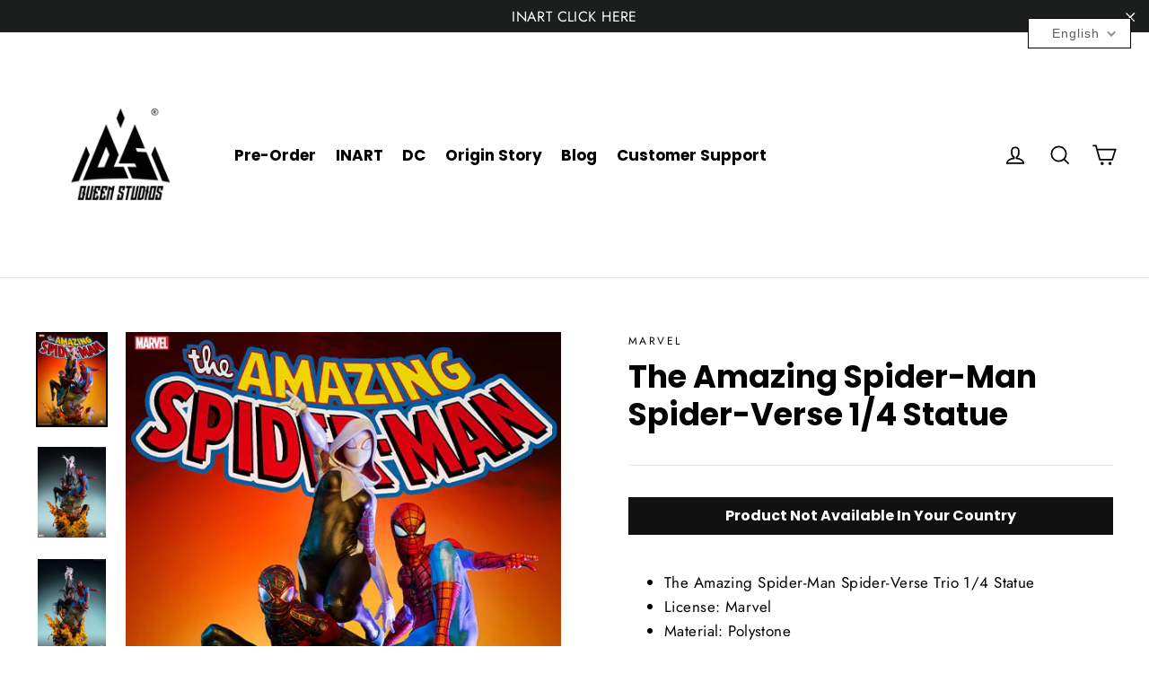

--- FILE ---
content_type: text/html; charset=utf-8
request_url: https://queenstudios.shop/en-hk/products/the-amazing-spider-man-spider-verse-1-4-statue
body_size: 41740
content:
<!doctype html>
<html class="no-js" lang="en">
<head>

<style>
    :where(body, iframe, pre, img, svg, video, canvas, select) {
        max-width: 100%;
        overflow: auto;
        overflow-wrap: break-word;
    }
</style>
  
<script>
    window.addEventListener('load',function(){
        document.querySelectorAll('[name="add"]').forEach(function(e){
            e.addEventListener('click',function(){
                gtag('event', 'add_to_cart', {
                    'value': document.querySelector('.product__price').innerText.replace(/[^0-9.]/g, ''),
                    'currency': Shopify.currency.active
                });
            })
        })
    })
</script>

<script>
    window.addEventListener('load',function(){
        document.querySelectorAll('[name="checkout"]').forEach(function(e){
            e.addEventListener('click',function(){
                gtag('event', 'begin_checkout', {
                    'value': document.querySelector('#MainContent > div > div.grid > div > form > div:nth-child(3) > div > div > div > div:nth-child(2) > p').innerText.replace(/[^0-9.]/g, ''),
                    'currency': Shopify.currency.active
                });
            })
        })
    })
</script>


<script>

window.addEventListener("load", function(){

    document.querySelectorAll('[name="checkout"]').forEach(function(e){

        e.addEventListener('click', function(e){

            gtag("event", "begin_checkout", {

                event_category: 'begin_checkout',

            });

        });

    });

});

</script>

<script>
window.addEventListener("load", function(){
    document.querySelectorAll('[name="subscribe"]').forEach(function(e){
        e.addEventListener('click', function(e){
            gtag("event", "mailing_list_sign_up", {
                event_category: 'mailing_list_sign_up',
            });
        });
    });
});
</script>
  
  <meta charset="utf-8">
  <meta http-equiv="X-UA-Compatible" content="IE=edge,chrome=1">
  <meta name="viewport" content="width=device-width,initial-scale=1">
  <meta name="theme-color" content="#111111">
  <link rel="canonical" href="https://queenstudios.shop/en-hk/products/the-amazing-spider-man-spider-verse-1-4-statue">
  <meta name="format-detection" content="telephone=no"><link rel="shortcut icon" href="//queenstudios.shop/cdn/shop/files/Queen_Studios_32x32.png?v=1666171403" type="image/png" />
  <title>Amazing Spider-Man Spider-Verse 1/4 Statue - Queen Studios (Official)
</title><meta name="description" content="Discover The Amazing Spider-Man Spider-Verse 1/4 Statue featuring Miles Morales, Spider-Gwen Peter Parker just like you saw in the comic book series."><meta property="og:site_name" content="Queen Studios">
  <meta property="og:url" content="https://queenstudios.shop/en-hk/products/the-amazing-spider-man-spider-verse-1-4-statue">
  <meta property="og:title" content="The Amazing Spider-Man Spider-Verse 1/4 Statue">
  <meta property="og:type" content="product">
  <meta property="og:description" content="Discover The Amazing Spider-Man Spider-Verse 1/4 Statue featuring Miles Morales, Spider-Gwen Peter Parker just like you saw in the comic book series."><meta property="og:price:amount" content="365.00">
    <meta property="og:price:currency" content="USD"><meta property="og:image" content="http://queenstudios.shop/cdn/shop/products/TheAmazingSpider-ManSpider-VerseLimitedEditionCollectibleStatue_3aea7912-7a95-47d1-ba1b-3899aaa9f004_1200x630.jpg?v=1626856887"><meta property="og:image" content="http://queenstudios.shop/cdn/shop/products/QueenStudiosTheAmazingSpider-ManSpider-Verse1-4Statue_6155261b-cde1-44cf-b518-4331ba7cc36c_1200x630.jpg?v=1626856887"><meta property="og:image" content="http://queenstudios.shop/cdn/shop/products/TheAmazingSpider-ManSpider-VerseVolume3Statue_217a9e8d-475e-4523-9817-f25697bab73a_1200x630.jpg?v=1626856887">
  <meta property="og:image:secure_url" content="https://queenstudios.shop/cdn/shop/products/TheAmazingSpider-ManSpider-VerseLimitedEditionCollectibleStatue_3aea7912-7a95-47d1-ba1b-3899aaa9f004_1200x630.jpg?v=1626856887"><meta property="og:image:secure_url" content="https://queenstudios.shop/cdn/shop/products/QueenStudiosTheAmazingSpider-ManSpider-Verse1-4Statue_6155261b-cde1-44cf-b518-4331ba7cc36c_1200x630.jpg?v=1626856887"><meta property="og:image:secure_url" content="https://queenstudios.shop/cdn/shop/products/TheAmazingSpider-ManSpider-VerseVolume3Statue_217a9e8d-475e-4523-9817-f25697bab73a_1200x630.jpg?v=1626856887">
  <meta name="twitter:site" content="@studios_queen">
  <meta name="twitter:card" content="summary_large_image">
  <meta name="twitter:title" content="The Amazing Spider-Man Spider-Verse 1/4 Statue">
  <meta name="twitter:description" content="Discover The Amazing Spider-Man Spider-Verse 1/4 Statue featuring Miles Morales, Spider-Gwen Peter Parker just like you saw in the comic book series.">


  <style data-shopify>
  @font-face {
  font-family: Poppins;
  font-weight: 700;
  font-style: normal;
  src: url("//queenstudios.shop/cdn/fonts/poppins/poppins_n7.56758dcf284489feb014a026f3727f2f20a54626.woff2") format("woff2"),
       url("//queenstudios.shop/cdn/fonts/poppins/poppins_n7.f34f55d9b3d3205d2cd6f64955ff4b36f0cfd8da.woff") format("woff");
}

  @font-face {
  font-family: Jost;
  font-weight: 400;
  font-style: normal;
  src: url("//queenstudios.shop/cdn/fonts/jost/jost_n4.d47a1b6347ce4a4c9f437608011273009d91f2b7.woff2") format("woff2"),
       url("//queenstudios.shop/cdn/fonts/jost/jost_n4.791c46290e672b3f85c3d1c651ef2efa3819eadd.woff") format("woff");
}


  @font-face {
  font-family: Jost;
  font-weight: 700;
  font-style: normal;
  src: url("//queenstudios.shop/cdn/fonts/jost/jost_n7.921dc18c13fa0b0c94c5e2517ffe06139c3615a3.woff2") format("woff2"),
       url("//queenstudios.shop/cdn/fonts/jost/jost_n7.cbfc16c98c1e195f46c536e775e4e959c5f2f22b.woff") format("woff");
}

  @font-face {
  font-family: Jost;
  font-weight: 400;
  font-style: italic;
  src: url("//queenstudios.shop/cdn/fonts/jost/jost_i4.b690098389649750ada222b9763d55796c5283a5.woff2") format("woff2"),
       url("//queenstudios.shop/cdn/fonts/jost/jost_i4.fd766415a47e50b9e391ae7ec04e2ae25e7e28b0.woff") format("woff");
}

  @font-face {
  font-family: Jost;
  font-weight: 700;
  font-style: italic;
  src: url("//queenstudios.shop/cdn/fonts/jost/jost_i7.d8201b854e41e19d7ed9b1a31fe4fe71deea6d3f.woff2") format("woff2"),
       url("//queenstudios.shop/cdn/fonts/jost/jost_i7.eae515c34e26b6c853efddc3fc0c552e0de63757.woff") format("woff");
}

</style>

  <link href="//queenstudios.shop/cdn/shop/t/42/assets/theme.scss.css?v=1838760690823576381759295914" rel="stylesheet" type="text/css" media="all" />

  <script>
    document.documentElement.className = document.documentElement.className.replace('no-js', 'js');

    window.theme = window.theme || {};
    theme.strings = {
      addToCart: "Add to cart",
      soldOut: "Out of stock",
      unavailable: "Unavailable",
      stockLabel: "[count] in stock",
      cartSavings: "You're saving [savings]",
      cartEmpty: "Your cart is currently empty.",
      cartTermsConfirmation: "You must agree with the terms and conditions of sales to check out"
    };
    theme.settings = {
      dynamicVariantsEnable: true,
      dynamicVariantType: "button",
      cartType: "page",
      currenciesEnabled: false,
      moneyFormat: "\u003cspan class=money\u003e${{amount}}\u003c\/span\u003e",
      quickView: false,
      themeVersion: "4.1.1"
    };
  </script>

  <script>window.performance && window.performance.mark && window.performance.mark('shopify.content_for_header.start');</script><meta name="google-site-verification" content="UBKf2V9JsM6YkklZ6hJ3Jx1KaoZFB7pNK3LjchzLl-4">
<meta name="google-site-verification" content="K7zEqdM686Epa5adbc11l8q3n94q6-u5V36lgcTGBhM">
<meta id="shopify-digital-wallet" name="shopify-digital-wallet" content="/6280839232/digital_wallets/dialog">
<meta name="shopify-checkout-api-token" content="ce8e35a20b8ca74e073a5e411e1711c1">
<meta id="in-context-paypal-metadata" data-shop-id="6280839232" data-venmo-supported="false" data-environment="production" data-locale="en_US" data-paypal-v4="true" data-currency="USD">
<link rel="alternate" hreflang="x-default" href="https://queenstudios.shop/products/the-amazing-spider-man-spider-verse-1-4-statue">
<link rel="alternate" hreflang="en" href="https://queenstudios.shop/products/the-amazing-spider-man-spider-verse-1-4-statue">
<link rel="alternate" hreflang="en-CN" href="https://queenstudios.shop/en-cn/products/the-amazing-spider-man-spider-verse-1-4-statue">
<link rel="alternate" hreflang="th-TH" href="https://queenstudios.shop/th-th/products/the-amazing-spider-man-spider-verse-1-4-statue">
<link rel="alternate" hreflang="en-TH" href="https://queenstudios.shop/en-th/products/the-amazing-spider-man-spider-verse-1-4-statue">
<link rel="alternate" hreflang="en-HK" href="https://queenstudios.shop/en-hk/products/the-amazing-spider-man-spider-verse-1-4-statue">
<link rel="alternate" type="application/json+oembed" href="https://queenstudios.shop/en-hk/products/the-amazing-spider-man-spider-verse-1-4-statue.oembed">
<script async="async" src="/checkouts/internal/preloads.js?locale=en-HK"></script>
<script id="shopify-features" type="application/json">{"accessToken":"ce8e35a20b8ca74e073a5e411e1711c1","betas":["rich-media-storefront-analytics"],"domain":"queenstudios.shop","predictiveSearch":true,"shopId":6280839232,"locale":"en"}</script>
<script>var Shopify = Shopify || {};
Shopify.shop = "queen-studios.myshopify.com";
Shopify.locale = "en";
Shopify.currency = {"active":"USD","rate":"1.0"};
Shopify.country = "HK";
Shopify.theme = {"name":"Mar 27th-Zhu Ba Jie\/Delete TW Flag in shipping","id":143355412679,"schema_name":"Motion","schema_version":"4.1.1","theme_store_id":847,"role":"main"};
Shopify.theme.handle = "null";
Shopify.theme.style = {"id":null,"handle":null};
Shopify.cdnHost = "queenstudios.shop/cdn";
Shopify.routes = Shopify.routes || {};
Shopify.routes.root = "/en-hk/";</script>
<script type="module">!function(o){(o.Shopify=o.Shopify||{}).modules=!0}(window);</script>
<script>!function(o){function n(){var o=[];function n(){o.push(Array.prototype.slice.apply(arguments))}return n.q=o,n}var t=o.Shopify=o.Shopify||{};t.loadFeatures=n(),t.autoloadFeatures=n()}(window);</script>
<script id="shop-js-analytics" type="application/json">{"pageType":"product"}</script>
<script defer="defer" async type="module" src="//queenstudios.shop/cdn/shopifycloud/shop-js/modules/v2/client.init-shop-cart-sync_BN7fPSNr.en.esm.js"></script>
<script defer="defer" async type="module" src="//queenstudios.shop/cdn/shopifycloud/shop-js/modules/v2/chunk.common_Cbph3Kss.esm.js"></script>
<script defer="defer" async type="module" src="//queenstudios.shop/cdn/shopifycloud/shop-js/modules/v2/chunk.modal_DKumMAJ1.esm.js"></script>
<script type="module">
  await import("//queenstudios.shop/cdn/shopifycloud/shop-js/modules/v2/client.init-shop-cart-sync_BN7fPSNr.en.esm.js");
await import("//queenstudios.shop/cdn/shopifycloud/shop-js/modules/v2/chunk.common_Cbph3Kss.esm.js");
await import("//queenstudios.shop/cdn/shopifycloud/shop-js/modules/v2/chunk.modal_DKumMAJ1.esm.js");

  window.Shopify.SignInWithShop?.initShopCartSync?.({"fedCMEnabled":true,"windoidEnabled":true});

</script>
<script>(function() {
  var isLoaded = false;
  function asyncLoad() {
    if (isLoaded) return;
    isLoaded = true;
    var urls = ["https:\/\/chimpstatic.com\/mcjs-connected\/js\/users\/1543760ccdc6e414bbba8bdff\/d521513474acf356dabe865db.js?shop=queen-studios.myshopify.com","https:\/\/app.1clickpopup.com\/widget.js?shop=queen-studios.myshopify.com","https:\/\/cdn.hextom.com\/js\/ultimatesalesboost.js?shop=queen-studios.myshopify.com"];
    for (var i = 0; i < urls.length; i++) {
      var s = document.createElement('script');
      s.type = 'text/javascript';
      s.async = true;
      s.src = urls[i];
      var x = document.getElementsByTagName('script')[0];
      x.parentNode.insertBefore(s, x);
    }
  };
  if(window.attachEvent) {
    window.attachEvent('onload', asyncLoad);
  } else {
    window.addEventListener('load', asyncLoad, false);
  }
})();</script>
<script id="__st">var __st={"a":6280839232,"offset":28800,"reqid":"45cf754b-c436-4fdf-b686-ef63504eb24e-1769764613","pageurl":"queenstudios.shop\/en-hk\/products\/the-amazing-spider-man-spider-verse-1-4-statue","u":"3259a387e761","p":"product","rtyp":"product","rid":6183011254471};</script>
<script>window.ShopifyPaypalV4VisibilityTracking = true;</script>
<script id="captcha-bootstrap">!function(){'use strict';const t='contact',e='account',n='new_comment',o=[[t,t],['blogs',n],['comments',n],[t,'customer']],c=[[e,'customer_login'],[e,'guest_login'],[e,'recover_customer_password'],[e,'create_customer']],r=t=>t.map((([t,e])=>`form[action*='/${t}']:not([data-nocaptcha='true']) input[name='form_type'][value='${e}']`)).join(','),a=t=>()=>t?[...document.querySelectorAll(t)].map((t=>t.form)):[];function s(){const t=[...o],e=r(t);return a(e)}const i='password',u='form_key',d=['recaptcha-v3-token','g-recaptcha-response','h-captcha-response',i],f=()=>{try{return window.sessionStorage}catch{return}},m='__shopify_v',_=t=>t.elements[u];function p(t,e,n=!1){try{const o=window.sessionStorage,c=JSON.parse(o.getItem(e)),{data:r}=function(t){const{data:e,action:n}=t;return t[m]||n?{data:e,action:n}:{data:t,action:n}}(c);for(const[e,n]of Object.entries(r))t.elements[e]&&(t.elements[e].value=n);n&&o.removeItem(e)}catch(o){console.error('form repopulation failed',{error:o})}}const l='form_type',E='cptcha';function T(t){t.dataset[E]=!0}const w=window,h=w.document,L='Shopify',v='ce_forms',y='captcha';let A=!1;((t,e)=>{const n=(g='f06e6c50-85a8-45c8-87d0-21a2b65856fe',I='https://cdn.shopify.com/shopifycloud/storefront-forms-hcaptcha/ce_storefront_forms_captcha_hcaptcha.v1.5.2.iife.js',D={infoText:'Protected by hCaptcha',privacyText:'Privacy',termsText:'Terms'},(t,e,n)=>{const o=w[L][v],c=o.bindForm;if(c)return c(t,g,e,D).then(n);var r;o.q.push([[t,g,e,D],n]),r=I,A||(h.body.append(Object.assign(h.createElement('script'),{id:'captcha-provider',async:!0,src:r})),A=!0)});var g,I,D;w[L]=w[L]||{},w[L][v]=w[L][v]||{},w[L][v].q=[],w[L][y]=w[L][y]||{},w[L][y].protect=function(t,e){n(t,void 0,e),T(t)},Object.freeze(w[L][y]),function(t,e,n,w,h,L){const[v,y,A,g]=function(t,e,n){const i=e?o:[],u=t?c:[],d=[...i,...u],f=r(d),m=r(i),_=r(d.filter((([t,e])=>n.includes(e))));return[a(f),a(m),a(_),s()]}(w,h,L),I=t=>{const e=t.target;return e instanceof HTMLFormElement?e:e&&e.form},D=t=>v().includes(t);t.addEventListener('submit',(t=>{const e=I(t);if(!e)return;const n=D(e)&&!e.dataset.hcaptchaBound&&!e.dataset.recaptchaBound,o=_(e),c=g().includes(e)&&(!o||!o.value);(n||c)&&t.preventDefault(),c&&!n&&(function(t){try{if(!f())return;!function(t){const e=f();if(!e)return;const n=_(t);if(!n)return;const o=n.value;o&&e.removeItem(o)}(t);const e=Array.from(Array(32),(()=>Math.random().toString(36)[2])).join('');!function(t,e){_(t)||t.append(Object.assign(document.createElement('input'),{type:'hidden',name:u})),t.elements[u].value=e}(t,e),function(t,e){const n=f();if(!n)return;const o=[...t.querySelectorAll(`input[type='${i}']`)].map((({name:t})=>t)),c=[...d,...o],r={};for(const[a,s]of new FormData(t).entries())c.includes(a)||(r[a]=s);n.setItem(e,JSON.stringify({[m]:1,action:t.action,data:r}))}(t,e)}catch(e){console.error('failed to persist form',e)}}(e),e.submit())}));const S=(t,e)=>{t&&!t.dataset[E]&&(n(t,e.some((e=>e===t))),T(t))};for(const o of['focusin','change'])t.addEventListener(o,(t=>{const e=I(t);D(e)&&S(e,y())}));const B=e.get('form_key'),M=e.get(l),P=B&&M;t.addEventListener('DOMContentLoaded',(()=>{const t=y();if(P)for(const e of t)e.elements[l].value===M&&p(e,B);[...new Set([...A(),...v().filter((t=>'true'===t.dataset.shopifyCaptcha))])].forEach((e=>S(e,t)))}))}(h,new URLSearchParams(w.location.search),n,t,e,['guest_login'])})(!0,!0)}();</script>
<script integrity="sha256-4kQ18oKyAcykRKYeNunJcIwy7WH5gtpwJnB7kiuLZ1E=" data-source-attribution="shopify.loadfeatures" defer="defer" src="//queenstudios.shop/cdn/shopifycloud/storefront/assets/storefront/load_feature-a0a9edcb.js" crossorigin="anonymous"></script>
<script data-source-attribution="shopify.dynamic_checkout.dynamic.init">var Shopify=Shopify||{};Shopify.PaymentButton=Shopify.PaymentButton||{isStorefrontPortableWallets:!0,init:function(){window.Shopify.PaymentButton.init=function(){};var t=document.createElement("script");t.src="https://queenstudios.shop/cdn/shopifycloud/portable-wallets/latest/portable-wallets.en.js",t.type="module",document.head.appendChild(t)}};
</script>
<script data-source-attribution="shopify.dynamic_checkout.buyer_consent">
  function portableWalletsHideBuyerConsent(e){var t=document.getElementById("shopify-buyer-consent"),n=document.getElementById("shopify-subscription-policy-button");t&&n&&(t.classList.add("hidden"),t.setAttribute("aria-hidden","true"),n.removeEventListener("click",e))}function portableWalletsShowBuyerConsent(e){var t=document.getElementById("shopify-buyer-consent"),n=document.getElementById("shopify-subscription-policy-button");t&&n&&(t.classList.remove("hidden"),t.removeAttribute("aria-hidden"),n.addEventListener("click",e))}window.Shopify?.PaymentButton&&(window.Shopify.PaymentButton.hideBuyerConsent=portableWalletsHideBuyerConsent,window.Shopify.PaymentButton.showBuyerConsent=portableWalletsShowBuyerConsent);
</script>
<script data-source-attribution="shopify.dynamic_checkout.cart.bootstrap">document.addEventListener("DOMContentLoaded",(function(){function t(){return document.querySelector("shopify-accelerated-checkout-cart, shopify-accelerated-checkout")}if(t())Shopify.PaymentButton.init();else{new MutationObserver((function(e,n){t()&&(Shopify.PaymentButton.init(),n.disconnect())})).observe(document.body,{childList:!0,subtree:!0})}}));
</script>
<link id="shopify-accelerated-checkout-styles" rel="stylesheet" media="screen" href="https://queenstudios.shop/cdn/shopifycloud/portable-wallets/latest/accelerated-checkout-backwards-compat.css" crossorigin="anonymous">
<style id="shopify-accelerated-checkout-cart">
        #shopify-buyer-consent {
  margin-top: 1em;
  display: inline-block;
  width: 100%;
}

#shopify-buyer-consent.hidden {
  display: none;
}

#shopify-subscription-policy-button {
  background: none;
  border: none;
  padding: 0;
  text-decoration: underline;
  font-size: inherit;
  cursor: pointer;
}

#shopify-subscription-policy-button::before {
  box-shadow: none;
}

      </style>

<script>window.performance && window.performance.mark && window.performance.mark('shopify.content_for_header.end');</script>

  <script src="//queenstudios.shop/cdn/shop/t/42/assets/vendor-scripts-v4.js" defer="defer"></script>

  

  <script src="//queenstudios.shop/cdn/shop/t/42/assets/theme.js?v=146096720916251598541743038109" defer="defer"></script><link href="//queenstudios.shop/cdn/shop/t/42/assets/translation-lab-language-switcher-floating.css?v=4521199289194062411743038109" rel="stylesheet" type="text/css" media="all" />
<script async='async' src='https://variantimages.upsell-apps.com/script.js?shop=queen-studios.myshopify.com'></script>  
<!-- Start of Judge.me Core -->
<link rel="dns-prefetch" href="https://cdn.judge.me/">
<script data-cfasync='false' class='jdgm-settings-script'>window.jdgmSettings={"pagination":5,"disable_web_reviews":false,"badge_no_review_text":"No reviews","badge_n_reviews_text":"{{ n }} review/reviews","hide_badge_preview_if_no_reviews":true,"badge_hide_text":true,"enforce_center_preview_badge":false,"widget_title":"Customer Reviews","widget_open_form_text":"Write a review","widget_close_form_text":"Cancel review","widget_refresh_page_text":"Refresh page","widget_summary_text":"Based on {{ number_of_reviews }} review/reviews","widget_no_review_text":"Be the first to write a review","widget_name_field_text":"Display name","widget_verified_name_field_text":"Verified Name (public)","widget_name_placeholder_text":"Display name","widget_required_field_error_text":"This field is required.","widget_email_field_text":"Email address","widget_verified_email_field_text":"Verified Email (private, can not be edited)","widget_email_placeholder_text":"Your email address","widget_email_field_error_text":"Please enter a valid email address.","widget_rating_field_text":"Rating","widget_review_title_field_text":"Review Title","widget_review_title_placeholder_text":"Give your review a title","widget_review_body_field_text":"Review content","widget_review_body_placeholder_text":"Start writing here...","widget_pictures_field_text":"Picture/Video (optional)","widget_submit_review_text":"Submit Review","widget_submit_verified_review_text":"Submit Verified Review","widget_submit_success_msg_with_auto_publish":"Thank you! Please refresh the page in a few moments to see your review. You can remove or edit your review by logging into \u003ca href='https://judge.me/login' target='_blank' rel='nofollow noopener'\u003eJudge.me\u003c/a\u003e","widget_submit_success_msg_no_auto_publish":"Thank you! Your review will be published as soon as it is approved by the shop admin. You can remove or edit your review by logging into \u003ca href='https://judge.me/login' target='_blank' rel='nofollow noopener'\u003eJudge.me\u003c/a\u003e","widget_show_default_reviews_out_of_total_text":"Showing {{ n_reviews_shown }} out of {{ n_reviews }} reviews.","widget_show_all_link_text":"Show all","widget_show_less_link_text":"Show less","widget_author_said_text":"{{ reviewer_name }} said:","widget_days_text":"{{ n }} days ago","widget_weeks_text":"{{ n }} week/weeks ago","widget_months_text":"{{ n }} month/months ago","widget_years_text":"{{ n }} year/years ago","widget_yesterday_text":"Yesterday","widget_today_text":"Today","widget_replied_text":"\u003e\u003e {{ shop_name }} replied:","widget_read_more_text":"Read more","widget_reviewer_name_as_initial":"","widget_rating_filter_color":"#fbcd0a","widget_rating_filter_see_all_text":"See all reviews","widget_sorting_most_recent_text":"Most Recent","widget_sorting_highest_rating_text":"Highest Rating","widget_sorting_lowest_rating_text":"Lowest Rating","widget_sorting_with_pictures_text":"Only Pictures","widget_sorting_most_helpful_text":"Most Helpful","widget_open_question_form_text":"Ask a question","widget_reviews_subtab_text":"Reviews","widget_questions_subtab_text":"Questions","widget_question_label_text":"Question","widget_answer_label_text":"Answer","widget_question_placeholder_text":"Write your question here","widget_submit_question_text":"Submit Question","widget_question_submit_success_text":"Thank you for your question! We will notify you once it gets answered.","verified_badge_text":"Verified","verified_badge_bg_color":"","verified_badge_text_color":"","verified_badge_placement":"left-of-reviewer-name","widget_review_max_height":"","widget_hide_border":false,"widget_social_share":false,"widget_thumb":false,"widget_review_location_show":false,"widget_location_format":"","all_reviews_include_out_of_store_products":true,"all_reviews_out_of_store_text":"(out of store)","all_reviews_pagination":100,"all_reviews_product_name_prefix_text":"about","enable_review_pictures":true,"enable_question_anwser":false,"widget_theme":"default","review_date_format":"mm/dd/yyyy","default_sort_method":"most-recent","widget_product_reviews_subtab_text":"Product Reviews","widget_shop_reviews_subtab_text":"Shop Reviews","widget_other_products_reviews_text":"Reviews for other products","widget_store_reviews_subtab_text":"Store reviews","widget_no_store_reviews_text":"This store hasn't received any reviews yet","widget_web_restriction_product_reviews_text":"This product hasn't received any reviews yet","widget_no_items_text":"No items found","widget_show_more_text":"Show more","widget_write_a_store_review_text":"Write a Store Review","widget_other_languages_heading":"Reviews in Other Languages","widget_translate_review_text":"Translate review to {{ language }}","widget_translating_review_text":"Translating...","widget_show_original_translation_text":"Show original ({{ language }})","widget_translate_review_failed_text":"Review couldn't be translated.","widget_translate_review_retry_text":"Retry","widget_translate_review_try_again_later_text":"Try again later","show_product_url_for_grouped_product":false,"widget_sorting_pictures_first_text":"Pictures First","show_pictures_on_all_rev_page_mobile":false,"show_pictures_on_all_rev_page_desktop":false,"floating_tab_hide_mobile_install_preference":false,"floating_tab_button_name":"★ Reviews","floating_tab_title":"Let customers speak for us","floating_tab_button_color":"","floating_tab_button_background_color":"","floating_tab_url":"","floating_tab_url_enabled":false,"floating_tab_tab_style":"text","all_reviews_text_badge_text":"Customers rate us {{ shop.metafields.judgeme.all_reviews_rating | round: 1 }}/5 based on {{ shop.metafields.judgeme.all_reviews_count }} reviews.","all_reviews_text_badge_text_branded_style":"{{ shop.metafields.judgeme.all_reviews_rating | round: 1 }} out of 5 stars based on {{ shop.metafields.judgeme.all_reviews_count }} reviews","is_all_reviews_text_badge_a_link":false,"show_stars_for_all_reviews_text_badge":false,"all_reviews_text_badge_url":"","all_reviews_text_style":"text","all_reviews_text_color_style":"judgeme_brand_color","all_reviews_text_color":"#108474","all_reviews_text_show_jm_brand":true,"featured_carousel_show_header":true,"featured_carousel_title":"Let customers speak for us","testimonials_carousel_title":"Customers are saying","videos_carousel_title":"Real customer stories","cards_carousel_title":"Customers are saying","featured_carousel_count_text":"from {{ n }} reviews","featured_carousel_add_link_to_all_reviews_page":false,"featured_carousel_url":"","featured_carousel_show_images":true,"featured_carousel_autoslide_interval":5,"featured_carousel_arrows_on_the_sides":false,"featured_carousel_height":250,"featured_carousel_width":80,"featured_carousel_image_size":0,"featured_carousel_image_height":250,"featured_carousel_arrow_color":"#eeeeee","verified_count_badge_style":"vintage","verified_count_badge_orientation":"horizontal","verified_count_badge_color_style":"judgeme_brand_color","verified_count_badge_color":"#108474","is_verified_count_badge_a_link":false,"verified_count_badge_url":"","verified_count_badge_show_jm_brand":true,"widget_rating_preset_default":5,"widget_first_sub_tab":"product-reviews","widget_show_histogram":true,"widget_histogram_use_custom_color":false,"widget_pagination_use_custom_color":false,"widget_star_use_custom_color":false,"widget_verified_badge_use_custom_color":false,"widget_write_review_use_custom_color":false,"picture_reminder_submit_button":"Upload Pictures","enable_review_videos":true,"mute_video_by_default":false,"widget_sorting_videos_first_text":"Videos First","widget_review_pending_text":"Pending","featured_carousel_items_for_large_screen":3,"social_share_options_order":"Facebook,Twitter","remove_microdata_snippet":false,"disable_json_ld":false,"enable_json_ld_products":false,"preview_badge_show_question_text":false,"preview_badge_no_question_text":"No questions","preview_badge_n_question_text":"{{ number_of_questions }} question/questions","qa_badge_show_icon":false,"qa_badge_position":"same-row","remove_judgeme_branding":false,"widget_add_search_bar":false,"widget_search_bar_placeholder":"Search","widget_sorting_verified_only_text":"Verified only","featured_carousel_theme":"default","featured_carousel_show_rating":true,"featured_carousel_show_title":true,"featured_carousel_show_body":true,"featured_carousel_show_date":false,"featured_carousel_show_reviewer":true,"featured_carousel_show_product":false,"featured_carousel_header_background_color":"#108474","featured_carousel_header_text_color":"#ffffff","featured_carousel_name_product_separator":"reviewed","featured_carousel_full_star_background":"#108474","featured_carousel_empty_star_background":"#dadada","featured_carousel_vertical_theme_background":"#f9fafb","featured_carousel_verified_badge_enable":false,"featured_carousel_verified_badge_color":"#108474","featured_carousel_border_style":"round","featured_carousel_review_line_length_limit":3,"featured_carousel_more_reviews_button_text":"Read more reviews","featured_carousel_view_product_button_text":"View product","all_reviews_page_load_reviews_on":"scroll","all_reviews_page_load_more_text":"Load More Reviews","disable_fb_tab_reviews":false,"enable_ajax_cdn_cache":false,"widget_public_name_text":"displayed publicly like","default_reviewer_name":"John Smith","default_reviewer_name_has_non_latin":true,"widget_reviewer_anonymous":"Anonymous","medals_widget_title":"Judge.me Review Medals","medals_widget_background_color":"#f9fafb","medals_widget_position":"footer_all_pages","medals_widget_border_color":"#f9fafb","medals_widget_verified_text_position":"left","medals_widget_use_monochromatic_version":false,"medals_widget_elements_color":"#108474","show_reviewer_avatar":true,"widget_invalid_yt_video_url_error_text":"Not a YouTube video URL","widget_max_length_field_error_text":"Please enter no more than {0} characters.","widget_show_country_flag":false,"widget_show_collected_via_shop_app":true,"widget_verified_by_shop_badge_style":"light","widget_verified_by_shop_text":"Verified by Shop","widget_show_photo_gallery":false,"widget_load_with_code_splitting":true,"widget_ugc_install_preference":false,"widget_ugc_title":"Made by us, Shared by you","widget_ugc_subtitle":"Tag us to see your picture featured in our page","widget_ugc_arrows_color":"#ffffff","widget_ugc_primary_button_text":"Buy Now","widget_ugc_primary_button_background_color":"#108474","widget_ugc_primary_button_text_color":"#ffffff","widget_ugc_primary_button_border_width":"0","widget_ugc_primary_button_border_style":"none","widget_ugc_primary_button_border_color":"#108474","widget_ugc_primary_button_border_radius":"25","widget_ugc_secondary_button_text":"Load More","widget_ugc_secondary_button_background_color":"#ffffff","widget_ugc_secondary_button_text_color":"#108474","widget_ugc_secondary_button_border_width":"2","widget_ugc_secondary_button_border_style":"solid","widget_ugc_secondary_button_border_color":"#108474","widget_ugc_secondary_button_border_radius":"25","widget_ugc_reviews_button_text":"View Reviews","widget_ugc_reviews_button_background_color":"#ffffff","widget_ugc_reviews_button_text_color":"#108474","widget_ugc_reviews_button_border_width":"2","widget_ugc_reviews_button_border_style":"solid","widget_ugc_reviews_button_border_color":"#108474","widget_ugc_reviews_button_border_radius":"25","widget_ugc_reviews_button_link_to":"judgeme-reviews-page","widget_ugc_show_post_date":true,"widget_ugc_max_width":"800","widget_rating_metafield_value_type":true,"widget_primary_color":"#108474","widget_enable_secondary_color":false,"widget_secondary_color":"#edf5f5","widget_summary_average_rating_text":"{{ average_rating }} out of 5","widget_media_grid_title":"Customer photos \u0026 videos","widget_media_grid_see_more_text":"See more","widget_round_style":false,"widget_show_product_medals":true,"widget_verified_by_judgeme_text":"Verified by Judge.me","widget_show_store_medals":true,"widget_verified_by_judgeme_text_in_store_medals":"Verified by Judge.me","widget_media_field_exceed_quantity_message":"Sorry, we can only accept {{ max_media }} for one review.","widget_media_field_exceed_limit_message":"{{ file_name }} is too large, please select a {{ media_type }} less than {{ size_limit }}MB.","widget_review_submitted_text":"Review Submitted!","widget_question_submitted_text":"Question Submitted!","widget_close_form_text_question":"Cancel","widget_write_your_answer_here_text":"Write your answer here","widget_enabled_branded_link":true,"widget_show_collected_by_judgeme":false,"widget_reviewer_name_color":"","widget_write_review_text_color":"","widget_write_review_bg_color":"","widget_collected_by_judgeme_text":"collected by Judge.me","widget_pagination_type":"standard","widget_load_more_text":"Load More","widget_load_more_color":"#108474","widget_full_review_text":"Full Review","widget_read_more_reviews_text":"Read More Reviews","widget_read_questions_text":"Read Questions","widget_questions_and_answers_text":"Questions \u0026 Answers","widget_verified_by_text":"Verified by","widget_verified_text":"Verified","widget_number_of_reviews_text":"{{ number_of_reviews }} reviews","widget_back_button_text":"Back","widget_next_button_text":"Next","widget_custom_forms_filter_button":"Filters","custom_forms_style":"vertical","widget_show_review_information":false,"how_reviews_are_collected":"How reviews are collected?","widget_show_review_keywords":false,"widget_gdpr_statement":"How we use your data: We'll only contact you about the review you left, and only if necessary. By submitting your review, you agree to Judge.me's \u003ca href='https://judge.me/terms' target='_blank' rel='nofollow noopener'\u003eterms\u003c/a\u003e, \u003ca href='https://judge.me/privacy' target='_blank' rel='nofollow noopener'\u003eprivacy\u003c/a\u003e and \u003ca href='https://judge.me/content-policy' target='_blank' rel='nofollow noopener'\u003econtent\u003c/a\u003e policies.","widget_multilingual_sorting_enabled":false,"widget_translate_review_content_enabled":false,"widget_translate_review_content_method":"manual","popup_widget_review_selection":"automatically_with_pictures","popup_widget_round_border_style":true,"popup_widget_show_title":true,"popup_widget_show_body":true,"popup_widget_show_reviewer":false,"popup_widget_show_product":true,"popup_widget_show_pictures":true,"popup_widget_use_review_picture":true,"popup_widget_show_on_home_page":true,"popup_widget_show_on_product_page":true,"popup_widget_show_on_collection_page":true,"popup_widget_show_on_cart_page":true,"popup_widget_position":"bottom_left","popup_widget_first_review_delay":5,"popup_widget_duration":5,"popup_widget_interval":5,"popup_widget_review_count":5,"popup_widget_hide_on_mobile":true,"review_snippet_widget_round_border_style":true,"review_snippet_widget_card_color":"#FFFFFF","review_snippet_widget_slider_arrows_background_color":"#FFFFFF","review_snippet_widget_slider_arrows_color":"#000000","review_snippet_widget_star_color":"#108474","show_product_variant":false,"all_reviews_product_variant_label_text":"Variant: ","widget_show_verified_branding":false,"widget_ai_summary_title":"Customers say","widget_ai_summary_disclaimer":"AI-powered review summary based on recent customer reviews","widget_show_ai_summary":false,"widget_show_ai_summary_bg":false,"widget_show_review_title_input":true,"redirect_reviewers_invited_via_email":"review_widget","request_store_review_after_product_review":false,"request_review_other_products_in_order":false,"review_form_color_scheme":"default","review_form_corner_style":"square","review_form_star_color":{},"review_form_text_color":"#333333","review_form_background_color":"#ffffff","review_form_field_background_color":"#fafafa","review_form_button_color":{},"review_form_button_text_color":"#ffffff","review_form_modal_overlay_color":"#000000","review_content_screen_title_text":"How would you rate this product?","review_content_introduction_text":"We would love it if you would share a bit about your experience.","store_review_form_title_text":"How would you rate this store?","store_review_form_introduction_text":"We would love it if you would share a bit about your experience.","show_review_guidance_text":true,"one_star_review_guidance_text":"Poor","five_star_review_guidance_text":"Great","customer_information_screen_title_text":"About you","customer_information_introduction_text":"Please tell us more about you.","custom_questions_screen_title_text":"Your experience in more detail","custom_questions_introduction_text":"Here are a few questions to help us understand more about your experience.","review_submitted_screen_title_text":"Thanks for your review!","review_submitted_screen_thank_you_text":"We are processing it and it will appear on the store soon.","review_submitted_screen_email_verification_text":"Please confirm your email by clicking the link we just sent you. This helps us keep reviews authentic.","review_submitted_request_store_review_text":"Would you like to share your experience of shopping with us?","review_submitted_review_other_products_text":"Would you like to review these products?","store_review_screen_title_text":"Would you like to share your experience of shopping with us?","store_review_introduction_text":"We value your feedback and use it to improve. Please share any thoughts or suggestions you have.","reviewer_media_screen_title_picture_text":"Share a picture","reviewer_media_introduction_picture_text":"Upload a photo to support your review.","reviewer_media_screen_title_video_text":"Share a video","reviewer_media_introduction_video_text":"Upload a video to support your review.","reviewer_media_screen_title_picture_or_video_text":"Share a picture or video","reviewer_media_introduction_picture_or_video_text":"Upload a photo or video to support your review.","reviewer_media_youtube_url_text":"Paste your Youtube URL here","advanced_settings_next_step_button_text":"Next","advanced_settings_close_review_button_text":"Close","modal_write_review_flow":false,"write_review_flow_required_text":"Required","write_review_flow_privacy_message_text":"We respect your privacy.","write_review_flow_anonymous_text":"Post review as anonymous","write_review_flow_visibility_text":"This won't be visible to other customers.","write_review_flow_multiple_selection_help_text":"Select as many as you like","write_review_flow_single_selection_help_text":"Select one option","write_review_flow_required_field_error_text":"This field is required","write_review_flow_invalid_email_error_text":"Please enter a valid email address","write_review_flow_max_length_error_text":"Max. {{ max_length }} characters.","write_review_flow_media_upload_text":"\u003cb\u003eClick to upload\u003c/b\u003e or drag and drop","write_review_flow_gdpr_statement":"We'll only contact you about your review if necessary. By submitting your review, you agree to our \u003ca href='https://judge.me/terms' target='_blank' rel='nofollow noopener'\u003eterms and conditions\u003c/a\u003e and \u003ca href='https://judge.me/privacy' target='_blank' rel='nofollow noopener'\u003eprivacy policy\u003c/a\u003e.","rating_only_reviews_enabled":false,"show_negative_reviews_help_screen":false,"new_review_flow_help_screen_rating_threshold":3,"negative_review_resolution_screen_title_text":"Tell us more","negative_review_resolution_text":"Your experience matters to us. If there were issues with your purchase, we're here to help. Feel free to reach out to us, we'd love the opportunity to make things right.","negative_review_resolution_button_text":"Contact us","negative_review_resolution_proceed_with_review_text":"Leave a review","negative_review_resolution_subject":"Issue with purchase from {{ shop_name }}.{{ order_name }}","preview_badge_collection_page_install_status":false,"widget_review_custom_css":"","preview_badge_custom_css":"","preview_badge_stars_count":"5-stars","featured_carousel_custom_css":"","floating_tab_custom_css":"","all_reviews_widget_custom_css":"","medals_widget_custom_css":"","verified_badge_custom_css":"","all_reviews_text_custom_css":"","transparency_badges_collected_via_store_invite":false,"transparency_badges_from_another_provider":false,"transparency_badges_collected_from_store_visitor":false,"transparency_badges_collected_by_verified_review_provider":false,"transparency_badges_earned_reward":false,"transparency_badges_collected_via_store_invite_text":"Review collected via store invitation","transparency_badges_from_another_provider_text":"Review collected from another provider","transparency_badges_collected_from_store_visitor_text":"Review collected from a store visitor","transparency_badges_written_in_google_text":"Review written in Google","transparency_badges_written_in_etsy_text":"Review written in Etsy","transparency_badges_written_in_shop_app_text":"Review written in Shop App","transparency_badges_earned_reward_text":"Review earned a reward for future purchase","product_review_widget_per_page":10,"widget_store_review_label_text":"Review about the store","checkout_comment_extension_title_on_product_page":"Customer Comments","checkout_comment_extension_num_latest_comment_show":5,"checkout_comment_extension_format":"name_and_timestamp","checkout_comment_customer_name":"last_initial","checkout_comment_comment_notification":true,"preview_badge_collection_page_install_preference":true,"preview_badge_home_page_install_preference":false,"preview_badge_product_page_install_preference":true,"review_widget_install_preference":"","review_carousel_install_preference":false,"floating_reviews_tab_install_preference":"none","verified_reviews_count_badge_install_preference":false,"all_reviews_text_install_preference":false,"review_widget_best_location":true,"judgeme_medals_install_preference":false,"review_widget_revamp_enabled":false,"review_widget_qna_enabled":false,"review_widget_header_theme":"minimal","review_widget_widget_title_enabled":true,"review_widget_header_text_size":"medium","review_widget_header_text_weight":"regular","review_widget_average_rating_style":"compact","review_widget_bar_chart_enabled":true,"review_widget_bar_chart_type":"numbers","review_widget_bar_chart_style":"standard","review_widget_expanded_media_gallery_enabled":false,"review_widget_reviews_section_theme":"standard","review_widget_image_style":"thumbnails","review_widget_review_image_ratio":"square","review_widget_stars_size":"medium","review_widget_verified_badge":"standard_text","review_widget_review_title_text_size":"medium","review_widget_review_text_size":"medium","review_widget_review_text_length":"medium","review_widget_number_of_columns_desktop":3,"review_widget_carousel_transition_speed":5,"review_widget_custom_questions_answers_display":"always","review_widget_button_text_color":"#FFFFFF","review_widget_text_color":"#000000","review_widget_lighter_text_color":"#7B7B7B","review_widget_corner_styling":"soft","review_widget_review_word_singular":"review","review_widget_review_word_plural":"reviews","review_widget_voting_label":"Helpful?","review_widget_shop_reply_label":"Reply from {{ shop_name }}:","review_widget_filters_title":"Filters","qna_widget_question_word_singular":"Question","qna_widget_question_word_plural":"Questions","qna_widget_answer_reply_label":"Answer from {{ answerer_name }}:","qna_content_screen_title_text":"Ask a question about this product","qna_widget_question_required_field_error_text":"Please enter your question.","qna_widget_flow_gdpr_statement":"We'll only contact you about your question if necessary. By submitting your question, you agree to our \u003ca href='https://judge.me/terms' target='_blank' rel='nofollow noopener'\u003eterms and conditions\u003c/a\u003e and \u003ca href='https://judge.me/privacy' target='_blank' rel='nofollow noopener'\u003eprivacy policy\u003c/a\u003e.","qna_widget_question_submitted_text":"Thanks for your question!","qna_widget_close_form_text_question":"Close","qna_widget_question_submit_success_text":"We’ll notify you by email when your question is answered.","all_reviews_widget_v2025_enabled":false,"all_reviews_widget_v2025_header_theme":"default","all_reviews_widget_v2025_widget_title_enabled":true,"all_reviews_widget_v2025_header_text_size":"medium","all_reviews_widget_v2025_header_text_weight":"regular","all_reviews_widget_v2025_average_rating_style":"compact","all_reviews_widget_v2025_bar_chart_enabled":true,"all_reviews_widget_v2025_bar_chart_type":"numbers","all_reviews_widget_v2025_bar_chart_style":"standard","all_reviews_widget_v2025_expanded_media_gallery_enabled":false,"all_reviews_widget_v2025_show_store_medals":true,"all_reviews_widget_v2025_show_photo_gallery":true,"all_reviews_widget_v2025_show_review_keywords":false,"all_reviews_widget_v2025_show_ai_summary":false,"all_reviews_widget_v2025_show_ai_summary_bg":false,"all_reviews_widget_v2025_add_search_bar":false,"all_reviews_widget_v2025_default_sort_method":"most-recent","all_reviews_widget_v2025_reviews_per_page":10,"all_reviews_widget_v2025_reviews_section_theme":"default","all_reviews_widget_v2025_image_style":"thumbnails","all_reviews_widget_v2025_review_image_ratio":"square","all_reviews_widget_v2025_stars_size":"medium","all_reviews_widget_v2025_verified_badge":"bold_badge","all_reviews_widget_v2025_review_title_text_size":"medium","all_reviews_widget_v2025_review_text_size":"medium","all_reviews_widget_v2025_review_text_length":"medium","all_reviews_widget_v2025_number_of_columns_desktop":3,"all_reviews_widget_v2025_carousel_transition_speed":5,"all_reviews_widget_v2025_custom_questions_answers_display":"always","all_reviews_widget_v2025_show_product_variant":false,"all_reviews_widget_v2025_show_reviewer_avatar":true,"all_reviews_widget_v2025_reviewer_name_as_initial":"","all_reviews_widget_v2025_review_location_show":false,"all_reviews_widget_v2025_location_format":"","all_reviews_widget_v2025_show_country_flag":false,"all_reviews_widget_v2025_verified_by_shop_badge_style":"light","all_reviews_widget_v2025_social_share":false,"all_reviews_widget_v2025_social_share_options_order":"Facebook,Twitter,LinkedIn,Pinterest","all_reviews_widget_v2025_pagination_type":"standard","all_reviews_widget_v2025_button_text_color":"#FFFFFF","all_reviews_widget_v2025_text_color":"#000000","all_reviews_widget_v2025_lighter_text_color":"#7B7B7B","all_reviews_widget_v2025_corner_styling":"soft","all_reviews_widget_v2025_title":"Customer reviews","all_reviews_widget_v2025_ai_summary_title":"Customers say about this store","all_reviews_widget_v2025_no_review_text":"Be the first to write a review","platform":"shopify","branding_url":"https://app.judge.me/reviews/stores/queenstudios.shop","branding_text":"Powered by Judge.me","locale":"en","reply_name":"Queen Studios","widget_version":"2.1","footer":true,"autopublish":false,"review_dates":true,"enable_custom_form":false,"shop_use_review_site":true,"shop_locale":"en","enable_multi_locales_translations":false,"show_review_title_input":true,"review_verification_email_status":"always","can_be_branded":false,"reply_name_text":"Queen Studios"};</script> <style class='jdgm-settings-style'>.jdgm-xx{left:0}.jdgm-histogram .jdgm-histogram__bar-content{background:#fbcd0a}.jdgm-histogram .jdgm-histogram__bar:after{background:#fbcd0a}.jdgm-prev-badge[data-average-rating='0.00']{display:none !important}.jdgm-prev-badge__text{display:none !important}.jdgm-author-all-initials{display:none !important}.jdgm-author-last-initial{display:none !important}.jdgm-rev-widg__title{visibility:hidden}.jdgm-rev-widg__summary-text{visibility:hidden}.jdgm-prev-badge__text{visibility:hidden}.jdgm-rev__replier:before{content:'Queen Studios'}.jdgm-rev__prod-link-prefix:before{content:'about'}.jdgm-rev__variant-label:before{content:'Variant: '}.jdgm-rev__out-of-store-text:before{content:'(out of store)'}@media only screen and (min-width: 768px){.jdgm-rev__pics .jdgm-rev_all-rev-page-picture-separator,.jdgm-rev__pics .jdgm-rev__product-picture{display:none}}@media only screen and (max-width: 768px){.jdgm-rev__pics .jdgm-rev_all-rev-page-picture-separator,.jdgm-rev__pics .jdgm-rev__product-picture{display:none}}.jdgm-preview-badge[data-template="index"]{display:none !important}.jdgm-verified-count-badget[data-from-snippet="true"]{display:none !important}.jdgm-carousel-wrapper[data-from-snippet="true"]{display:none !important}.jdgm-all-reviews-text[data-from-snippet="true"]{display:none !important}.jdgm-medals-section[data-from-snippet="true"]{display:none !important}.jdgm-ugc-media-wrapper[data-from-snippet="true"]{display:none !important}.jdgm-rev__transparency-badge[data-badge-type="review_collected_via_store_invitation"]{display:none !important}.jdgm-rev__transparency-badge[data-badge-type="review_collected_from_another_provider"]{display:none !important}.jdgm-rev__transparency-badge[data-badge-type="review_collected_from_store_visitor"]{display:none !important}.jdgm-rev__transparency-badge[data-badge-type="review_written_in_etsy"]{display:none !important}.jdgm-rev__transparency-badge[data-badge-type="review_written_in_google_business"]{display:none !important}.jdgm-rev__transparency-badge[data-badge-type="review_written_in_shop_app"]{display:none !important}.jdgm-rev__transparency-badge[data-badge-type="review_earned_for_future_purchase"]{display:none !important}
</style> <style class='jdgm-settings-style'></style>

  
  
  
  <style class='jdgm-miracle-styles'>
  @-webkit-keyframes jdgm-spin{0%{-webkit-transform:rotate(0deg);-ms-transform:rotate(0deg);transform:rotate(0deg)}100%{-webkit-transform:rotate(359deg);-ms-transform:rotate(359deg);transform:rotate(359deg)}}@keyframes jdgm-spin{0%{-webkit-transform:rotate(0deg);-ms-transform:rotate(0deg);transform:rotate(0deg)}100%{-webkit-transform:rotate(359deg);-ms-transform:rotate(359deg);transform:rotate(359deg)}}@font-face{font-family:'JudgemeStar';src:url("[data-uri]") format("woff");font-weight:normal;font-style:normal}.jdgm-star{font-family:'JudgemeStar';display:inline !important;text-decoration:none !important;padding:0 4px 0 0 !important;margin:0 !important;font-weight:bold;opacity:1;-webkit-font-smoothing:antialiased;-moz-osx-font-smoothing:grayscale}.jdgm-star:hover{opacity:1}.jdgm-star:last-of-type{padding:0 !important}.jdgm-star.jdgm--on:before{content:"\e000"}.jdgm-star.jdgm--off:before{content:"\e001"}.jdgm-star.jdgm--half:before{content:"\e002"}.jdgm-widget *{margin:0;line-height:1.4;-webkit-box-sizing:border-box;-moz-box-sizing:border-box;box-sizing:border-box;-webkit-overflow-scrolling:touch}.jdgm-hidden{display:none !important;visibility:hidden !important}.jdgm-temp-hidden{display:none}.jdgm-spinner{width:40px;height:40px;margin:auto;border-radius:50%;border-top:2px solid #eee;border-right:2px solid #eee;border-bottom:2px solid #eee;border-left:2px solid #ccc;-webkit-animation:jdgm-spin 0.8s infinite linear;animation:jdgm-spin 0.8s infinite linear}.jdgm-prev-badge{display:block !important}

</style>


  
  
   


<script data-cfasync='false' class='jdgm-script'>
!function(e){window.jdgm=window.jdgm||{},jdgm.CDN_HOST="https://cdn.judge.me/",
jdgm.docReady=function(d){(e.attachEvent?"complete"===e.readyState:"loading"!==e.readyState)?
setTimeout(d,0):e.addEventListener("DOMContentLoaded",d)},jdgm.loadCSS=function(d,t,o,s){
!o&&jdgm.loadCSS.requestedUrls.indexOf(d)>=0||(jdgm.loadCSS.requestedUrls.push(d),
(s=e.createElement("link")).rel="stylesheet",s.class="jdgm-stylesheet",s.media="nope!",
s.href=d,s.onload=function(){this.media="all",t&&setTimeout(t)},e.body.appendChild(s))},
jdgm.loadCSS.requestedUrls=[],jdgm.loadJS=function(e,d){var t=new XMLHttpRequest;
t.onreadystatechange=function(){4===t.readyState&&(Function(t.response)(),d&&d(t.response))},
t.open("GET",e),t.send()},jdgm.docReady((function(){(window.jdgmLoadCSS||e.querySelectorAll(
".jdgm-widget, .jdgm-all-reviews-page").length>0)&&(jdgmSettings.widget_load_with_code_splitting?
parseFloat(jdgmSettings.widget_version)>=3?jdgm.loadCSS(jdgm.CDN_HOST+"widget_v3/base.css"):
jdgm.loadCSS(jdgm.CDN_HOST+"widget/base.css"):jdgm.loadCSS(jdgm.CDN_HOST+"shopify_v2.css"),
jdgm.loadJS(jdgm.CDN_HOST+"loader.js"))}))}(document);
</script>

<noscript><link rel="stylesheet" type="text/css" media="all" href="https://cdn.judge.me/shopify_v2.css"></noscript>
<!-- End of Judge.me Core -->


<script type="text/javascript">
  window.Rivo = window.Rivo || {};
  window.Rivo.common = window.Rivo.common || {};
  window.Rivo.common.shop = {
    permanent_domain: 'queen-studios.myshopify.com',
    currency: "USD",
    money_format: "\u003cspan class=money\u003e${{amount}}\u003c\/span\u003e",
    id: 6280839232
  };
  

  window.Rivo.common.template = 'product';
  window.Rivo.common.cart = {};
  window.Rivo.common.vapid_public_key = "BJuXCmrtTK335SuczdNVYrGVtP_WXn4jImChm49st7K7z7e8gxSZUKk4DhUpk8j2Xpiw5G4-ylNbMKLlKkUEU98=";
  window.Rivo.global_config = {"asset_urls":{"loy":{"api_js":"https:\/\/cdn.shopify.com\/s\/files\/1\/0194\/1736\/6592\/t\/1\/assets\/ba_rivo_api.js?v=1680228629","init_js":"https:\/\/cdn.shopify.com\/s\/files\/1\/0194\/1736\/6592\/t\/1\/assets\/ba_loy_init.js?v=1680036258","referrals_js":"https:\/\/cdn.shopify.com\/s\/files\/1\/0194\/1736\/6592\/t\/1\/assets\/ba_loy_referrals.js?v=1680228627","referrals_css":"https:\/\/cdn.shopify.com\/s\/files\/1\/0194\/1736\/6592\/t\/1\/assets\/ba_loy_referrals.css?v=1678639051","widget_js":"https:\/\/cdn.shopify.com\/s\/files\/1\/0194\/1736\/6592\/t\/1\/assets\/ba_loy_widget.js?v=1680228623","widget_css":"https:\/\/cdn.shopify.com\/s\/files\/1\/0194\/1736\/6592\/t\/1\/assets\/ba_loy_widget.css?v=1673976822","page_init_js":"https:\/\/cdn.shopify.com\/s\/files\/1\/0194\/1736\/6592\/t\/1\/assets\/ba_loy_page_init.js?v=1680036262","page_widget_js":"https:\/\/cdn.shopify.com\/s\/files\/1\/0194\/1736\/6592\/t\/1\/assets\/ba_loy_page_widget.js?v=1680228625","page_widget_css":"https:\/\/cdn.shopify.com\/s\/files\/1\/0194\/1736\/6592\/t\/1\/assets\/ba_loy_page.css?v=1673976829","page_preview_js":"\/assets\/msg\/loy_page_preview.js"},"rev":{"init_js":"https:\/\/cdn.shopify.com\/s\/files\/1\/0194\/1736\/6592\/t\/1\/assets\/ba_rev_init.js?v=1680303239","display_js":"https:\/\/cdn.shopify.com\/s\/files\/1\/0194\/1736\/6592\/t\/1\/assets\/ba_rev_display.js?v=1680230964","modal_js":"https:\/\/cdn.shopify.com\/s\/files\/1\/0194\/1736\/6592\/t\/1\/assets\/ba_rev_modal.js?v=1680320453","widget_css":"https:\/\/cdn.shopify.com\/s\/files\/1\/0194\/1736\/6592\/t\/1\/assets\/ba_rev_widget.css?v=1680320455","modal_css":"https:\/\/cdn.shopify.com\/s\/files\/1\/0194\/1736\/6592\/t\/1\/assets\/ba_rev_modal.css?v=1680295707"},"pu":{"init_js":"https:\/\/cdn.shopify.com\/s\/files\/1\/0194\/1736\/6592\/t\/1\/assets\/ba_pu_init.js?v=1635877170"},"widgets":{"init_js":"https:\/\/cdn.shopify.com\/s\/files\/1\/0194\/1736\/6592\/t\/1\/assets\/ba_widget_init.js?v=1679987682","modal_js":"https:\/\/cdn.shopify.com\/s\/files\/1\/0194\/1736\/6592\/t\/1\/assets\/ba_widget_modal.js?v=1679987684","modal_css":"https:\/\/cdn.shopify.com\/s\/files\/1\/0194\/1736\/6592\/t\/1\/assets\/ba_widget_modal.css?v=1654723622"},"forms":{"init_js":"https:\/\/cdn.shopify.com\/s\/files\/1\/0194\/1736\/6592\/t\/1\/assets\/ba_forms_init.js?v=1680036268","widget_js":"https:\/\/cdn.shopify.com\/s\/files\/1\/0194\/1736\/6592\/t\/1\/assets\/ba_forms_widget.js?v=1680036269","forms_css":"https:\/\/cdn.shopify.com\/s\/files\/1\/0194\/1736\/6592\/t\/1\/assets\/ba_forms.css?v=1654711758"},"global":{"helper_js":"https:\/\/cdn.shopify.com\/s\/files\/1\/0194\/1736\/6592\/t\/1\/assets\/ba_tracking.js?v=1680229884"}},"proxy_paths":{"loy":"\/apps\/ba-loy","app_metrics":"\/apps\/ba-loy\/app_metrics","push_subscription":"\/apps\/ba-loy\/push"},"aat":["loy"],"pv":false,"sts":false,"bam":false,"batc":false,"base_money_format":"${{amount}}","online_store_version":1,"loy_js_api_enabled":false,"shop":{"name":"Queen Studios","domain":"queenstudios.shop"}};

  
    if (window.Rivo.common.template == 'product'){
      window.Rivo.common.product = {
        id: 6183011254471, price: 36500, handle: "the-amazing-spider-man-spider-verse-1-4-statue", tags: ["1:4 Statue","_link_austria_https:\/\/www.derivstore.com\/produit\/statuette-spider-verse-trio\/","_link_italy_https:\/\/www.derivstore.com\/produit\/statuette-spider-verse-trio\/","_link_spain_https:\/\/www.derivstore.com\/produit\/statuette-spider-verse-trio\/","_link_switzerland_https:\/\/www.derivstore.com\/produit\/statuette-spider-verse-trio\/","_link_united kingdom_https:\/\/www.derivstore.com\/produit\/statuette-spider-verse-trio\/","_tab_where-can-i-buy-queen-studios-marvel-collectibles","Hong Kong","local_austria","local_france","local_germany","local_italy","local_spain","local_switzerland","local_united kingdom","Macau","Marvel","Marvel 1:4 Statue","restricted","South Korea","Taiwan"],
        available: false, title: "The Amazing Spider-Man Spider-Verse 1\/4 Statue", variants: [{"id":38009326076103,"title":"Deposit Only | $365 Deposit | $930 + Shipping Due Later","option1":"Deposit Only | $365 Deposit | $930 + Shipping Due Later","option2":null,"option3":null,"sku":"101040011","requires_shipping":false,"taxable":false,"featured_image":null,"available":false,"name":"The Amazing Spider-Man Spider-Verse 1\/4 Statue - Deposit Only | $365 Deposit | $930 + Shipping Due Later","public_title":"Deposit Only | $365 Deposit | $930 + Shipping Due Later","options":["Deposit Only | $365 Deposit | $930 + Shipping Due Later"],"price":36500,"weight":0,"compare_at_price":null,"inventory_management":"shopify","barcode":"6972662530383","requires_selling_plan":false,"selling_plan_allocations":[]},{"id":38009326108871,"title":"Full Payment | $1295 + Shipping Due Later","option1":"Full Payment | $1295 + Shipping Due Later","option2":null,"option3":null,"sku":"101040011","requires_shipping":false,"taxable":false,"featured_image":null,"available":false,"name":"The Amazing Spider-Man Spider-Verse 1\/4 Statue - Full Payment | $1295 + Shipping Due Later","public_title":"Full Payment | $1295 + Shipping Due Later","options":["Full Payment | $1295 + Shipping Due Later"],"price":129500,"weight":0,"compare_at_price":null,"inventory_management":"shopify","barcode":"6972662530383","requires_selling_plan":false,"selling_plan_allocations":[]}]
      };
    }
  

    window.Rivo.loy_config = {"brand_theme_settings":{"button_bg":"#2932fc","header_bg":"#2932fc","desc_color":"#737376","icon_color":"#3a3a3a","link_color":"#2932fc","visibility":"both","cards_shape":"rounded","hide_widget":"false","launcher_bg":"#2932fc","title_color":"#212b36","banner_image":"","inputs_shape":"rounded","buttons_shape":"rounded","primary_color":"#2932fc","launcher_shape":"circle","container_shape":"rounded","mobile_placement":"right","button_text_color":"#fff","desktop_placement":"right","header_text_color":"#fff","powered_by_hidden":true,"launcher_text_color":"#ffffff","mobile_side_spacing":"20","desktop_side_spacing":"20","visibility_condition":"","mobile_bottom_spacing":"20","desktop_bottom_spacing":"20","hide_widget_launcher_on_mobile":"false"},"launcher_style_settings":{"mobile_icon":"gift","mobile_text":"Rewards","desktop_icon":"gift","desktop_text":"Rewards","mobile_layout":"icon_with_text","desktop_layout":"icon_with_text","mobile_launcher_icon":null,"desktop_launcher_icon":null},"points_program_enabled":false,"referral_program_enabled":false,"vip_program_enabled":false,"vip_program_tier_type":"points_earned","vip_program_period":"lifetime","panel_order_settings":{},"font_settings":{},"translations":{"visitor_header_caption":"Join now and unlock awesome rewards","visitor_header_title":"🏆 Rewards Program","acct_creation_title":"Join and Earn Rewards","acct_creation_desc":"Get rewarded for being an awesome customer","acct_creation_sign_in":"Already a member?","acct_creation_btn":"Start Earning","visitor_point_header":"Earn Points","visitor_point_desc":"Earn points and turn these into rewards!","member_header_caption":"Your points","member_header_title":"{points}","member_point_header":"Points","member_point_desc":"Earn points and turn these into rewards!","general_ways_to_earn":"Ways to earn","general_ways_to_redeem":"Ways to redeem","general_sign_in":"Sign in","general_sign_up":"Sign up","general_signed_up":"signed up","general_no_rewards_yet":"No rewards yet","general_your_rewards_will_show_here":"Your rewards will show here.","general_past_rewards":"Past rewards","general_go_back":"Go back","general_your_rewards":"Your rewards","general_upcoming_reward":"Upcoming reward","general_redeem":"Redeem","general_redeemed_a_reward":"Redeemed a Reward","general_loyalty_program_and_rewards":"Loyalty Program \u0026 Rewards","general_you_have":"You have","general_you_have_points":"You have {{points}} points","general_expiration_date":"Expiration Date","general_click_to_see_more":"View My Rewards Account","general_rewards":"Rewards","general_reward":"reward","general_manual_points_adjust":"manual points adjustment","general_add_points_default_note":"Points awarded by points import","general_points_for_judgeme_review":"JudgeMe review","general_reset_removal_default_note":"Existing points removed for points reset from import","general_reset_new_balance_default_note":"Points reset to new balance by points import","general_refund_points":"Points refunded","general_cancel_points":"Points canceled","general_use_discount_code":"Use this discount code on your next order!","general_apply_code":"Apply code","general_add_product_to_cart":"Add product to cart","general_spend":"you spend","general_spent":"Spent","general_points":"Points","general_point":"Point","general_discount_amount_coupon":"${{discount_amount}} off coupon","general_discount_amount":"points for ${{discount_amount}} off","general_no_points_yet":"No Points yet","general_no_activity_yet":"No activity yet","general_have_not_earned_points":"You haven't earned any Points yet.","general_place_an_order":"Place an order","general_placed_an_order":"Placed an order","general_points_for_every":"Points for every","general_how_to_earn_points":"How do I earn Points?","general_points_activity":"Points History","general_celebrate_birthday":"Celebrate a birthday","general_celebrate_birthday_past_tense":"Celebrated a birthday","general_birthday_reward":"Celebrate with a reward","general_celebrate_your_birthday":"Let's celebrate your birthday! 🎉 Please give us 30 days notice - otherwise, you'll have to wait another year.","general_edit_date":"Edit Date","general_month":"Month","general_day":"Day","general_enter_valid_date":"Please enter a valid date","general_save_date":"Save date","general_reward_show":"Show","general_share_via_email":"Share via Email","general_share_on":"Share on","general_please_choose_an_option":"Please choose an option from the","general_product_page":"product page","general_were_awarded_points":"were awarded points","general_by":"by","social_instagram_follow":"Follow on Instagram","social_tiktok_follow":"Follow on TikTok","social_facebook_like":"Like page on Facebook","social_facebook_share":"Share link on Facebook","social_twitter_follow":"Follow on Twitter","social_twitter_share":"Share link on Twitter","social_instagram_follow_past_tense":"Followed on Instagram","social_tiktok_follow_past_tense":"Followed on TikTok","social_facebook_like_past_tense":"Liked a page on Facebook","social_facebook_share_past_tense":"Shared a link on Facebook","social_twitter_follow_past_tense":"Followed on Twitter","social_twitter_share_past_tense":"Shared a link on Twitter","social_follow":"Follow","social_share":"Share","social_like":"Like","referral_complete":"Complete a Referral","referral_complete_past_tense":"Completed a Referral","referral_complete_points":"{{points_amount}} Points for every referral completed","review_complete":"Post a product review","review_complete_past_tense":"Posted a product review","review_complete_points":"{{points_amount}} Points for every review posted","referrals_title":"Referral Program","referrals_visitor_desc":"Refer a friend who makes a purchase and both of you will claim rewards.","referrals_create_account_to_claim_coupon":"Create an Account to claim your coupon","referrals_create_account":"Create an Account","referrals_referred_reward":"They will get","referrals_referrer_reward":"You will get","referrals_call_to_action":"Refer friends and earn","referrals_completed":"referrals completed so far","referrals_share_link":"Share this link with a friend for them to claim the reward","referrals_referral_code":"Your referral link to share","referrals_get_reward":"Get your","referrals_claimed_reward":"Here's your","referrals_claim_reward":"Claim your gift","referrals_email_invite":"Refer friends by email","referrals_email_send":"Send email","referrals_email_to":"To","referrals_email_to_placeholder":"Add a comma-separated list of emails","referrals_email_message":"Message","referrals_email_message_placeholder":"Customize your referral message. The referral link will be automatically added.","referrals_email_your_friend_has_referred_you":"Your friend has referred you to {{shop_name}}","referrals_email_checkout_out_and_claim_reward":"Check out the referral link and claim a free reward.","referrals_invalid_email":"Please enter a valid email address","referrals_name_must_be_present":"Please enter your first name","referrals_no_referrals_yet":"No referrals yet","referrals_your_referrals_show_here":"Your referrals will show here.","referrals_your_referrals":"Your referrals","referrals_status_pending":"pending","referrals_status_completed":"completed","referrals_status_blocked":"blocked","vip_tiers":"VIP Tiers","vip_status":"VIP Status","vip_reward":"VIP reward","vip_tier_desc":"Gain access to exclusive rewards.","vip_reward_earned_via":"Earned via {{vip_tier_name}} tier","vip_tier_no_vip_history":"No VIP membership history yet","vip_tier_vip_history":"VIP History","vip_tier_added_to":"Added to {{tier_name}}","vip_tier_achieved":"Unlocked {{tier_name}}","vip_tier_dropped_to":"Fell to {{tier_name}}","vip_tier_retained_to":"Kept {{tier_name}}","vip_tier_earn_points":"Earn {{points}} Points","vip_tier_orders_placed_count":"Place {{amount}} Orders","vip_tier_spend":"Spend {{amount}}","vip_perks":"Perks","vip_benefits":"Benefits","vip_tier_to_unlock":"to unlock","vip_achieved_until":"Achieved until","vip_you_have_achieved":"You've achieved","vip_tier_on_highest":"You did it! You're on the highest tier 🎉","general_error":"Hmm, something went wrong, please try again shortly","general_redeem_error_min_points":"Did not met minimum points to redeem","general_redeem_error_max_points":"Exceeded maximum points to spend","tos_max_shipping_amount":"Maximum shipping amount of {{max_shipping_amount}}.","tos_expiry_months":"Expires {{expiry_months}} month(s) after being redeemed.","tos_expiry_at":"Reward expires on {{expiry_date}}.","tos_free_product":"Reward only applies to {{product_name}}","tos_min_order_amount":"Applies to all orders over {{min_order_amount}}.","tos_apply_to_collection":"Only for products in specific collections."},"widget_css":"#baLoySectionWrapper .ba-loy-bg-color {\n  background-color: #2932fc;\n}\n\n#baLoySectionWrapper .section-panel-wrapper {\n  box-shadow:rgba(0, 0, 0, 0.1) 0px 4px 15px 0px, rgba(0, 0, 0, 0.1) 0px 1px 2px 0px, #2932fc 0px 2px 0px 0px inset;\n}\n\n\n\n\n.header-main, .header-secondary, .points-expiry-desc {\n\tcolor: #fff !important;\n}\n.main-default a.sign-in{\n  color: #2932fc !important;\n}\n\n.section-table-piece-detail-items .li-img path {\n  fill: #3a3a3a;\n}\n\n.buttons-icons-detail-image .li-img {\n  fill: #3a3a3a;\n}\n\n#baLoySectionWrapper .loy-button-main{\n    background: #2932fc;\n    color: #fff;\n}\n\n  #baLoySectionWrapper .loy-button-main{\n    color: #fff;\n  }\n\n  #baLoySectionWrapper .main-default, #baLoySectionWrapper div.panel-section .head-title,#baLoySectionWrapper body {\n    color: #212b36;\n  }\n\n  #baLoySectionWrapper .section-panel-wrapper .panel-desc, #baLoySectionWrapper .main-default.sign-in-text{\n    color: #737376;\n  }\n\n  #launcher-wrapper{\n    background: #2932fc;\n  }\n\n  #baLoySectionWrapper div.section-bottom{\n    display:none;\n  }\n\n.ba-loy-namespace .ba-loy-messenger-frame, #launcher-wrapper{\n  right: 20px;\n  left: auto;\n}\n.ba-loy-namespace .ba-loy-messenger-frame {\n  bottom: 90px;\n}\n#launcher-wrapper{\n  bottom: 20px;\n}\n\n.launcher-text{\n  color: #ffffff !important;\n}\n\n#launcher-wrapper .launcher-desktop { display: block; }\n#launcher-wrapper .launcher-mobile  { display: none;  }\n\n@media (max-device-width: 851px) and (orientation: landscape), (max-width: 500px) {\n  .ba-loy-namespace .ba-loy-messenger-frame{\n    height: 100%;\n    min-height: 100%;\n    bottom: 0;\n    right: 0;\n    left: 0;\n    top: 0;\n    width: 100%;\n    border-radius: 0 !important;\n  }\n  #launcher-wrapper.up{\n    display: none;\n  }\n  #launcher-wrapper{\n    right: 20px;\n    left: auto;\n    bottom: 20px;\n  }\n  #launcher-wrapper .launcher-desktop { display: none;  }\n  #launcher-wrapper .launcher-mobile  { display: block; }\n}\n\n\n\n.ba-loy-circle{border-radius: 30px !important;}\n.ba-loy-rounded{border-radius: 10px !important;}\n.ba-loy-square{border-radius: 0px !important;}\n","custom_css":null,"ways_to_earn":[{"title":"Place an order","automation_id":86187,"status":"active","trigger":"order_placed","step_id":484106,"points_amount":1,"points_type":"multiplier","icon_url":null}],"points_rewards":[],"widget_custom_icons":{"brand_icon":null,"rewards":null,"ways_to_earn":null,"ways_to_redeem":null},"referral_rewards":{"referrer_reward":{"id":75383,"name":"$5 off coupon","reward_type":"fixed_amount","properties":{"applies_to":"entire"}},"referred_reward":{"id":75384,"name":"$5 off coupon","reward_type":"fixed_amount","properties":{"applies_to":"entire"}}},"referral_social_settings":{"email":"false","twitter":"true","facebook":"true","twitter_message":""},"referrals_customer_account_required":false,"vip_tiers":[],"show_customer_page_widget":false,"shopify_account_embed_custom_css":null,"forms":[],"points_expiry_enabled":false,"frontend":{},"referral_campaigns":[]};
    window.Rivo.loy_config.api_endpoint = "/apps/ba-loy";
    window.Rivo.loy_config.domain_name = "loyalty.rivo.io";




</script>


<script type="text/javascript">
  

  //Global snippet for Rivo
  //this is updated automatically - do not edit manually.

  function loadScript(src, defer, done) {
    var js = document.createElement('script');
    js.src = src;
    js.defer = defer;
    js.onload = function(){done();};
    js.onerror = function(){
      done(new Error('Failed to load script ' + src));
    };
    document.head.appendChild(js);
  }

  function browserSupportsAllFeatures() {
    return window.Promise && window.fetch && window.Symbol;
  }

  if (browserSupportsAllFeatures()) {
    main();
  } else {
    loadScript('https://polyfill-fastly.net/v3/polyfill.min.js?features=Promise,fetch', true, main);
  }

  function loadAppScripts(){
     if (window.Rivo.global_config.aat.includes("loy")){
      loadScript(window.Rivo.global_config.asset_urls.loy.init_js, true, function(){});
     }

     if (window.Rivo.global_config.aat.includes("rev")){
      loadScript(window.Rivo.global_config.asset_urls.rev.init_js, true, function(){});
     }

     if (window.Rivo.global_config.aat.includes("pu")){
      loadScript(window.Rivo.global_config.asset_urls.pu.init_js, true, function(){});
     }

     if (window.Rivo.global_config.aat.includes("pop") || window.Rivo.global_config.aat.includes("pu")){
      loadScript(window.Rivo.global_config.asset_urls.widgets.init_js, true, function(){});
     }
  }

  function main(err) {
    loadScript(window.Rivo.global_config.asset_urls.global.helper_js, false, loadAppScripts);
  }
</script>

 
  <script type="text/javascript">
    (function(c,l,a,r,i,t,y){
        c[a]=c[a]||function(){(c[a].q=c[a].q||[]).push(arguments)};
        t=l.createElement(r);t.async=1;t.src="https://www.clarity.ms/tag/"+i;
        y=l.getElementsByTagName(r)[0];y.parentNode.insertBefore(t,y);
    })(window, document, "clarity", "script", "p8nzttlezg");
</script>
<!-- BEGIN app block: shopify://apps/judge-me-reviews/blocks/judgeme_core/61ccd3b1-a9f2-4160-9fe9-4fec8413e5d8 --><!-- Start of Judge.me Core -->






<link rel="dns-prefetch" href="https://cdnwidget.judge.me">
<link rel="dns-prefetch" href="https://cdn.judge.me">
<link rel="dns-prefetch" href="https://cdn1.judge.me">
<link rel="dns-prefetch" href="https://api.judge.me">

<script data-cfasync='false' class='jdgm-settings-script'>window.jdgmSettings={"pagination":5,"disable_web_reviews":false,"badge_no_review_text":"No reviews","badge_n_reviews_text":"{{ n }} review/reviews","hide_badge_preview_if_no_reviews":true,"badge_hide_text":true,"enforce_center_preview_badge":false,"widget_title":"Customer Reviews","widget_open_form_text":"Write a review","widget_close_form_text":"Cancel review","widget_refresh_page_text":"Refresh page","widget_summary_text":"Based on {{ number_of_reviews }} review/reviews","widget_no_review_text":"Be the first to write a review","widget_name_field_text":"Display name","widget_verified_name_field_text":"Verified Name (public)","widget_name_placeholder_text":"Display name","widget_required_field_error_text":"This field is required.","widget_email_field_text":"Email address","widget_verified_email_field_text":"Verified Email (private, can not be edited)","widget_email_placeholder_text":"Your email address","widget_email_field_error_text":"Please enter a valid email address.","widget_rating_field_text":"Rating","widget_review_title_field_text":"Review Title","widget_review_title_placeholder_text":"Give your review a title","widget_review_body_field_text":"Review content","widget_review_body_placeholder_text":"Start writing here...","widget_pictures_field_text":"Picture/Video (optional)","widget_submit_review_text":"Submit Review","widget_submit_verified_review_text":"Submit Verified Review","widget_submit_success_msg_with_auto_publish":"Thank you! Please refresh the page in a few moments to see your review. You can remove or edit your review by logging into \u003ca href='https://judge.me/login' target='_blank' rel='nofollow noopener'\u003eJudge.me\u003c/a\u003e","widget_submit_success_msg_no_auto_publish":"Thank you! Your review will be published as soon as it is approved by the shop admin. You can remove or edit your review by logging into \u003ca href='https://judge.me/login' target='_blank' rel='nofollow noopener'\u003eJudge.me\u003c/a\u003e","widget_show_default_reviews_out_of_total_text":"Showing {{ n_reviews_shown }} out of {{ n_reviews }} reviews.","widget_show_all_link_text":"Show all","widget_show_less_link_text":"Show less","widget_author_said_text":"{{ reviewer_name }} said:","widget_days_text":"{{ n }} days ago","widget_weeks_text":"{{ n }} week/weeks ago","widget_months_text":"{{ n }} month/months ago","widget_years_text":"{{ n }} year/years ago","widget_yesterday_text":"Yesterday","widget_today_text":"Today","widget_replied_text":"\u003e\u003e {{ shop_name }} replied:","widget_read_more_text":"Read more","widget_reviewer_name_as_initial":"","widget_rating_filter_color":"#fbcd0a","widget_rating_filter_see_all_text":"See all reviews","widget_sorting_most_recent_text":"Most Recent","widget_sorting_highest_rating_text":"Highest Rating","widget_sorting_lowest_rating_text":"Lowest Rating","widget_sorting_with_pictures_text":"Only Pictures","widget_sorting_most_helpful_text":"Most Helpful","widget_open_question_form_text":"Ask a question","widget_reviews_subtab_text":"Reviews","widget_questions_subtab_text":"Questions","widget_question_label_text":"Question","widget_answer_label_text":"Answer","widget_question_placeholder_text":"Write your question here","widget_submit_question_text":"Submit Question","widget_question_submit_success_text":"Thank you for your question! We will notify you once it gets answered.","verified_badge_text":"Verified","verified_badge_bg_color":"","verified_badge_text_color":"","verified_badge_placement":"left-of-reviewer-name","widget_review_max_height":"","widget_hide_border":false,"widget_social_share":false,"widget_thumb":false,"widget_review_location_show":false,"widget_location_format":"","all_reviews_include_out_of_store_products":true,"all_reviews_out_of_store_text":"(out of store)","all_reviews_pagination":100,"all_reviews_product_name_prefix_text":"about","enable_review_pictures":true,"enable_question_anwser":false,"widget_theme":"default","review_date_format":"mm/dd/yyyy","default_sort_method":"most-recent","widget_product_reviews_subtab_text":"Product Reviews","widget_shop_reviews_subtab_text":"Shop Reviews","widget_other_products_reviews_text":"Reviews for other products","widget_store_reviews_subtab_text":"Store reviews","widget_no_store_reviews_text":"This store hasn't received any reviews yet","widget_web_restriction_product_reviews_text":"This product hasn't received any reviews yet","widget_no_items_text":"No items found","widget_show_more_text":"Show more","widget_write_a_store_review_text":"Write a Store Review","widget_other_languages_heading":"Reviews in Other Languages","widget_translate_review_text":"Translate review to {{ language }}","widget_translating_review_text":"Translating...","widget_show_original_translation_text":"Show original ({{ language }})","widget_translate_review_failed_text":"Review couldn't be translated.","widget_translate_review_retry_text":"Retry","widget_translate_review_try_again_later_text":"Try again later","show_product_url_for_grouped_product":false,"widget_sorting_pictures_first_text":"Pictures First","show_pictures_on_all_rev_page_mobile":false,"show_pictures_on_all_rev_page_desktop":false,"floating_tab_hide_mobile_install_preference":false,"floating_tab_button_name":"★ Reviews","floating_tab_title":"Let customers speak for us","floating_tab_button_color":"","floating_tab_button_background_color":"","floating_tab_url":"","floating_tab_url_enabled":false,"floating_tab_tab_style":"text","all_reviews_text_badge_text":"Customers rate us {{ shop.metafields.judgeme.all_reviews_rating | round: 1 }}/5 based on {{ shop.metafields.judgeme.all_reviews_count }} reviews.","all_reviews_text_badge_text_branded_style":"{{ shop.metafields.judgeme.all_reviews_rating | round: 1 }} out of 5 stars based on {{ shop.metafields.judgeme.all_reviews_count }} reviews","is_all_reviews_text_badge_a_link":false,"show_stars_for_all_reviews_text_badge":false,"all_reviews_text_badge_url":"","all_reviews_text_style":"text","all_reviews_text_color_style":"judgeme_brand_color","all_reviews_text_color":"#108474","all_reviews_text_show_jm_brand":true,"featured_carousel_show_header":true,"featured_carousel_title":"Let customers speak for us","testimonials_carousel_title":"Customers are saying","videos_carousel_title":"Real customer stories","cards_carousel_title":"Customers are saying","featured_carousel_count_text":"from {{ n }} reviews","featured_carousel_add_link_to_all_reviews_page":false,"featured_carousel_url":"","featured_carousel_show_images":true,"featured_carousel_autoslide_interval":5,"featured_carousel_arrows_on_the_sides":false,"featured_carousel_height":250,"featured_carousel_width":80,"featured_carousel_image_size":0,"featured_carousel_image_height":250,"featured_carousel_arrow_color":"#eeeeee","verified_count_badge_style":"vintage","verified_count_badge_orientation":"horizontal","verified_count_badge_color_style":"judgeme_brand_color","verified_count_badge_color":"#108474","is_verified_count_badge_a_link":false,"verified_count_badge_url":"","verified_count_badge_show_jm_brand":true,"widget_rating_preset_default":5,"widget_first_sub_tab":"product-reviews","widget_show_histogram":true,"widget_histogram_use_custom_color":false,"widget_pagination_use_custom_color":false,"widget_star_use_custom_color":false,"widget_verified_badge_use_custom_color":false,"widget_write_review_use_custom_color":false,"picture_reminder_submit_button":"Upload Pictures","enable_review_videos":true,"mute_video_by_default":false,"widget_sorting_videos_first_text":"Videos First","widget_review_pending_text":"Pending","featured_carousel_items_for_large_screen":3,"social_share_options_order":"Facebook,Twitter","remove_microdata_snippet":false,"disable_json_ld":false,"enable_json_ld_products":false,"preview_badge_show_question_text":false,"preview_badge_no_question_text":"No questions","preview_badge_n_question_text":"{{ number_of_questions }} question/questions","qa_badge_show_icon":false,"qa_badge_position":"same-row","remove_judgeme_branding":false,"widget_add_search_bar":false,"widget_search_bar_placeholder":"Search","widget_sorting_verified_only_text":"Verified only","featured_carousel_theme":"default","featured_carousel_show_rating":true,"featured_carousel_show_title":true,"featured_carousel_show_body":true,"featured_carousel_show_date":false,"featured_carousel_show_reviewer":true,"featured_carousel_show_product":false,"featured_carousel_header_background_color":"#108474","featured_carousel_header_text_color":"#ffffff","featured_carousel_name_product_separator":"reviewed","featured_carousel_full_star_background":"#108474","featured_carousel_empty_star_background":"#dadada","featured_carousel_vertical_theme_background":"#f9fafb","featured_carousel_verified_badge_enable":false,"featured_carousel_verified_badge_color":"#108474","featured_carousel_border_style":"round","featured_carousel_review_line_length_limit":3,"featured_carousel_more_reviews_button_text":"Read more reviews","featured_carousel_view_product_button_text":"View product","all_reviews_page_load_reviews_on":"scroll","all_reviews_page_load_more_text":"Load More Reviews","disable_fb_tab_reviews":false,"enable_ajax_cdn_cache":false,"widget_public_name_text":"displayed publicly like","default_reviewer_name":"John Smith","default_reviewer_name_has_non_latin":true,"widget_reviewer_anonymous":"Anonymous","medals_widget_title":"Judge.me Review Medals","medals_widget_background_color":"#f9fafb","medals_widget_position":"footer_all_pages","medals_widget_border_color":"#f9fafb","medals_widget_verified_text_position":"left","medals_widget_use_monochromatic_version":false,"medals_widget_elements_color":"#108474","show_reviewer_avatar":true,"widget_invalid_yt_video_url_error_text":"Not a YouTube video URL","widget_max_length_field_error_text":"Please enter no more than {0} characters.","widget_show_country_flag":false,"widget_show_collected_via_shop_app":true,"widget_verified_by_shop_badge_style":"light","widget_verified_by_shop_text":"Verified by Shop","widget_show_photo_gallery":false,"widget_load_with_code_splitting":true,"widget_ugc_install_preference":false,"widget_ugc_title":"Made by us, Shared by you","widget_ugc_subtitle":"Tag us to see your picture featured in our page","widget_ugc_arrows_color":"#ffffff","widget_ugc_primary_button_text":"Buy Now","widget_ugc_primary_button_background_color":"#108474","widget_ugc_primary_button_text_color":"#ffffff","widget_ugc_primary_button_border_width":"0","widget_ugc_primary_button_border_style":"none","widget_ugc_primary_button_border_color":"#108474","widget_ugc_primary_button_border_radius":"25","widget_ugc_secondary_button_text":"Load More","widget_ugc_secondary_button_background_color":"#ffffff","widget_ugc_secondary_button_text_color":"#108474","widget_ugc_secondary_button_border_width":"2","widget_ugc_secondary_button_border_style":"solid","widget_ugc_secondary_button_border_color":"#108474","widget_ugc_secondary_button_border_radius":"25","widget_ugc_reviews_button_text":"View Reviews","widget_ugc_reviews_button_background_color":"#ffffff","widget_ugc_reviews_button_text_color":"#108474","widget_ugc_reviews_button_border_width":"2","widget_ugc_reviews_button_border_style":"solid","widget_ugc_reviews_button_border_color":"#108474","widget_ugc_reviews_button_border_radius":"25","widget_ugc_reviews_button_link_to":"judgeme-reviews-page","widget_ugc_show_post_date":true,"widget_ugc_max_width":"800","widget_rating_metafield_value_type":true,"widget_primary_color":"#108474","widget_enable_secondary_color":false,"widget_secondary_color":"#edf5f5","widget_summary_average_rating_text":"{{ average_rating }} out of 5","widget_media_grid_title":"Customer photos \u0026 videos","widget_media_grid_see_more_text":"See more","widget_round_style":false,"widget_show_product_medals":true,"widget_verified_by_judgeme_text":"Verified by Judge.me","widget_show_store_medals":true,"widget_verified_by_judgeme_text_in_store_medals":"Verified by Judge.me","widget_media_field_exceed_quantity_message":"Sorry, we can only accept {{ max_media }} for one review.","widget_media_field_exceed_limit_message":"{{ file_name }} is too large, please select a {{ media_type }} less than {{ size_limit }}MB.","widget_review_submitted_text":"Review Submitted!","widget_question_submitted_text":"Question Submitted!","widget_close_form_text_question":"Cancel","widget_write_your_answer_here_text":"Write your answer here","widget_enabled_branded_link":true,"widget_show_collected_by_judgeme":false,"widget_reviewer_name_color":"","widget_write_review_text_color":"","widget_write_review_bg_color":"","widget_collected_by_judgeme_text":"collected by Judge.me","widget_pagination_type":"standard","widget_load_more_text":"Load More","widget_load_more_color":"#108474","widget_full_review_text":"Full Review","widget_read_more_reviews_text":"Read More Reviews","widget_read_questions_text":"Read Questions","widget_questions_and_answers_text":"Questions \u0026 Answers","widget_verified_by_text":"Verified by","widget_verified_text":"Verified","widget_number_of_reviews_text":"{{ number_of_reviews }} reviews","widget_back_button_text":"Back","widget_next_button_text":"Next","widget_custom_forms_filter_button":"Filters","custom_forms_style":"vertical","widget_show_review_information":false,"how_reviews_are_collected":"How reviews are collected?","widget_show_review_keywords":false,"widget_gdpr_statement":"How we use your data: We'll only contact you about the review you left, and only if necessary. By submitting your review, you agree to Judge.me's \u003ca href='https://judge.me/terms' target='_blank' rel='nofollow noopener'\u003eterms\u003c/a\u003e, \u003ca href='https://judge.me/privacy' target='_blank' rel='nofollow noopener'\u003eprivacy\u003c/a\u003e and \u003ca href='https://judge.me/content-policy' target='_blank' rel='nofollow noopener'\u003econtent\u003c/a\u003e policies.","widget_multilingual_sorting_enabled":false,"widget_translate_review_content_enabled":false,"widget_translate_review_content_method":"manual","popup_widget_review_selection":"automatically_with_pictures","popup_widget_round_border_style":true,"popup_widget_show_title":true,"popup_widget_show_body":true,"popup_widget_show_reviewer":false,"popup_widget_show_product":true,"popup_widget_show_pictures":true,"popup_widget_use_review_picture":true,"popup_widget_show_on_home_page":true,"popup_widget_show_on_product_page":true,"popup_widget_show_on_collection_page":true,"popup_widget_show_on_cart_page":true,"popup_widget_position":"bottom_left","popup_widget_first_review_delay":5,"popup_widget_duration":5,"popup_widget_interval":5,"popup_widget_review_count":5,"popup_widget_hide_on_mobile":true,"review_snippet_widget_round_border_style":true,"review_snippet_widget_card_color":"#FFFFFF","review_snippet_widget_slider_arrows_background_color":"#FFFFFF","review_snippet_widget_slider_arrows_color":"#000000","review_snippet_widget_star_color":"#108474","show_product_variant":false,"all_reviews_product_variant_label_text":"Variant: ","widget_show_verified_branding":false,"widget_ai_summary_title":"Customers say","widget_ai_summary_disclaimer":"AI-powered review summary based on recent customer reviews","widget_show_ai_summary":false,"widget_show_ai_summary_bg":false,"widget_show_review_title_input":true,"redirect_reviewers_invited_via_email":"review_widget","request_store_review_after_product_review":false,"request_review_other_products_in_order":false,"review_form_color_scheme":"default","review_form_corner_style":"square","review_form_star_color":{},"review_form_text_color":"#333333","review_form_background_color":"#ffffff","review_form_field_background_color":"#fafafa","review_form_button_color":{},"review_form_button_text_color":"#ffffff","review_form_modal_overlay_color":"#000000","review_content_screen_title_text":"How would you rate this product?","review_content_introduction_text":"We would love it if you would share a bit about your experience.","store_review_form_title_text":"How would you rate this store?","store_review_form_introduction_text":"We would love it if you would share a bit about your experience.","show_review_guidance_text":true,"one_star_review_guidance_text":"Poor","five_star_review_guidance_text":"Great","customer_information_screen_title_text":"About you","customer_information_introduction_text":"Please tell us more about you.","custom_questions_screen_title_text":"Your experience in more detail","custom_questions_introduction_text":"Here are a few questions to help us understand more about your experience.","review_submitted_screen_title_text":"Thanks for your review!","review_submitted_screen_thank_you_text":"We are processing it and it will appear on the store soon.","review_submitted_screen_email_verification_text":"Please confirm your email by clicking the link we just sent you. This helps us keep reviews authentic.","review_submitted_request_store_review_text":"Would you like to share your experience of shopping with us?","review_submitted_review_other_products_text":"Would you like to review these products?","store_review_screen_title_text":"Would you like to share your experience of shopping with us?","store_review_introduction_text":"We value your feedback and use it to improve. Please share any thoughts or suggestions you have.","reviewer_media_screen_title_picture_text":"Share a picture","reviewer_media_introduction_picture_text":"Upload a photo to support your review.","reviewer_media_screen_title_video_text":"Share a video","reviewer_media_introduction_video_text":"Upload a video to support your review.","reviewer_media_screen_title_picture_or_video_text":"Share a picture or video","reviewer_media_introduction_picture_or_video_text":"Upload a photo or video to support your review.","reviewer_media_youtube_url_text":"Paste your Youtube URL here","advanced_settings_next_step_button_text":"Next","advanced_settings_close_review_button_text":"Close","modal_write_review_flow":false,"write_review_flow_required_text":"Required","write_review_flow_privacy_message_text":"We respect your privacy.","write_review_flow_anonymous_text":"Post review as anonymous","write_review_flow_visibility_text":"This won't be visible to other customers.","write_review_flow_multiple_selection_help_text":"Select as many as you like","write_review_flow_single_selection_help_text":"Select one option","write_review_flow_required_field_error_text":"This field is required","write_review_flow_invalid_email_error_text":"Please enter a valid email address","write_review_flow_max_length_error_text":"Max. {{ max_length }} characters.","write_review_flow_media_upload_text":"\u003cb\u003eClick to upload\u003c/b\u003e or drag and drop","write_review_flow_gdpr_statement":"We'll only contact you about your review if necessary. By submitting your review, you agree to our \u003ca href='https://judge.me/terms' target='_blank' rel='nofollow noopener'\u003eterms and conditions\u003c/a\u003e and \u003ca href='https://judge.me/privacy' target='_blank' rel='nofollow noopener'\u003eprivacy policy\u003c/a\u003e.","rating_only_reviews_enabled":false,"show_negative_reviews_help_screen":false,"new_review_flow_help_screen_rating_threshold":3,"negative_review_resolution_screen_title_text":"Tell us more","negative_review_resolution_text":"Your experience matters to us. If there were issues with your purchase, we're here to help. Feel free to reach out to us, we'd love the opportunity to make things right.","negative_review_resolution_button_text":"Contact us","negative_review_resolution_proceed_with_review_text":"Leave a review","negative_review_resolution_subject":"Issue with purchase from {{ shop_name }}.{{ order_name }}","preview_badge_collection_page_install_status":false,"widget_review_custom_css":"","preview_badge_custom_css":"","preview_badge_stars_count":"5-stars","featured_carousel_custom_css":"","floating_tab_custom_css":"","all_reviews_widget_custom_css":"","medals_widget_custom_css":"","verified_badge_custom_css":"","all_reviews_text_custom_css":"","transparency_badges_collected_via_store_invite":false,"transparency_badges_from_another_provider":false,"transparency_badges_collected_from_store_visitor":false,"transparency_badges_collected_by_verified_review_provider":false,"transparency_badges_earned_reward":false,"transparency_badges_collected_via_store_invite_text":"Review collected via store invitation","transparency_badges_from_another_provider_text":"Review collected from another provider","transparency_badges_collected_from_store_visitor_text":"Review collected from a store visitor","transparency_badges_written_in_google_text":"Review written in Google","transparency_badges_written_in_etsy_text":"Review written in Etsy","transparency_badges_written_in_shop_app_text":"Review written in Shop App","transparency_badges_earned_reward_text":"Review earned a reward for future purchase","product_review_widget_per_page":10,"widget_store_review_label_text":"Review about the store","checkout_comment_extension_title_on_product_page":"Customer Comments","checkout_comment_extension_num_latest_comment_show":5,"checkout_comment_extension_format":"name_and_timestamp","checkout_comment_customer_name":"last_initial","checkout_comment_comment_notification":true,"preview_badge_collection_page_install_preference":true,"preview_badge_home_page_install_preference":false,"preview_badge_product_page_install_preference":true,"review_widget_install_preference":"","review_carousel_install_preference":false,"floating_reviews_tab_install_preference":"none","verified_reviews_count_badge_install_preference":false,"all_reviews_text_install_preference":false,"review_widget_best_location":true,"judgeme_medals_install_preference":false,"review_widget_revamp_enabled":false,"review_widget_qna_enabled":false,"review_widget_header_theme":"minimal","review_widget_widget_title_enabled":true,"review_widget_header_text_size":"medium","review_widget_header_text_weight":"regular","review_widget_average_rating_style":"compact","review_widget_bar_chart_enabled":true,"review_widget_bar_chart_type":"numbers","review_widget_bar_chart_style":"standard","review_widget_expanded_media_gallery_enabled":false,"review_widget_reviews_section_theme":"standard","review_widget_image_style":"thumbnails","review_widget_review_image_ratio":"square","review_widget_stars_size":"medium","review_widget_verified_badge":"standard_text","review_widget_review_title_text_size":"medium","review_widget_review_text_size":"medium","review_widget_review_text_length":"medium","review_widget_number_of_columns_desktop":3,"review_widget_carousel_transition_speed":5,"review_widget_custom_questions_answers_display":"always","review_widget_button_text_color":"#FFFFFF","review_widget_text_color":"#000000","review_widget_lighter_text_color":"#7B7B7B","review_widget_corner_styling":"soft","review_widget_review_word_singular":"review","review_widget_review_word_plural":"reviews","review_widget_voting_label":"Helpful?","review_widget_shop_reply_label":"Reply from {{ shop_name }}:","review_widget_filters_title":"Filters","qna_widget_question_word_singular":"Question","qna_widget_question_word_plural":"Questions","qna_widget_answer_reply_label":"Answer from {{ answerer_name }}:","qna_content_screen_title_text":"Ask a question about this product","qna_widget_question_required_field_error_text":"Please enter your question.","qna_widget_flow_gdpr_statement":"We'll only contact you about your question if necessary. By submitting your question, you agree to our \u003ca href='https://judge.me/terms' target='_blank' rel='nofollow noopener'\u003eterms and conditions\u003c/a\u003e and \u003ca href='https://judge.me/privacy' target='_blank' rel='nofollow noopener'\u003eprivacy policy\u003c/a\u003e.","qna_widget_question_submitted_text":"Thanks for your question!","qna_widget_close_form_text_question":"Close","qna_widget_question_submit_success_text":"We’ll notify you by email when your question is answered.","all_reviews_widget_v2025_enabled":false,"all_reviews_widget_v2025_header_theme":"default","all_reviews_widget_v2025_widget_title_enabled":true,"all_reviews_widget_v2025_header_text_size":"medium","all_reviews_widget_v2025_header_text_weight":"regular","all_reviews_widget_v2025_average_rating_style":"compact","all_reviews_widget_v2025_bar_chart_enabled":true,"all_reviews_widget_v2025_bar_chart_type":"numbers","all_reviews_widget_v2025_bar_chart_style":"standard","all_reviews_widget_v2025_expanded_media_gallery_enabled":false,"all_reviews_widget_v2025_show_store_medals":true,"all_reviews_widget_v2025_show_photo_gallery":true,"all_reviews_widget_v2025_show_review_keywords":false,"all_reviews_widget_v2025_show_ai_summary":false,"all_reviews_widget_v2025_show_ai_summary_bg":false,"all_reviews_widget_v2025_add_search_bar":false,"all_reviews_widget_v2025_default_sort_method":"most-recent","all_reviews_widget_v2025_reviews_per_page":10,"all_reviews_widget_v2025_reviews_section_theme":"default","all_reviews_widget_v2025_image_style":"thumbnails","all_reviews_widget_v2025_review_image_ratio":"square","all_reviews_widget_v2025_stars_size":"medium","all_reviews_widget_v2025_verified_badge":"bold_badge","all_reviews_widget_v2025_review_title_text_size":"medium","all_reviews_widget_v2025_review_text_size":"medium","all_reviews_widget_v2025_review_text_length":"medium","all_reviews_widget_v2025_number_of_columns_desktop":3,"all_reviews_widget_v2025_carousel_transition_speed":5,"all_reviews_widget_v2025_custom_questions_answers_display":"always","all_reviews_widget_v2025_show_product_variant":false,"all_reviews_widget_v2025_show_reviewer_avatar":true,"all_reviews_widget_v2025_reviewer_name_as_initial":"","all_reviews_widget_v2025_review_location_show":false,"all_reviews_widget_v2025_location_format":"","all_reviews_widget_v2025_show_country_flag":false,"all_reviews_widget_v2025_verified_by_shop_badge_style":"light","all_reviews_widget_v2025_social_share":false,"all_reviews_widget_v2025_social_share_options_order":"Facebook,Twitter,LinkedIn,Pinterest","all_reviews_widget_v2025_pagination_type":"standard","all_reviews_widget_v2025_button_text_color":"#FFFFFF","all_reviews_widget_v2025_text_color":"#000000","all_reviews_widget_v2025_lighter_text_color":"#7B7B7B","all_reviews_widget_v2025_corner_styling":"soft","all_reviews_widget_v2025_title":"Customer reviews","all_reviews_widget_v2025_ai_summary_title":"Customers say about this store","all_reviews_widget_v2025_no_review_text":"Be the first to write a review","platform":"shopify","branding_url":"https://app.judge.me/reviews/stores/queenstudios.shop","branding_text":"Powered by Judge.me","locale":"en","reply_name":"Queen Studios","widget_version":"2.1","footer":true,"autopublish":false,"review_dates":true,"enable_custom_form":false,"shop_use_review_site":true,"shop_locale":"en","enable_multi_locales_translations":false,"show_review_title_input":true,"review_verification_email_status":"always","can_be_branded":false,"reply_name_text":"Queen Studios"};</script> <style class='jdgm-settings-style'>.jdgm-xx{left:0}.jdgm-histogram .jdgm-histogram__bar-content{background:#fbcd0a}.jdgm-histogram .jdgm-histogram__bar:after{background:#fbcd0a}.jdgm-prev-badge[data-average-rating='0.00']{display:none !important}.jdgm-prev-badge__text{display:none !important}.jdgm-author-all-initials{display:none !important}.jdgm-author-last-initial{display:none !important}.jdgm-rev-widg__title{visibility:hidden}.jdgm-rev-widg__summary-text{visibility:hidden}.jdgm-prev-badge__text{visibility:hidden}.jdgm-rev__replier:before{content:'Queen Studios'}.jdgm-rev__prod-link-prefix:before{content:'about'}.jdgm-rev__variant-label:before{content:'Variant: '}.jdgm-rev__out-of-store-text:before{content:'(out of store)'}@media only screen and (min-width: 768px){.jdgm-rev__pics .jdgm-rev_all-rev-page-picture-separator,.jdgm-rev__pics .jdgm-rev__product-picture{display:none}}@media only screen and (max-width: 768px){.jdgm-rev__pics .jdgm-rev_all-rev-page-picture-separator,.jdgm-rev__pics .jdgm-rev__product-picture{display:none}}.jdgm-preview-badge[data-template="index"]{display:none !important}.jdgm-verified-count-badget[data-from-snippet="true"]{display:none !important}.jdgm-carousel-wrapper[data-from-snippet="true"]{display:none !important}.jdgm-all-reviews-text[data-from-snippet="true"]{display:none !important}.jdgm-medals-section[data-from-snippet="true"]{display:none !important}.jdgm-ugc-media-wrapper[data-from-snippet="true"]{display:none !important}.jdgm-rev__transparency-badge[data-badge-type="review_collected_via_store_invitation"]{display:none !important}.jdgm-rev__transparency-badge[data-badge-type="review_collected_from_another_provider"]{display:none !important}.jdgm-rev__transparency-badge[data-badge-type="review_collected_from_store_visitor"]{display:none !important}.jdgm-rev__transparency-badge[data-badge-type="review_written_in_etsy"]{display:none !important}.jdgm-rev__transparency-badge[data-badge-type="review_written_in_google_business"]{display:none !important}.jdgm-rev__transparency-badge[data-badge-type="review_written_in_shop_app"]{display:none !important}.jdgm-rev__transparency-badge[data-badge-type="review_earned_for_future_purchase"]{display:none !important}
</style> <style class='jdgm-settings-style'></style>

  
  
  
  <style class='jdgm-miracle-styles'>
  @-webkit-keyframes jdgm-spin{0%{-webkit-transform:rotate(0deg);-ms-transform:rotate(0deg);transform:rotate(0deg)}100%{-webkit-transform:rotate(359deg);-ms-transform:rotate(359deg);transform:rotate(359deg)}}@keyframes jdgm-spin{0%{-webkit-transform:rotate(0deg);-ms-transform:rotate(0deg);transform:rotate(0deg)}100%{-webkit-transform:rotate(359deg);-ms-transform:rotate(359deg);transform:rotate(359deg)}}@font-face{font-family:'JudgemeStar';src:url("[data-uri]") format("woff");font-weight:normal;font-style:normal}.jdgm-star{font-family:'JudgemeStar';display:inline !important;text-decoration:none !important;padding:0 4px 0 0 !important;margin:0 !important;font-weight:bold;opacity:1;-webkit-font-smoothing:antialiased;-moz-osx-font-smoothing:grayscale}.jdgm-star:hover{opacity:1}.jdgm-star:last-of-type{padding:0 !important}.jdgm-star.jdgm--on:before{content:"\e000"}.jdgm-star.jdgm--off:before{content:"\e001"}.jdgm-star.jdgm--half:before{content:"\e002"}.jdgm-widget *{margin:0;line-height:1.4;-webkit-box-sizing:border-box;-moz-box-sizing:border-box;box-sizing:border-box;-webkit-overflow-scrolling:touch}.jdgm-hidden{display:none !important;visibility:hidden !important}.jdgm-temp-hidden{display:none}.jdgm-spinner{width:40px;height:40px;margin:auto;border-radius:50%;border-top:2px solid #eee;border-right:2px solid #eee;border-bottom:2px solid #eee;border-left:2px solid #ccc;-webkit-animation:jdgm-spin 0.8s infinite linear;animation:jdgm-spin 0.8s infinite linear}.jdgm-prev-badge{display:block !important}

</style>


  
  
   


<script data-cfasync='false' class='jdgm-script'>
!function(e){window.jdgm=window.jdgm||{},jdgm.CDN_HOST="https://cdnwidget.judge.me/",jdgm.CDN_HOST_ALT="https://cdn2.judge.me/cdn/widget_frontend/",jdgm.API_HOST="https://api.judge.me/",jdgm.CDN_BASE_URL="https://cdn.shopify.com/extensions/019c0abf-5f74-78ae-8f4c-7d58d04bc050/judgeme-extensions-326/assets/",
jdgm.docReady=function(d){(e.attachEvent?"complete"===e.readyState:"loading"!==e.readyState)?
setTimeout(d,0):e.addEventListener("DOMContentLoaded",d)},jdgm.loadCSS=function(d,t,o,a){
!o&&jdgm.loadCSS.requestedUrls.indexOf(d)>=0||(jdgm.loadCSS.requestedUrls.push(d),
(a=e.createElement("link")).rel="stylesheet",a.class="jdgm-stylesheet",a.media="nope!",
a.href=d,a.onload=function(){this.media="all",t&&setTimeout(t)},e.body.appendChild(a))},
jdgm.loadCSS.requestedUrls=[],jdgm.loadJS=function(e,d){var t=new XMLHttpRequest;
t.onreadystatechange=function(){4===t.readyState&&(Function(t.response)(),d&&d(t.response))},
t.open("GET",e),t.onerror=function(){if(e.indexOf(jdgm.CDN_HOST)===0&&jdgm.CDN_HOST_ALT!==jdgm.CDN_HOST){var f=e.replace(jdgm.CDN_HOST,jdgm.CDN_HOST_ALT);jdgm.loadJS(f,d)}},t.send()},jdgm.docReady((function(){(window.jdgmLoadCSS||e.querySelectorAll(
".jdgm-widget, .jdgm-all-reviews-page").length>0)&&(jdgmSettings.widget_load_with_code_splitting?
parseFloat(jdgmSettings.widget_version)>=3?jdgm.loadCSS(jdgm.CDN_HOST+"widget_v3/base.css"):
jdgm.loadCSS(jdgm.CDN_HOST+"widget/base.css"):jdgm.loadCSS(jdgm.CDN_HOST+"shopify_v2.css"),
jdgm.loadJS(jdgm.CDN_HOST+"loa"+"der.js"))}))}(document);
</script>
<noscript><link rel="stylesheet" type="text/css" media="all" href="https://cdnwidget.judge.me/shopify_v2.css"></noscript>

<!-- BEGIN app snippet: theme_fix_tags --><script>
  (function() {
    var jdgmThemeFixes = null;
    if (!jdgmThemeFixes) return;
    var thisThemeFix = jdgmThemeFixes[Shopify.theme.id];
    if (!thisThemeFix) return;

    if (thisThemeFix.html) {
      document.addEventListener("DOMContentLoaded", function() {
        var htmlDiv = document.createElement('div');
        htmlDiv.classList.add('jdgm-theme-fix-html');
        htmlDiv.innerHTML = thisThemeFix.html;
        document.body.append(htmlDiv);
      });
    };

    if (thisThemeFix.css) {
      var styleTag = document.createElement('style');
      styleTag.classList.add('jdgm-theme-fix-style');
      styleTag.innerHTML = thisThemeFix.css;
      document.head.append(styleTag);
    };

    if (thisThemeFix.js) {
      var scriptTag = document.createElement('script');
      scriptTag.classList.add('jdgm-theme-fix-script');
      scriptTag.innerHTML = thisThemeFix.js;
      document.head.append(scriptTag);
    };
  })();
</script>
<!-- END app snippet -->
<!-- End of Judge.me Core -->



<!-- END app block --><script src="https://cdn.shopify.com/extensions/019c0101-db32-76d1-9de6-74508ce7b3ef/hextom-sales-boost-72/assets/ultimatesalesboost.js" type="text/javascript" defer="defer"></script>
<script src="https://cdn.shopify.com/extensions/019c0abf-5f74-78ae-8f4c-7d58d04bc050/judgeme-extensions-326/assets/loader.js" type="text/javascript" defer="defer"></script>
<link href="https://monorail-edge.shopifysvc.com" rel="dns-prefetch">
<script>(function(){if ("sendBeacon" in navigator && "performance" in window) {try {var session_token_from_headers = performance.getEntriesByType('navigation')[0].serverTiming.find(x => x.name == '_s').description;} catch {var session_token_from_headers = undefined;}var session_cookie_matches = document.cookie.match(/_shopify_s=([^;]*)/);var session_token_from_cookie = session_cookie_matches && session_cookie_matches.length === 2 ? session_cookie_matches[1] : "";var session_token = session_token_from_headers || session_token_from_cookie || "";function handle_abandonment_event(e) {var entries = performance.getEntries().filter(function(entry) {return /monorail-edge.shopifysvc.com/.test(entry.name);});if (!window.abandonment_tracked && entries.length === 0) {window.abandonment_tracked = true;var currentMs = Date.now();var navigation_start = performance.timing.navigationStart;var payload = {shop_id: 6280839232,url: window.location.href,navigation_start,duration: currentMs - navigation_start,session_token,page_type: "product"};window.navigator.sendBeacon("https://monorail-edge.shopifysvc.com/v1/produce", JSON.stringify({schema_id: "online_store_buyer_site_abandonment/1.1",payload: payload,metadata: {event_created_at_ms: currentMs,event_sent_at_ms: currentMs}}));}}window.addEventListener('pagehide', handle_abandonment_event);}}());</script>
<script id="web-pixels-manager-setup">(function e(e,d,r,n,o){if(void 0===o&&(o={}),!Boolean(null===(a=null===(i=window.Shopify)||void 0===i?void 0:i.analytics)||void 0===a?void 0:a.replayQueue)){var i,a;window.Shopify=window.Shopify||{};var t=window.Shopify;t.analytics=t.analytics||{};var s=t.analytics;s.replayQueue=[],s.publish=function(e,d,r){return s.replayQueue.push([e,d,r]),!0};try{self.performance.mark("wpm:start")}catch(e){}var l=function(){var e={modern:/Edge?\/(1{2}[4-9]|1[2-9]\d|[2-9]\d{2}|\d{4,})\.\d+(\.\d+|)|Firefox\/(1{2}[4-9]|1[2-9]\d|[2-9]\d{2}|\d{4,})\.\d+(\.\d+|)|Chrom(ium|e)\/(9{2}|\d{3,})\.\d+(\.\d+|)|(Maci|X1{2}).+ Version\/(15\.\d+|(1[6-9]|[2-9]\d|\d{3,})\.\d+)([,.]\d+|)( \(\w+\)|)( Mobile\/\w+|) Safari\/|Chrome.+OPR\/(9{2}|\d{3,})\.\d+\.\d+|(CPU[ +]OS|iPhone[ +]OS|CPU[ +]iPhone|CPU IPhone OS|CPU iPad OS)[ +]+(15[._]\d+|(1[6-9]|[2-9]\d|\d{3,})[._]\d+)([._]\d+|)|Android:?[ /-](13[3-9]|1[4-9]\d|[2-9]\d{2}|\d{4,})(\.\d+|)(\.\d+|)|Android.+Firefox\/(13[5-9]|1[4-9]\d|[2-9]\d{2}|\d{4,})\.\d+(\.\d+|)|Android.+Chrom(ium|e)\/(13[3-9]|1[4-9]\d|[2-9]\d{2}|\d{4,})\.\d+(\.\d+|)|SamsungBrowser\/([2-9]\d|\d{3,})\.\d+/,legacy:/Edge?\/(1[6-9]|[2-9]\d|\d{3,})\.\d+(\.\d+|)|Firefox\/(5[4-9]|[6-9]\d|\d{3,})\.\d+(\.\d+|)|Chrom(ium|e)\/(5[1-9]|[6-9]\d|\d{3,})\.\d+(\.\d+|)([\d.]+$|.*Safari\/(?![\d.]+ Edge\/[\d.]+$))|(Maci|X1{2}).+ Version\/(10\.\d+|(1[1-9]|[2-9]\d|\d{3,})\.\d+)([,.]\d+|)( \(\w+\)|)( Mobile\/\w+|) Safari\/|Chrome.+OPR\/(3[89]|[4-9]\d|\d{3,})\.\d+\.\d+|(CPU[ +]OS|iPhone[ +]OS|CPU[ +]iPhone|CPU IPhone OS|CPU iPad OS)[ +]+(10[._]\d+|(1[1-9]|[2-9]\d|\d{3,})[._]\d+)([._]\d+|)|Android:?[ /-](13[3-9]|1[4-9]\d|[2-9]\d{2}|\d{4,})(\.\d+|)(\.\d+|)|Mobile Safari.+OPR\/([89]\d|\d{3,})\.\d+\.\d+|Android.+Firefox\/(13[5-9]|1[4-9]\d|[2-9]\d{2}|\d{4,})\.\d+(\.\d+|)|Android.+Chrom(ium|e)\/(13[3-9]|1[4-9]\d|[2-9]\d{2}|\d{4,})\.\d+(\.\d+|)|Android.+(UC? ?Browser|UCWEB|U3)[ /]?(15\.([5-9]|\d{2,})|(1[6-9]|[2-9]\d|\d{3,})\.\d+)\.\d+|SamsungBrowser\/(5\.\d+|([6-9]|\d{2,})\.\d+)|Android.+MQ{2}Browser\/(14(\.(9|\d{2,})|)|(1[5-9]|[2-9]\d|\d{3,})(\.\d+|))(\.\d+|)|K[Aa][Ii]OS\/(3\.\d+|([4-9]|\d{2,})\.\d+)(\.\d+|)/},d=e.modern,r=e.legacy,n=navigator.userAgent;return n.match(d)?"modern":n.match(r)?"legacy":"unknown"}(),u="modern"===l?"modern":"legacy",c=(null!=n?n:{modern:"",legacy:""})[u],f=function(e){return[e.baseUrl,"/wpm","/b",e.hashVersion,"modern"===e.buildTarget?"m":"l",".js"].join("")}({baseUrl:d,hashVersion:r,buildTarget:u}),m=function(e){var d=e.version,r=e.bundleTarget,n=e.surface,o=e.pageUrl,i=e.monorailEndpoint;return{emit:function(e){var a=e.status,t=e.errorMsg,s=(new Date).getTime(),l=JSON.stringify({metadata:{event_sent_at_ms:s},events:[{schema_id:"web_pixels_manager_load/3.1",payload:{version:d,bundle_target:r,page_url:o,status:a,surface:n,error_msg:t},metadata:{event_created_at_ms:s}}]});if(!i)return console&&console.warn&&console.warn("[Web Pixels Manager] No Monorail endpoint provided, skipping logging."),!1;try{return self.navigator.sendBeacon.bind(self.navigator)(i,l)}catch(e){}var u=new XMLHttpRequest;try{return u.open("POST",i,!0),u.setRequestHeader("Content-Type","text/plain"),u.send(l),!0}catch(e){return console&&console.warn&&console.warn("[Web Pixels Manager] Got an unhandled error while logging to Monorail."),!1}}}}({version:r,bundleTarget:l,surface:e.surface,pageUrl:self.location.href,monorailEndpoint:e.monorailEndpoint});try{o.browserTarget=l,function(e){var d=e.src,r=e.async,n=void 0===r||r,o=e.onload,i=e.onerror,a=e.sri,t=e.scriptDataAttributes,s=void 0===t?{}:t,l=document.createElement("script"),u=document.querySelector("head"),c=document.querySelector("body");if(l.async=n,l.src=d,a&&(l.integrity=a,l.crossOrigin="anonymous"),s)for(var f in s)if(Object.prototype.hasOwnProperty.call(s,f))try{l.dataset[f]=s[f]}catch(e){}if(o&&l.addEventListener("load",o),i&&l.addEventListener("error",i),u)u.appendChild(l);else{if(!c)throw new Error("Did not find a head or body element to append the script");c.appendChild(l)}}({src:f,async:!0,onload:function(){if(!function(){var e,d;return Boolean(null===(d=null===(e=window.Shopify)||void 0===e?void 0:e.analytics)||void 0===d?void 0:d.initialized)}()){var d=window.webPixelsManager.init(e)||void 0;if(d){var r=window.Shopify.analytics;r.replayQueue.forEach((function(e){var r=e[0],n=e[1],o=e[2];d.publishCustomEvent(r,n,o)})),r.replayQueue=[],r.publish=d.publishCustomEvent,r.visitor=d.visitor,r.initialized=!0}}},onerror:function(){return m.emit({status:"failed",errorMsg:"".concat(f," has failed to load")})},sri:function(e){var d=/^sha384-[A-Za-z0-9+/=]+$/;return"string"==typeof e&&d.test(e)}(c)?c:"",scriptDataAttributes:o}),m.emit({status:"loading"})}catch(e){m.emit({status:"failed",errorMsg:(null==e?void 0:e.message)||"Unknown error"})}}})({shopId: 6280839232,storefrontBaseUrl: "https://queenstudios.shop",extensionsBaseUrl: "https://extensions.shopifycdn.com/cdn/shopifycloud/web-pixels-manager",monorailEndpoint: "https://monorail-edge.shopifysvc.com/unstable/produce_batch",surface: "storefront-renderer",enabledBetaFlags: ["2dca8a86"],webPixelsConfigList: [{"id":"976814279","configuration":"{\"webPixelName\":\"Judge.me\"}","eventPayloadVersion":"v1","runtimeContext":"STRICT","scriptVersion":"34ad157958823915625854214640f0bf","type":"APP","apiClientId":683015,"privacyPurposes":["ANALYTICS"],"dataSharingAdjustments":{"protectedCustomerApprovalScopes":["read_customer_email","read_customer_name","read_customer_personal_data","read_customer_phone"]}},{"id":"530317511","configuration":"{\"config\":\"{\\\"pixel_id\\\":\\\"G-CN5NX7C340\\\",\\\"target_country\\\":\\\"US\\\",\\\"gtag_events\\\":[{\\\"type\\\":\\\"begin_checkout\\\",\\\"action_label\\\":\\\"G-CN5NX7C340\\\"},{\\\"type\\\":\\\"search\\\",\\\"action_label\\\":\\\"G-CN5NX7C340\\\"},{\\\"type\\\":\\\"view_item\\\",\\\"action_label\\\":[\\\"G-CN5NX7C340\\\",\\\"MC-94W9PB54JZ\\\"]},{\\\"type\\\":\\\"purchase\\\",\\\"action_label\\\":[\\\"G-CN5NX7C340\\\",\\\"MC-94W9PB54JZ\\\"]},{\\\"type\\\":\\\"page_view\\\",\\\"action_label\\\":[\\\"G-CN5NX7C340\\\",\\\"MC-94W9PB54JZ\\\"]},{\\\"type\\\":\\\"add_payment_info\\\",\\\"action_label\\\":\\\"G-CN5NX7C340\\\"},{\\\"type\\\":\\\"add_to_cart\\\",\\\"action_label\\\":\\\"G-CN5NX7C340\\\"}],\\\"enable_monitoring_mode\\\":false}\"}","eventPayloadVersion":"v1","runtimeContext":"OPEN","scriptVersion":"b2a88bafab3e21179ed38636efcd8a93","type":"APP","apiClientId":1780363,"privacyPurposes":[],"dataSharingAdjustments":{"protectedCustomerApprovalScopes":["read_customer_address","read_customer_email","read_customer_name","read_customer_personal_data","read_customer_phone"]}},{"id":"59670727","eventPayloadVersion":"v1","runtimeContext":"LAX","scriptVersion":"1","type":"CUSTOM","privacyPurposes":["MARKETING"],"name":"Meta pixel (migrated)"},{"id":"shopify-app-pixel","configuration":"{}","eventPayloadVersion":"v1","runtimeContext":"STRICT","scriptVersion":"0450","apiClientId":"shopify-pixel","type":"APP","privacyPurposes":["ANALYTICS","MARKETING"]},{"id":"shopify-custom-pixel","eventPayloadVersion":"v1","runtimeContext":"LAX","scriptVersion":"0450","apiClientId":"shopify-pixel","type":"CUSTOM","privacyPurposes":["ANALYTICS","MARKETING"]}],isMerchantRequest: false,initData: {"shop":{"name":"Queen Studios","paymentSettings":{"currencyCode":"USD"},"myshopifyDomain":"queen-studios.myshopify.com","countryCode":"CN","storefrontUrl":"https:\/\/queenstudios.shop\/en-hk"},"customer":null,"cart":null,"checkout":null,"productVariants":[{"price":{"amount":365.0,"currencyCode":"USD"},"product":{"title":"The Amazing Spider-Man Spider-Verse 1\/4 Statue","vendor":"Marvel","id":"6183011254471","untranslatedTitle":"The Amazing Spider-Man Spider-Verse 1\/4 Statue","url":"\/en-hk\/products\/the-amazing-spider-man-spider-verse-1-4-statue","type":""},"id":"38009326076103","image":{"src":"\/\/queenstudios.shop\/cdn\/shop\/products\/TheAmazingSpider-ManSpider-VerseLimitedEditionCollectibleStatue_3aea7912-7a95-47d1-ba1b-3899aaa9f004.jpg?v=1626856887"},"sku":"101040011","title":"Deposit Only | $365 Deposit | $930 + Shipping Due Later","untranslatedTitle":"Deposit Only | $365 Deposit | $930 + Shipping Due Later"},{"price":{"amount":1295.0,"currencyCode":"USD"},"product":{"title":"The Amazing Spider-Man Spider-Verse 1\/4 Statue","vendor":"Marvel","id":"6183011254471","untranslatedTitle":"The Amazing Spider-Man Spider-Verse 1\/4 Statue","url":"\/en-hk\/products\/the-amazing-spider-man-spider-verse-1-4-statue","type":""},"id":"38009326108871","image":{"src":"\/\/queenstudios.shop\/cdn\/shop\/products\/TheAmazingSpider-ManSpider-VerseLimitedEditionCollectibleStatue_3aea7912-7a95-47d1-ba1b-3899aaa9f004.jpg?v=1626856887"},"sku":"101040011","title":"Full Payment | $1295 + Shipping Due Later","untranslatedTitle":"Full Payment | $1295 + Shipping Due Later"}],"purchasingCompany":null},},"https://queenstudios.shop/cdn","1d2a099fw23dfb22ep557258f5m7a2edbae",{"modern":"","legacy":""},{"shopId":"6280839232","storefrontBaseUrl":"https:\/\/queenstudios.shop","extensionBaseUrl":"https:\/\/extensions.shopifycdn.com\/cdn\/shopifycloud\/web-pixels-manager","surface":"storefront-renderer","enabledBetaFlags":"[\"2dca8a86\"]","isMerchantRequest":"false","hashVersion":"1d2a099fw23dfb22ep557258f5m7a2edbae","publish":"custom","events":"[[\"page_viewed\",{}],[\"product_viewed\",{\"productVariant\":{\"price\":{\"amount\":365.0,\"currencyCode\":\"USD\"},\"product\":{\"title\":\"The Amazing Spider-Man Spider-Verse 1\/4 Statue\",\"vendor\":\"Marvel\",\"id\":\"6183011254471\",\"untranslatedTitle\":\"The Amazing Spider-Man Spider-Verse 1\/4 Statue\",\"url\":\"\/en-hk\/products\/the-amazing-spider-man-spider-verse-1-4-statue\",\"type\":\"\"},\"id\":\"38009326076103\",\"image\":{\"src\":\"\/\/queenstudios.shop\/cdn\/shop\/products\/TheAmazingSpider-ManSpider-VerseLimitedEditionCollectibleStatue_3aea7912-7a95-47d1-ba1b-3899aaa9f004.jpg?v=1626856887\"},\"sku\":\"101040011\",\"title\":\"Deposit Only | $365 Deposit | $930 + Shipping Due Later\",\"untranslatedTitle\":\"Deposit Only | $365 Deposit | $930 + Shipping Due Later\"}}]]"});</script><script>
  window.ShopifyAnalytics = window.ShopifyAnalytics || {};
  window.ShopifyAnalytics.meta = window.ShopifyAnalytics.meta || {};
  window.ShopifyAnalytics.meta.currency = 'USD';
  var meta = {"product":{"id":6183011254471,"gid":"gid:\/\/shopify\/Product\/6183011254471","vendor":"Marvel","type":"","handle":"the-amazing-spider-man-spider-verse-1-4-statue","variants":[{"id":38009326076103,"price":36500,"name":"The Amazing Spider-Man Spider-Verse 1\/4 Statue - Deposit Only | $365 Deposit | $930 + Shipping Due Later","public_title":"Deposit Only | $365 Deposit | $930 + Shipping Due Later","sku":"101040011"},{"id":38009326108871,"price":129500,"name":"The Amazing Spider-Man Spider-Verse 1\/4 Statue - Full Payment | $1295 + Shipping Due Later","public_title":"Full Payment | $1295 + Shipping Due Later","sku":"101040011"}],"remote":false},"page":{"pageType":"product","resourceType":"product","resourceId":6183011254471,"requestId":"45cf754b-c436-4fdf-b686-ef63504eb24e-1769764613"}};
  for (var attr in meta) {
    window.ShopifyAnalytics.meta[attr] = meta[attr];
  }
</script>
<script class="analytics">
  (function () {
    var customDocumentWrite = function(content) {
      var jquery = null;

      if (window.jQuery) {
        jquery = window.jQuery;
      } else if (window.Checkout && window.Checkout.$) {
        jquery = window.Checkout.$;
      }

      if (jquery) {
        jquery('body').append(content);
      }
    };

    var hasLoggedConversion = function(token) {
      if (token) {
        return document.cookie.indexOf('loggedConversion=' + token) !== -1;
      }
      return false;
    }

    var setCookieIfConversion = function(token) {
      if (token) {
        var twoMonthsFromNow = new Date(Date.now());
        twoMonthsFromNow.setMonth(twoMonthsFromNow.getMonth() + 2);

        document.cookie = 'loggedConversion=' + token + '; expires=' + twoMonthsFromNow;
      }
    }

    var trekkie = window.ShopifyAnalytics.lib = window.trekkie = window.trekkie || [];
    if (trekkie.integrations) {
      return;
    }
    trekkie.methods = [
      'identify',
      'page',
      'ready',
      'track',
      'trackForm',
      'trackLink'
    ];
    trekkie.factory = function(method) {
      return function() {
        var args = Array.prototype.slice.call(arguments);
        args.unshift(method);
        trekkie.push(args);
        return trekkie;
      };
    };
    for (var i = 0; i < trekkie.methods.length; i++) {
      var key = trekkie.methods[i];
      trekkie[key] = trekkie.factory(key);
    }
    trekkie.load = function(config) {
      trekkie.config = config || {};
      trekkie.config.initialDocumentCookie = document.cookie;
      var first = document.getElementsByTagName('script')[0];
      var script = document.createElement('script');
      script.type = 'text/javascript';
      script.onerror = function(e) {
        var scriptFallback = document.createElement('script');
        scriptFallback.type = 'text/javascript';
        scriptFallback.onerror = function(error) {
                var Monorail = {
      produce: function produce(monorailDomain, schemaId, payload) {
        var currentMs = new Date().getTime();
        var event = {
          schema_id: schemaId,
          payload: payload,
          metadata: {
            event_created_at_ms: currentMs,
            event_sent_at_ms: currentMs
          }
        };
        return Monorail.sendRequest("https://" + monorailDomain + "/v1/produce", JSON.stringify(event));
      },
      sendRequest: function sendRequest(endpointUrl, payload) {
        // Try the sendBeacon API
        if (window && window.navigator && typeof window.navigator.sendBeacon === 'function' && typeof window.Blob === 'function' && !Monorail.isIos12()) {
          var blobData = new window.Blob([payload], {
            type: 'text/plain'
          });

          if (window.navigator.sendBeacon(endpointUrl, blobData)) {
            return true;
          } // sendBeacon was not successful

        } // XHR beacon

        var xhr = new XMLHttpRequest();

        try {
          xhr.open('POST', endpointUrl);
          xhr.setRequestHeader('Content-Type', 'text/plain');
          xhr.send(payload);
        } catch (e) {
          console.log(e);
        }

        return false;
      },
      isIos12: function isIos12() {
        return window.navigator.userAgent.lastIndexOf('iPhone; CPU iPhone OS 12_') !== -1 || window.navigator.userAgent.lastIndexOf('iPad; CPU OS 12_') !== -1;
      }
    };
    Monorail.produce('monorail-edge.shopifysvc.com',
      'trekkie_storefront_load_errors/1.1',
      {shop_id: 6280839232,
      theme_id: 143355412679,
      app_name: "storefront",
      context_url: window.location.href,
      source_url: "//queenstudios.shop/cdn/s/trekkie.storefront.c59ea00e0474b293ae6629561379568a2d7c4bba.min.js"});

        };
        scriptFallback.async = true;
        scriptFallback.src = '//queenstudios.shop/cdn/s/trekkie.storefront.c59ea00e0474b293ae6629561379568a2d7c4bba.min.js';
        first.parentNode.insertBefore(scriptFallback, first);
      };
      script.async = true;
      script.src = '//queenstudios.shop/cdn/s/trekkie.storefront.c59ea00e0474b293ae6629561379568a2d7c4bba.min.js';
      first.parentNode.insertBefore(script, first);
    };
    trekkie.load(
      {"Trekkie":{"appName":"storefront","development":false,"defaultAttributes":{"shopId":6280839232,"isMerchantRequest":null,"themeId":143355412679,"themeCityHash":"6169571676835630852","contentLanguage":"en","currency":"USD","eventMetadataId":"aa302e17-3b82-4072-925c-9b3e9f1d6e26"},"isServerSideCookieWritingEnabled":true,"monorailRegion":"shop_domain","enabledBetaFlags":["65f19447","b5387b81"]},"Session Attribution":{},"S2S":{"facebookCapiEnabled":false,"source":"trekkie-storefront-renderer","apiClientId":580111}}
    );

    var loaded = false;
    trekkie.ready(function() {
      if (loaded) return;
      loaded = true;

      window.ShopifyAnalytics.lib = window.trekkie;

      var originalDocumentWrite = document.write;
      document.write = customDocumentWrite;
      try { window.ShopifyAnalytics.merchantGoogleAnalytics.call(this); } catch(error) {};
      document.write = originalDocumentWrite;

      window.ShopifyAnalytics.lib.page(null,{"pageType":"product","resourceType":"product","resourceId":6183011254471,"requestId":"45cf754b-c436-4fdf-b686-ef63504eb24e-1769764613","shopifyEmitted":true});

      var match = window.location.pathname.match(/checkouts\/(.+)\/(thank_you|post_purchase)/)
      var token = match? match[1]: undefined;
      if (!hasLoggedConversion(token)) {
        setCookieIfConversion(token);
        window.ShopifyAnalytics.lib.track("Viewed Product",{"currency":"USD","variantId":38009326076103,"productId":6183011254471,"productGid":"gid:\/\/shopify\/Product\/6183011254471","name":"The Amazing Spider-Man Spider-Verse 1\/4 Statue - Deposit Only | $365 Deposit | $930 + Shipping Due Later","price":"365.00","sku":"101040011","brand":"Marvel","variant":"Deposit Only | $365 Deposit | $930 + Shipping Due Later","category":"","nonInteraction":true,"remote":false},undefined,undefined,{"shopifyEmitted":true});
      window.ShopifyAnalytics.lib.track("monorail:\/\/trekkie_storefront_viewed_product\/1.1",{"currency":"USD","variantId":38009326076103,"productId":6183011254471,"productGid":"gid:\/\/shopify\/Product\/6183011254471","name":"The Amazing Spider-Man Spider-Verse 1\/4 Statue - Deposit Only | $365 Deposit | $930 + Shipping Due Later","price":"365.00","sku":"101040011","brand":"Marvel","variant":"Deposit Only | $365 Deposit | $930 + Shipping Due Later","category":"","nonInteraction":true,"remote":false,"referer":"https:\/\/queenstudios.shop\/en-hk\/products\/the-amazing-spider-man-spider-verse-1-4-statue"});
      }
    });


        var eventsListenerScript = document.createElement('script');
        eventsListenerScript.async = true;
        eventsListenerScript.src = "//queenstudios.shop/cdn/shopifycloud/storefront/assets/shop_events_listener-3da45d37.js";
        document.getElementsByTagName('head')[0].appendChild(eventsListenerScript);

})();</script>
  <script>
  if (!window.ga || (window.ga && typeof window.ga !== 'function')) {
    window.ga = function ga() {
      (window.ga.q = window.ga.q || []).push(arguments);
      if (window.Shopify && window.Shopify.analytics && typeof window.Shopify.analytics.publish === 'function') {
        window.Shopify.analytics.publish("ga_stub_called", {}, {sendTo: "google_osp_migration"});
      }
      console.error("Shopify's Google Analytics stub called with:", Array.from(arguments), "\nSee https://help.shopify.com/manual/promoting-marketing/pixels/pixel-migration#google for more information.");
    };
    if (window.Shopify && window.Shopify.analytics && typeof window.Shopify.analytics.publish === 'function') {
      window.Shopify.analytics.publish("ga_stub_initialized", {}, {sendTo: "google_osp_migration"});
    }
  }
</script>
<script
  defer
  src="https://queenstudios.shop/cdn/shopifycloud/perf-kit/shopify-perf-kit-3.1.0.min.js"
  data-application="storefront-renderer"
  data-shop-id="6280839232"
  data-render-region="gcp-us-central1"
  data-page-type="product"
  data-theme-instance-id="143355412679"
  data-theme-name="Motion"
  data-theme-version="4.1.1"
  data-monorail-region="shop_domain"
  data-resource-timing-sampling-rate="10"
  data-shs="true"
  data-shs-beacon="true"
  data-shs-export-with-fetch="true"
  data-shs-logs-sample-rate="1"
  data-shs-beacon-endpoint="https://queenstudios.shop/api/collect"
></script>
</head>

<body class="template-product" data-transitions="true">

 
  
    <script type="text/javascript">window.setTimeout(function() { document.body.className += " loaded"; }, 25);</script>
  

  <a class="in-page-link visually-hidden skip-link" href="#MainContent">Skip to content</a>

  <div id="PageContainer" class="page-container">
    <div class="transition-body">

    <div id="shopify-section-header" class="shopify-section">



<div id="NavDrawer" class="drawer drawer--right">
  <div class="drawer__fixed-header">
    <div class="drawer__header appear-animation appear-delay-1">
      <div class="drawer__title">
        

      </div>
      <div class="drawer__close">
        <button type="button" class="drawer__close-button js-drawer-close">
          <svg aria-hidden="true" focusable="false" role="presentation" class="icon icon-close" viewBox="0 0 64 64"><path d="M19 17.61l27.12 27.13m0-27.12L19 44.74"/></svg>
          <span class="icon__fallback-text">Close menu</span>
        </button>
      </div>
    </div>
  </div>
  <div class="drawer__inner">

    <ul class="mobile-nav" role="navigation" aria-label="Primary">
      


        <li class="mobile-nav__item appear-animation appear-delay-2">
          
            <a href="/en-hk/collections/wf-2025-queen-studios" class="mobile-nav__link">Pre-Order</a>
          

          
        </li>
      


        <li class="mobile-nav__item appear-animation appear-delay-3">
          
            <a href="https://inart.studio/" class="mobile-nav__link">INART</a>
          

          
        </li>
      


        <li class="mobile-nav__item appear-animation appear-delay-4">
          
            <a href="/en-hk/pages/dc-statues-collection" class="mobile-nav__link">DC</a>
          

          
        </li>
      


        <li class="mobile-nav__item appear-animation appear-delay-5">
          
            <a href="/en-hk/blogs/news/queen-studios-story-behind-the-studio" class="mobile-nav__link">Origin Story </a>
          

          
        </li>
      


        <li class="mobile-nav__item appear-animation appear-delay-6">
          
            <a href="/en-hk/blogs/news" class="mobile-nav__link">Blog</a>
          

          
        </li>
      


        <li class="mobile-nav__item appear-animation appear-delay-7">
          
            <a href="https://queenstudios.shop/pages/customer-support" class="mobile-nav__link">Customer Support</a>
          

          
        </li>
      

      

          <li class="mobile-nav__item appear-animation appear-delay-8">
            <a href="/account/login" class="mobile-nav__link">Log in</a>
          </li>
        
      

      <li class="mobile-nav__spacer"></li>

    </ul>

  <ul class="mobile-nav__social">
    
<li class="appear-animation appear-delay-9">
        <a target="_blank" href="https://www.facebook.com/QueenStudiosCollectibles/" title="Queen Studios on Facebook">
          <svg aria-hidden="true" focusable="false" role="presentation" class="icon icon-facebook" viewBox="0 0 32 32"><path fill="#444" d="M18.56 31.36V17.28h4.48l.64-5.12h-5.12v-3.2c0-1.28.64-2.56 2.56-2.56h2.56V1.28H19.2c-3.84 0-7.04 2.56-7.04 7.04v3.84H7.68v5.12h4.48v14.08h6.4z"/></svg>
          <span class="icon__fallback-text">Facebook</span>
        </a>
      </li>
    
    
<li class="appear-animation appear-delay-10">
        <a target="_blank" href="https://twitter.com/studios_queen" title="Queen Studios on Twitter">
          <svg aria-hidden="true" focusable="false" role="presentation" class="icon icon-twitter" viewBox="0 0 32 32"><path fill="#444" d="M31.281 6.733q-1.304 1.924-3.13 3.26 0 .13.033.408t.033.408q0 2.543-.75 5.086t-2.282 4.858-3.635 4.108-5.053 2.869-6.341 1.076q-5.282 0-9.65-2.836.913.065 1.5.065 4.401 0 7.857-2.673-2.054-.033-3.668-1.255t-2.266-3.146q.554.13 1.206.13.88 0 1.663-.261-2.184-.456-3.619-2.184t-1.435-3.977v-.065q1.239.652 2.836.717-1.271-.848-2.021-2.233t-.75-2.983q0-1.63.815-3.195 2.38 2.967 5.754 4.678t7.319 1.907q-.228-.815-.228-1.434 0-2.608 1.858-4.45t4.532-1.842q1.304 0 2.51.522t2.054 1.467q2.152-.424 4.01-1.532-.685 2.217-2.771 3.488 1.989-.261 3.619-.978z"/></svg>
          <span class="icon__fallback-text">Twitter</span>
        </a>
      </li>
    
    
<li class="appear-animation appear-delay-11">
        <a target="_blank" href="https://www.instagram.com/queen_studios_collectibles/" title="Queen Studios on Pinterest">
          <svg aria-hidden="true" focusable="false" role="presentation" class="icon icon-pinterest" viewBox="0 0 32 32"><path fill="#444" d="M27.52 9.6c-.64-5.76-6.4-8.32-12.8-7.68-4.48.64-9.6 4.48-9.6 10.24 0 3.2.64 5.76 3.84 6.4 1.28-2.56-.64-3.2-.64-4.48-1.28-7.04 8.32-12.16 13.44-7.04 3.2 3.84 1.28 14.08-4.48 13.44-5.12-1.28 2.56-9.6-1.92-11.52-3.2-1.28-5.12 4.48-3.84 7.04-1.28 4.48-3.2 8.96-1.92 15.36 2.56-1.92 3.84-5.76 4.48-9.6 1.28.64 1.92 1.92 3.84 1.92 6.4-.64 10.24-7.68 9.6-14.08z"/></svg>
          <span class="icon__fallback-text">Pinterest</span>
        </a>
      </li>
    
    
<li class="appear-animation appear-delay-12">
        <a target="_blank" href="https://www.instagram.com/queen_studios_collectibles/" title="Queen Studios on Instagram">
          <svg aria-hidden="true" focusable="false" role="presentation" class="icon icon-instagram" viewBox="0 0 32 32"><path fill="#444" d="M16 3.094c4.206 0 4.7.019 6.363.094 1.538.069 2.369.325 2.925.544.738.287 1.262.625 1.813 1.175s.894 1.075 1.175 1.813c.212.556.475 1.387.544 2.925.075 1.662.094 2.156.094 6.363s-.019 4.7-.094 6.363c-.069 1.538-.325 2.369-.544 2.925-.288.738-.625 1.262-1.175 1.813s-1.075.894-1.813 1.175c-.556.212-1.387.475-2.925.544-1.663.075-2.156.094-6.363.094s-4.7-.019-6.363-.094c-1.537-.069-2.369-.325-2.925-.544-.737-.288-1.263-.625-1.813-1.175s-.894-1.075-1.175-1.813c-.212-.556-.475-1.387-.544-2.925-.075-1.663-.094-2.156-.094-6.363s.019-4.7.094-6.363c.069-1.537.325-2.369.544-2.925.287-.737.625-1.263 1.175-1.813s1.075-.894 1.813-1.175c.556-.212 1.388-.475 2.925-.544 1.662-.081 2.156-.094 6.363-.094zm0-2.838c-4.275 0-4.813.019-6.494.094-1.675.075-2.819.344-3.819.731-1.037.4-1.913.944-2.788 1.819S1.486 4.656 1.08 5.688c-.387 1-.656 2.144-.731 3.825-.075 1.675-.094 2.213-.094 6.488s.019 4.813.094 6.494c.075 1.675.344 2.819.731 3.825.4 1.038.944 1.913 1.819 2.788s1.756 1.413 2.788 1.819c1 .387 2.144.656 3.825.731s2.213.094 6.494.094 4.813-.019 6.494-.094c1.675-.075 2.819-.344 3.825-.731 1.038-.4 1.913-.944 2.788-1.819s1.413-1.756 1.819-2.788c.387-1 .656-2.144.731-3.825s.094-2.212.094-6.494-.019-4.813-.094-6.494c-.075-1.675-.344-2.819-.731-3.825-.4-1.038-.944-1.913-1.819-2.788s-1.756-1.413-2.788-1.819c-1-.387-2.144-.656-3.825-.731C20.812.275 20.275.256 16 .256z"/><path fill="#444" d="M16 7.912a8.088 8.088 0 0 0 0 16.175c4.463 0 8.087-3.625 8.087-8.088s-3.625-8.088-8.088-8.088zm0 13.338a5.25 5.25 0 1 1 0-10.5 5.25 5.25 0 1 1 0 10.5zM26.294 7.594a1.887 1.887 0 1 1-3.774.002 1.887 1.887 0 0 1 3.774-.003z"/></svg>
          <span class="icon__fallback-text">Instagram</span>
        </a>
      </li>
    
    
    
    
    
<li class="appear-animation appear-delay-13">
        <a target="_blank" href="https://www.youtube.com/queenstudios/" title="Queen Studios on YouTube">
          <svg aria-hidden="true" focusable="false" role="presentation" class="icon icon-youtube" viewBox="0 0 21 20"><path fill="#444" d="M-.196 15.803q0 1.23.812 2.092t1.977.861h14.946q1.165 0 1.977-.861t.812-2.092V3.909q0-1.23-.82-2.116T17.539.907H2.593q-1.148 0-1.969.886t-.82 2.116v11.894zm7.465-2.149V6.058q0-.115.066-.18.049-.016.082-.016l.082.016 7.153 3.806q.066.066.066.164 0 .066-.066.131l-7.153 3.806q-.033.033-.066.033-.066 0-.098-.033-.066-.066-.066-.131z"/></svg>
          <span class="icon__fallback-text">YouTube</span>
        </a>
      </li>
    
    
  </ul>

  </div>
</div>







<style data-shopify>
  .site-nav__link,
  .site-nav__dropdown-link {
    font-size: 17px;
  }

  
    .site-nav__link {
      padding-left: 8px;
      padding-right: 8px;
    }
  
</style>

<div data-section-id="header" data-section-type="header-section">
  <div class="header-wrapper">

    
      <div class="announcement announcement--closeable announcement--closed">
  
    <a href="https://global.inart.studio/" class="announcement__link">
  

    <span class="announcement__text announcement__text--open" data-text="inart-click-here">
      INART CLICK HERE
    </span>

  
    </a>
  

  
    <button type="button" class="text-link announcement__close">
      <svg aria-hidden="true" focusable="false" role="presentation" class="icon icon-close" viewBox="0 0 64 64"><path d="M19 17.61l27.12 27.13m0-27.12L19 44.74"/></svg>
      <span class="icon__fallback-text">"Close"</span>
    </button>
  
</div>

    

    <header class="site-header site-header--heading-style" data-sticky="true">
      <div class="page-width">
        <div
          class="header-layout header-layout--left"
          data-logo-align="left">

          
            <div class="header-item header-item--logo">
              
  

    
<style data-shopify>
    .header-item--logo,
    .header-layout--left-center .header-item--logo,
    .header-layout--left-center .header-item--icons {
      -webkit-box-flex: 0 1 140px;
      -ms-flex: 0 1 140px;
      flex: 0 1 140px;
    }

    @media only screen and (min-width: 590px) {
      .header-item--logo,
      .header-layout--left-center .header-item--logo,
      .header-layout--left-center .header-item--icons {
        -webkit-box-flex: 0 0 200px;
        -ms-flex: 0 0 200px;
        flex: 0 0 200px;
      }
    }

    .site-header__logo a {
      max-width: 140px;
    }
    .is-light .site-header__logo .logo--inverted {
      max-width: 140px;
    }
    @media only screen and (min-width: 590px) {
      .site-header__logo a {
        max-width: 200px;
      }

      .is-light .site-header__logo .logo--inverted {
        max-width: 200px;
      }
    }
    </style>

    
      <div class="h1 site-header__logo" itemscope itemtype="http://schema.org/Organization">
    
    
      
      <a
        href="/"
        itemprop="url"
        class="site-header__logo-link logo--has-inverted">
        <img
          class="small--hide"
          src="//queenstudios.shop/cdn/shop/files/Queen_Studios_Collectible_Logo_White_200x.png?v=1666164232"
          srcset="//queenstudios.shop/cdn/shop/files/Queen_Studios_Collectible_Logo_White_200x.png?v=1666164232 1x, //queenstudios.shop/cdn/shop/files/Queen_Studios_Collectible_Logo_White_200x@2x.png?v=1666164232 2x"
          alt="Queen Studios Collectible Logo Black"
          itemprop="logo">
        <img
          class="medium-up--hide"
          src="//queenstudios.shop/cdn/shop/files/Queen_Studios_Collectible_Logo_White_140x.png?v=1666164232"
          srcset="//queenstudios.shop/cdn/shop/files/Queen_Studios_Collectible_Logo_White_140x.png?v=1666164232 1x, //queenstudios.shop/cdn/shop/files/Queen_Studios_Collectible_Logo_White_140x@2x.png?v=1666164232 2x"
          alt="Queen Studios Collectible Logo Black">
      </a>
      
        <a
          href="/"
          itemprop="url"
          class="site-header__logo-link logo--inverted">
          <img
            class="small--hide"
            src="//queenstudios.shop/cdn/shop/files/Queen_Studios_Collectible_Logo_White_79bd38b9-eb79-4c30-9358-b410fbe9e664_200x.png?v=1666168114"
            srcset="//queenstudios.shop/cdn/shop/files/Queen_Studios_Collectible_Logo_White_79bd38b9-eb79-4c30-9358-b410fbe9e664_200x.png?v=1666168114 1x, //queenstudios.shop/cdn/shop/files/Queen_Studios_Collectible_Logo_White_79bd38b9-eb79-4c30-9358-b410fbe9e664_200x@2x.png?v=1666168114 2x"
            alt="Queen Studios Logo White"
            itemprop="logo">
          <img
            class="medium-up--hide"
            src="//queenstudios.shop/cdn/shop/files/Queen_Studios_Collectible_Logo_White_79bd38b9-eb79-4c30-9358-b410fbe9e664_140x.png?v=1666168114"
            srcset="//queenstudios.shop/cdn/shop/files/Queen_Studios_Collectible_Logo_White_79bd38b9-eb79-4c30-9358-b410fbe9e664_140x.png?v=1666168114 1x, //queenstudios.shop/cdn/shop/files/Queen_Studios_Collectible_Logo_White_79bd38b9-eb79-4c30-9358-b410fbe9e664_140x@2x.png?v=1666168114 2x"
            alt="Queen Studios Collectible Logo Black">
        </a>
      
    
    
      </div>
    

  




            </div>
          

          
            <div class="header-item header-item--navigation">
              


<ul
  class="site-nav site-navigation medium-down--hide"
  
    role="navigation" aria-label="Primary"
  >
  


    <li
      class="site-nav__item site-nav__expanded-item"
      >

      <a href="/en-hk/collections/wf-2025-queen-studios" class="site-nav__link">
        Pre-Order
        
      </a>
      
    </li>
  


    <li
      class="site-nav__item site-nav__expanded-item"
      >

      <a href="https://inart.studio/" class="site-nav__link">
        INART
        
      </a>
      
    </li>
  


    <li
      class="site-nav__item site-nav__expanded-item"
      >

      <a href="/en-hk/pages/dc-statues-collection" class="site-nav__link">
        DC
        
      </a>
      
    </li>
  


    <li
      class="site-nav__item site-nav__expanded-item"
      >

      <a href="/en-hk/blogs/news/queen-studios-story-behind-the-studio" class="site-nav__link">
        Origin Story 
        
      </a>
      
    </li>
  


    <li
      class="site-nav__item site-nav__expanded-item"
      >

      <a href="/en-hk/blogs/news" class="site-nav__link">
        Blog
        
      </a>
      
    </li>
  


    <li
      class="site-nav__item site-nav__expanded-item"
      >

      <a href="https://queenstudios.shop/pages/customer-support" class="site-nav__link">
        Customer Support
        
      </a>
      
    </li>
  
</ul>

            </div>
          

          

          <div class="header-item header-item--icons">
            <div class="site-nav site-nav--icons">
  
  <div class="site-nav__icons">
    
      <a class="site-nav__link site-nav__link--icon medium-down--hide" href="/account">
        <svg aria-hidden="true" focusable="false" role="presentation" class="icon icon-user" viewBox="0 0 64 64"><path d="M35 39.84v-2.53c3.3-1.91 6-6.66 6-11.41 0-7.63 0-13.82-9-13.82s-9 6.19-9 13.82c0 4.75 2.7 9.51 6 11.41v2.53c-10.18.85-18 6-18 12.16h42c0-6.19-7.82-11.31-18-12.16z"/></svg>
        <span class="icon__fallback-text">
          
            Log in
          
        </span>
      </a>
    

    
      <a href="/search" class="site-nav__link site-nav__link--icon js-search-header js-no-transition">
        <svg aria-hidden="true" focusable="false" role="presentation" class="icon icon-search" viewBox="0 0 64 64"><path d="M47.16 28.58A18.58 18.58 0 1 1 28.58 10a18.58 18.58 0 0 1 18.58 18.58zM54 54L41.94 42"/></svg>
        <span class="icon__fallback-text">Search</span>
      </a>
    

    
      <button
        type="button"
        class="site-nav__link site-nav__link--icon js-drawer-open-nav large-up--hide"
        aria-controls="NavDrawer">
        <svg aria-hidden="true" focusable="false" role="presentation" class="icon icon-hamburger" viewBox="0 0 64 64"><path d="M7 15h51M7 32h43M7 49h51"/></svg>
        <span class="icon__fallback-text">Site navigation</span>
      </button>
    

    <a href="/cart" class="site-nav__link site-nav__link--icon js-drawer-open-cart js-no-transition" aria-controls="CartDrawer">
      <span class="cart-link">
        <svg aria-hidden="true" focusable="false" role="presentation" class="icon icon-cart" viewBox="0 0 64 64"><path d="M14 17.44h46.79l-7.94 25.61H20.96l-9.65-35.1H3"/><circle cx="27" cy="53" r="2"/><circle cx="47" cy="53" r="2"/></svg>
        <span class="icon__fallback-text">Cart</span>
        <span class="cart-link__bubble"></span>
      </span>
    </a>
  </div>
</div>

          </div>
        </div>

        
      </div>
      <div class="site-header__search-container">
        <div class="site-header__search">
          <div class="page-width">
            <form action="/search" method="get" class="site-header__search-form" role="search">
              <input type="hidden" name="type" value="product,article,page">
              <button type="submit" class="text-link site-header__search-btn">
                <svg aria-hidden="true" focusable="false" role="presentation" class="icon icon-search" viewBox="0 0 64 64"><path d="M47.16 28.58A18.58 18.58 0 1 1 28.58 10a18.58 18.58 0 0 1 18.58 18.58zM54 54L41.94 42"/></svg>
                <span class="icon__fallback-text">Search</span>
              </button>
              <input type="search" name="q" value="" placeholder="Search our store" class="site-header__search-input" aria-label="Search our store">
            </form>
            <button type="button" class="js-search-header-close text-link site-header__search-btn">
              <svg aria-hidden="true" focusable="false" role="presentation" class="icon icon-close" viewBox="0 0 64 64"><path d="M19 17.61l27.12 27.13m0-27.12L19 44.74"/></svg>
              <span class="icon__fallback-text">"Close (esc)"</span>
            </button>
          </div>
        </div>
      </div>
    </header>
  </div>
</div>


</div>

      <main class="main-content" id="MainContent">
        <script src="https://ajax.googleapis.com/ajax/libs/jquery/3.3.1/jquery.min.js"></script>
<script>
  
  $(document).ready(function(){
//     alert('restricted');
  $('.add-to-cart.main__atc').hide();
    $('.variant-wrapper.variant-wrapper--button.js').hide();
    $('button#restrictedBtn').show();
  });
  
  
</script>
<script>
  var suggestions = [];
  var country = '';
  // Output product tags into js array
  
    suggestions.push('1:4 Statue');
  
    suggestions.push('_link_austria_https://www.derivstore.com/produit/statuette-spider-verse-trio/');
  
    suggestions.push('_link_italy_https://www.derivstore.com/produit/statuette-spider-verse-trio/');
  
    suggestions.push('_link_spain_https://www.derivstore.com/produit/statuette-spider-verse-trio/');
  
    suggestions.push('_link_switzerland_https://www.derivstore.com/produit/statuette-spider-verse-trio/');
  
    suggestions.push('_link_united kingdom_https://www.derivstore.com/produit/statuette-spider-verse-trio/');
  
    suggestions.push('_tab_where-can-i-buy-queen-studios-marvel-collectibles');
  
    suggestions.push('Hong Kong');
  
    suggestions.push('local_austria');
  
    suggestions.push('local_france');
  
    suggestions.push('local_germany');
  
    suggestions.push('local_italy');
  
    suggestions.push('local_spain');
  
    suggestions.push('local_switzerland');
  
    suggestions.push('local_united kingdom');
  
    suggestions.push('Macau');
  
    suggestions.push('Marvel');
  
    suggestions.push('Marvel 1:4 Statue');
  
    suggestions.push('restricted');
  
    suggestions.push('South Korea');
  
    suggestions.push('Taiwan');
  
  var local = [];local.push('austria');local.push('france');local.push('germany');local.push('italy');local.push('spain');local.push('switzerland');local.push('united kingdom');var links = [];links.push('austria_https://www.derivstore.com/produit/statuette-spider-verse-trio/');links.push('italy_https://www.derivstore.com/produit/statuette-spider-verse-trio/');links.push('spain_https://www.derivstore.com/produit/statuette-spider-verse-trio/');links.push('switzerland_https://www.derivstore.com/produit/statuette-spider-verse-trio/');links.push('united kingdom_https://www.derivstore.com/produit/statuette-spider-verse-trio/');// console.log(suggestions);
  console.log(local);
  console.log(links);
  var restriction = true;
  if(jQuery.inArray('restricted', suggestions) == -1){
  	restriction = false;
  }
  var ip = '';
  if(restriction == true){
    var yourip = document.getElementsByTagName("body")[0].ip;
    ip = yourip;
$.getJSON("http://jsonip.com?callback=?", function (response) {
yourip = response.ip;
$("#ipp").text(response.ip);
// window.alert("your IP after " + yourip);

});
    setTimeout(function() { 
       ip = $("#ipp").text();
//       alert(ip);
    }, 2500);
    
    // Function for getting ip
//     $.getJSON("http://jsonip.com?callback=?", function (data) {
//       ip=data.ip;
//       console.log(ip);
//     });
    
    
    // Function for getting country
    setTimeout(function() { 
    $.getJSON('https://ipapi.co/' + ip + '/json/', function(data){
      country = `${data.country_name}`;
//       alert(country);
      if(jQuery.inArray(country, suggestions) !== -1){
        $('.add-to-cart.main__atc').show();
    $('.variant-wrapper.variant-wrapper--button.js').show();
    $('button#restrictedBtn').hide();

      }
      else if(jQuery.inArray(country, suggestions) == -1){
          $('.main__atc').remove();
          $('.shopify-payment-button').remove();
          $('#restrictedBtn').show();
      };
      country = country.toLowerCase();
      if(jQuery.inArray(country, local) == -1){
//       alert('not found');
      }
      else if(jQuery.inArray(country, local) !== -1){
//         alert('found');
        var matches = links.filter(s => s.includes(country));
      var match = /_(.+)/.exec(matches)[1];
//         alert(match);
        $('<a></a>',{
            href:match,
            text: 'order from local store',
          id: 'local_store_link',
          class:'btn btn--full not_available_btn'
        }).insertAfter('button#restrictedBtn');
        $('#restrictedBtn').hide();
      };
    });
      }, 3000);
    function notAvailableFunction(){
      alert('This product is currently Not Available in your country. Please read the product description to check the availability of the product.');
    }
  }
</script>
<div id="shopify-section-product-sections-spider-verse-trio-template" class="shopify-section">



<div id="ProductSection-6183011254471"
  class="product-section"
  data-section-id="6183011254471"
  data-section-type="product-template"
  
    data-image-zoom="true"
  
  
  
    data-enable-history-state="true"
  >

  

<script type="application/ld+json">
  {
    "@context": "http://schema.org",
    "@type": "Product",
    "offers": {
      "@type": "Offer",
      "availability":"https://schema.org/OutOfStock",
      "price": "365.0",
      "priceCurrency": "USD",
      "url": "https://queenstudios.shop/en-hk/products/the-amazing-spider-man-spider-verse-1-4-statue"
    },
    "brand": "Marvel",
    
    "name": "The Amazing Spider-Man Spider-Verse 1/4 Statue",
    "description": "\nThe Amazing Spider-Man Spider-Verse Trio 1\/4 Statue\nLicense: Marvel \nMaterial: Polystone\nSize: 74.5cm (H) x 43cm (W) x 45.2cm (L)\n\nEstimated Delivery Date: Quarter 2 2022\nEdition Size: 499\n",
    "category": "",
    "url": "https://queenstudios.shop/en-hk/products/the-amazing-spider-man-spider-verse-1-4-statue",
    
    "image": {
      "@type": "ImageObject",
      "url": "https://queenstudios.shop/cdn/shop/products/TheAmazingSpider-ManSpider-VerseLimitedEditionCollectibleStatue_3aea7912-7a95-47d1-ba1b-3899aaa9f004_1024x1024.jpg?v=1626856887",
      "image": "https://queenstudios.shop/cdn/shop/products/TheAmazingSpider-ManSpider-VerseLimitedEditionCollectibleStatue_3aea7912-7a95-47d1-ba1b-3899aaa9f004_1024x1024.jpg?v=1626856887",
      "name": "The Amazing Spider-Man Spider-Verse 1/4 Statue",
      "width": 1024,
      "height": 1024
    }
  }
</script>


  <div class="page-content">
    <div class="page-width">

      

      <div class="grid">
        <div class="grid__item medium-up--one-half">
          
  <div
    data-product-images
    data-zoom="true"
    data-has-slideshow="true">
    <div class="product__photos product__photos-6183011254471 product__photos--beside">

      <div class="product__main-photos" data-aos>
        <div id="ProductPhotos-6183011254471">
          


            
            
            
            
            <div class="starting-slide" data-index="0">
              <div class="product-image-main product-image-main--6183011254471">
                <div class="image-wrap
                  
                  
                  " style="height: 0; padding-bottom: 133.45864661654136%;">
                    <img class="photoswipe__image lazyload"
                      data-photoswipe-src="//queenstudios.shop/cdn/shop/products/TheAmazingSpider-ManSpider-VerseLimitedEditionCollectibleStatue_3aea7912-7a95-47d1-ba1b-3899aaa9f004_1800x1800.jpg?v=1626856887"
                      data-photoswipe-width="532"
                      data-photoswipe-height="710"
                      data-index="1"
                      data-src="//queenstudios.shop/cdn/shop/products/TheAmazingSpider-ManSpider-VerseLimitedEditionCollectibleStatue_3aea7912-7a95-47d1-ba1b-3899aaa9f004_{width}x.jpg?v=1626856887"
                      data-widths="[360, 540, 720, 900, 1080]"
                      data-aspectratio="0.7492957746478873"
                      data-sizes="auto"
                      alt="TheAmazingSpider-ManSpider-VerseLimitedEditionCollectibleStatue">
                    <noscript>
                      <img class="lazyloaded" src="//queenstudios.shop/cdn/shop/products/TheAmazingSpider-ManSpider-VerseLimitedEditionCollectibleStatue_3aea7912-7a95-47d1-ba1b-3899aaa9f004_620x.jpg?v=1626856887" alt="TheAmazingSpider-ManSpider-VerseLimitedEditionCollectibleStatue">
                    </noscript>
                  

                  
                    <button type="button" class="btn btn--no-animate btn--body btn--circle js-photoswipe__zoom product__photo-zoom">
                      <svg aria-hidden="true" focusable="false" role="presentation" class="icon icon-search" viewBox="0 0 64 64"><path d="M47.16 28.58A18.58 18.58 0 1 1 28.58 10a18.58 18.58 0 0 1 18.58 18.58zM54 54L41.94 42"/></svg>
                      <span class="icon__fallback-text">Close (esc)</span>
                    </button>
                  
                </div>
                
              </div>
            </div>
          


            
            
            
            
            <div class="secondary-slide" data-index="1">
              <div class="product-image-main product-image-main--6183011254471">
                <div class="image-wrap
                  
                  
                  " style="height: 0; padding-bottom: 133.45864661654136%;">
                    <img class="photoswipe__image lazyload"
                      data-photoswipe-src="//queenstudios.shop/cdn/shop/products/QueenStudiosTheAmazingSpider-ManSpider-Verse1-4Statue_6155261b-cde1-44cf-b518-4331ba7cc36c_1800x1800.jpg?v=1626856887"
                      data-photoswipe-width="532"
                      data-photoswipe-height="710"
                      data-index="2"
                      data-src="//queenstudios.shop/cdn/shop/products/QueenStudiosTheAmazingSpider-ManSpider-Verse1-4Statue_6155261b-cde1-44cf-b518-4331ba7cc36c_{width}x.jpg?v=1626856887"
                      data-widths="[360, 540, 720, 900, 1080]"
                      data-aspectratio="0.7492957746478873"
                      data-sizes="auto"
                      alt="QueenStudiosTheAmazingSpider-ManSpider-Verse1-4Statue">
                    <noscript>
                      <img class="lazyloaded" src="//queenstudios.shop/cdn/shop/products/QueenStudiosTheAmazingSpider-ManSpider-Verse1-4Statue_6155261b-cde1-44cf-b518-4331ba7cc36c_620x.jpg?v=1626856887" alt="QueenStudiosTheAmazingSpider-ManSpider-Verse1-4Statue">
                    </noscript>
                  

                  
                    <button type="button" class="btn btn--no-animate btn--body btn--circle js-photoswipe__zoom product__photo-zoom">
                      <svg aria-hidden="true" focusable="false" role="presentation" class="icon icon-search" viewBox="0 0 64 64"><path d="M47.16 28.58A18.58 18.58 0 1 1 28.58 10a18.58 18.58 0 0 1 18.58 18.58zM54 54L41.94 42"/></svg>
                      <span class="icon__fallback-text">Close (esc)</span>
                    </button>
                  
                </div>
                
              </div>
            </div>
          


            
            
            
            
            <div class="secondary-slide" data-index="2">
              <div class="product-image-main product-image-main--6183011254471">
                <div class="image-wrap
                  
                  
                  " style="height: 0; padding-bottom: 133.45864661654136%;">
                    <img class="photoswipe__image lazyload"
                      data-photoswipe-src="//queenstudios.shop/cdn/shop/products/TheAmazingSpider-ManSpider-VerseVolume3Statue_217a9e8d-475e-4523-9817-f25697bab73a_1800x1800.jpg?v=1626856887"
                      data-photoswipe-width="532"
                      data-photoswipe-height="710"
                      data-index="3"
                      data-src="//queenstudios.shop/cdn/shop/products/TheAmazingSpider-ManSpider-VerseVolume3Statue_217a9e8d-475e-4523-9817-f25697bab73a_{width}x.jpg?v=1626856887"
                      data-widths="[360, 540, 720, 900, 1080]"
                      data-aspectratio="0.7492957746478873"
                      data-sizes="auto"
                      alt="TheAmazingSpider-ManSpider-VerseVolume3Statue">
                    <noscript>
                      <img class="lazyloaded" src="//queenstudios.shop/cdn/shop/products/TheAmazingSpider-ManSpider-VerseVolume3Statue_217a9e8d-475e-4523-9817-f25697bab73a_620x.jpg?v=1626856887" alt="TheAmazingSpider-ManSpider-VerseVolume3Statue">
                    </noscript>
                  

                  
                    <button type="button" class="btn btn--no-animate btn--body btn--circle js-photoswipe__zoom product__photo-zoom">
                      <svg aria-hidden="true" focusable="false" role="presentation" class="icon icon-search" viewBox="0 0 64 64"><path d="M47.16 28.58A18.58 18.58 0 1 1 28.58 10a18.58 18.58 0 0 1 18.58 18.58zM54 54L41.94 42"/></svg>
                      <span class="icon__fallback-text">Close (esc)</span>
                    </button>
                  
                </div>
                
              </div>
            </div>
          


            
            
            
            
            <div class="secondary-slide" data-index="3">
              <div class="product-image-main product-image-main--6183011254471">
                <div class="image-wrap
                  
                  
                  " style="height: 0; padding-bottom: 133.45864661654136%;">
                    <img class="photoswipe__image lazyload"
                      data-photoswipe-src="//queenstudios.shop/cdn/shop/products/Spider-VerseCollectibleStatue_58f25a0e-23c9-442d-8577-0c81579bde0d_1800x1800.jpg?v=1626856887"
                      data-photoswipe-width="532"
                      data-photoswipe-height="710"
                      data-index="4"
                      data-src="//queenstudios.shop/cdn/shop/products/Spider-VerseCollectibleStatue_58f25a0e-23c9-442d-8577-0c81579bde0d_{width}x.jpg?v=1626856887"
                      data-widths="[360, 540, 720, 900, 1080]"
                      data-aspectratio="0.7492957746478873"
                      data-sizes="auto"
                      alt="Spider-VerseCollectibleStatue">
                    <noscript>
                      <img class="lazyloaded" src="//queenstudios.shop/cdn/shop/products/Spider-VerseCollectibleStatue_58f25a0e-23c9-442d-8577-0c81579bde0d_620x.jpg?v=1626856887" alt="Spider-VerseCollectibleStatue">
                    </noscript>
                  

                  
                    <button type="button" class="btn btn--no-animate btn--body btn--circle js-photoswipe__zoom product__photo-zoom">
                      <svg aria-hidden="true" focusable="false" role="presentation" class="icon icon-search" viewBox="0 0 64 64"><path d="M47.16 28.58A18.58 18.58 0 1 1 28.58 10a18.58 18.58 0 0 1 18.58 18.58zM54 54L41.94 42"/></svg>
                      <span class="icon__fallback-text">Close (esc)</span>
                    </button>
                  
                </div>
                
              </div>
            </div>
          


            
            
            
            
            <div class="secondary-slide" data-index="4">
              <div class="product-image-main product-image-main--6183011254471">
                <div class="image-wrap
                  
                  
                  " style="height: 0; padding-bottom: 133.45864661654136%;">
                    <img class="photoswipe__image lazyload"
                      data-photoswipe-src="//queenstudios.shop/cdn/shop/products/Spider-VerseStatue_8e1b3945-3b56-4f18-a864-362e16f4f04d_1800x1800.jpg?v=1626856887"
                      data-photoswipe-width="532"
                      data-photoswipe-height="710"
                      data-index="5"
                      data-src="//queenstudios.shop/cdn/shop/products/Spider-VerseStatue_8e1b3945-3b56-4f18-a864-362e16f4f04d_{width}x.jpg?v=1626856887"
                      data-widths="[360, 540, 720, 900, 1080]"
                      data-aspectratio="0.7492957746478873"
                      data-sizes="auto"
                      alt="Spider-VerseStatue">
                    <noscript>
                      <img class="lazyloaded" src="//queenstudios.shop/cdn/shop/products/Spider-VerseStatue_8e1b3945-3b56-4f18-a864-362e16f4f04d_620x.jpg?v=1626856887" alt="Spider-VerseStatue">
                    </noscript>
                  

                  
                    <button type="button" class="btn btn--no-animate btn--body btn--circle js-photoswipe__zoom product__photo-zoom">
                      <svg aria-hidden="true" focusable="false" role="presentation" class="icon icon-search" viewBox="0 0 64 64"><path d="M47.16 28.58A18.58 18.58 0 1 1 28.58 10a18.58 18.58 0 0 1 18.58 18.58zM54 54L41.94 42"/></svg>
                      <span class="icon__fallback-text">Close (esc)</span>
                    </button>
                  
                </div>
                
              </div>
            </div>
          


            
            
            
            
            <div class="secondary-slide" data-index="5">
              <div class="product-image-main product-image-main--6183011254471">
                <div class="image-wrap
                  
                  
                  " style="height: 0; padding-bottom: 133.45864661654136%;">
                    <img class="photoswipe__image lazyload"
                      data-photoswipe-src="//queenstudios.shop/cdn/shop/products/Spider-GwenStatue_e10ac035-b5f7-4021-b106-3f46af81dfdb_1800x1800.jpg?v=1626856887"
                      data-photoswipe-width="532"
                      data-photoswipe-height="710"
                      data-index="6"
                      data-src="//queenstudios.shop/cdn/shop/products/Spider-GwenStatue_e10ac035-b5f7-4021-b106-3f46af81dfdb_{width}x.jpg?v=1626856887"
                      data-widths="[360, 540, 720, 900, 1080]"
                      data-aspectratio="0.7492957746478873"
                      data-sizes="auto"
                      alt="Spider-GwenStatue">
                    <noscript>
                      <img class="lazyloaded" src="//queenstudios.shop/cdn/shop/products/Spider-GwenStatue_e10ac035-b5f7-4021-b106-3f46af81dfdb_620x.jpg?v=1626856887" alt="Spider-GwenStatue">
                    </noscript>
                  

                  
                    <button type="button" class="btn btn--no-animate btn--body btn--circle js-photoswipe__zoom product__photo-zoom">
                      <svg aria-hidden="true" focusable="false" role="presentation" class="icon icon-search" viewBox="0 0 64 64"><path d="M47.16 28.58A18.58 18.58 0 1 1 28.58 10a18.58 18.58 0 0 1 18.58 18.58zM54 54L41.94 42"/></svg>
                      <span class="icon__fallback-text">Close (esc)</span>
                    </button>
                  
                </div>
                
              </div>
            </div>
          


            
            
            
            
            <div class="secondary-slide" data-index="6">
              <div class="product-image-main product-image-main--6183011254471">
                <div class="image-wrap
                  
                  
                  " style="height: 0; padding-bottom: 133.45864661654136%;">
                    <img class="photoswipe__image lazyload"
                      data-photoswipe-src="//queenstudios.shop/cdn/shop/products/MilesMoralesSpider-Manstatue_23cb3236-a71d-4251-bfef-198dd40e306b_1800x1800.jpg?v=1626856887"
                      data-photoswipe-width="532"
                      data-photoswipe-height="710"
                      data-index="7"
                      data-src="//queenstudios.shop/cdn/shop/products/MilesMoralesSpider-Manstatue_23cb3236-a71d-4251-bfef-198dd40e306b_{width}x.jpg?v=1626856887"
                      data-widths="[360, 540, 720, 900, 1080]"
                      data-aspectratio="0.7492957746478873"
                      data-sizes="auto"
                      alt="MilesMoralesSpider-Manstatue">
                    <noscript>
                      <img class="lazyloaded" src="//queenstudios.shop/cdn/shop/products/MilesMoralesSpider-Manstatue_23cb3236-a71d-4251-bfef-198dd40e306b_620x.jpg?v=1626856887" alt="MilesMoralesSpider-Manstatue">
                    </noscript>
                  

                  
                    <button type="button" class="btn btn--no-animate btn--body btn--circle js-photoswipe__zoom product__photo-zoom">
                      <svg aria-hidden="true" focusable="false" role="presentation" class="icon icon-search" viewBox="0 0 64 64"><path d="M47.16 28.58A18.58 18.58 0 1 1 28.58 10a18.58 18.58 0 0 1 18.58 18.58zM54 54L41.94 42"/></svg>
                      <span class="icon__fallback-text">Close (esc)</span>
                    </button>
                  
                </div>
                
              </div>
            </div>
          


            
            
            
            
            <div class="secondary-slide" data-index="7">
              <div class="product-image-main product-image-main--6183011254471">
                <div class="image-wrap
                  
                  
                  " style="height: 0; padding-bottom: 133.45864661654136%;">
                    <img class="photoswipe__image lazyload"
                      data-photoswipe-src="//queenstudios.shop/cdn/shop/products/MilesMoralesSpider-ManandSpider-GwenStatue_bcef537a-b33e-476f-8caa-127f62b8bf61_1800x1800.jpg?v=1626856887"
                      data-photoswipe-width="532"
                      data-photoswipe-height="710"
                      data-index="8"
                      data-src="//queenstudios.shop/cdn/shop/products/MilesMoralesSpider-ManandSpider-GwenStatue_bcef537a-b33e-476f-8caa-127f62b8bf61_{width}x.jpg?v=1626856887"
                      data-widths="[360, 540, 720, 900, 1080]"
                      data-aspectratio="0.7492957746478873"
                      data-sizes="auto"
                      alt="MilesMoralesSpider-ManandSpider-GwenStatue">
                    <noscript>
                      <img class="lazyloaded" src="//queenstudios.shop/cdn/shop/products/MilesMoralesSpider-ManandSpider-GwenStatue_bcef537a-b33e-476f-8caa-127f62b8bf61_620x.jpg?v=1626856887" alt="MilesMoralesSpider-ManandSpider-GwenStatue">
                    </noscript>
                  

                  
                    <button type="button" class="btn btn--no-animate btn--body btn--circle js-photoswipe__zoom product__photo-zoom">
                      <svg aria-hidden="true" focusable="false" role="presentation" class="icon icon-search" viewBox="0 0 64 64"><path d="M47.16 28.58A18.58 18.58 0 1 1 28.58 10a18.58 18.58 0 0 1 18.58 18.58zM54 54L41.94 42"/></svg>
                      <span class="icon__fallback-text">Close (esc)</span>
                    </button>
                  
                </div>
                
              </div>
            </div>
          


            
            
            
            
            <div class="secondary-slide" data-index="8">
              <div class="product-image-main product-image-main--6183011254471">
                <div class="image-wrap
                  
                  
                  " style="height: 0; padding-bottom: 133.45864661654136%;">
                    <img class="photoswipe__image lazyload"
                      data-photoswipe-src="//queenstudios.shop/cdn/shop/products/MarvelSpider-ManSpider-VerseStatue_6db508f0-a07a-4c84-ad71-659203ae94e7_1800x1800.jpg?v=1626856887"
                      data-photoswipe-width="532"
                      data-photoswipe-height="710"
                      data-index="9"
                      data-src="//queenstudios.shop/cdn/shop/products/MarvelSpider-ManSpider-VerseStatue_6db508f0-a07a-4c84-ad71-659203ae94e7_{width}x.jpg?v=1626856887"
                      data-widths="[360, 540, 720, 900, 1080]"
                      data-aspectratio="0.7492957746478873"
                      data-sizes="auto"
                      alt="MarvelSpider-ManSpider-VerseStatue">
                    <noscript>
                      <img class="lazyloaded" src="//queenstudios.shop/cdn/shop/products/MarvelSpider-ManSpider-VerseStatue_6db508f0-a07a-4c84-ad71-659203ae94e7_620x.jpg?v=1626856887" alt="MarvelSpider-ManSpider-VerseStatue">
                    </noscript>
                  

                  
                    <button type="button" class="btn btn--no-animate btn--body btn--circle js-photoswipe__zoom product__photo-zoom">
                      <svg aria-hidden="true" focusable="false" role="presentation" class="icon icon-search" viewBox="0 0 64 64"><path d="M47.16 28.58A18.58 18.58 0 1 1 28.58 10a18.58 18.58 0 0 1 18.58 18.58zM54 54L41.94 42"/></svg>
                      <span class="icon__fallback-text">Close (esc)</span>
                    </button>
                  
                </div>
                
              </div>
            </div>
          


            
            
            
            
            <div class="secondary-slide" data-index="9">
              <div class="product-image-main product-image-main--6183011254471">
                <div class="image-wrap
                  
                  
                  " style="height: 0; padding-bottom: 133.45864661654136%;">
                    <img class="photoswipe__image lazyload"
                      data-photoswipe-src="//queenstudios.shop/cdn/shop/products/Spider-ManQuarterScaleStatueSpider-Verse_b99942f2-cc7f-441e-a98a-82e3ce0a67fb_1800x1800.jpg?v=1626856887"
                      data-photoswipe-width="532"
                      data-photoswipe-height="710"
                      data-index="10"
                      data-src="//queenstudios.shop/cdn/shop/products/Spider-ManQuarterScaleStatueSpider-Verse_b99942f2-cc7f-441e-a98a-82e3ce0a67fb_{width}x.jpg?v=1626856887"
                      data-widths="[360, 540, 720, 900, 1080]"
                      data-aspectratio="0.7492957746478873"
                      data-sizes="auto"
                      alt="Spider-ManQuarterScaleStatueSpider-Verse">
                    <noscript>
                      <img class="lazyloaded" src="//queenstudios.shop/cdn/shop/products/Spider-ManQuarterScaleStatueSpider-Verse_b99942f2-cc7f-441e-a98a-82e3ce0a67fb_620x.jpg?v=1626856887" alt="Spider-ManQuarterScaleStatueSpider-Verse">
                    </noscript>
                  

                  
                    <button type="button" class="btn btn--no-animate btn--body btn--circle js-photoswipe__zoom product__photo-zoom">
                      <svg aria-hidden="true" focusable="false" role="presentation" class="icon icon-search" viewBox="0 0 64 64"><path d="M47.16 28.58A18.58 18.58 0 1 1 28.58 10a18.58 18.58 0 0 1 18.58 18.58zM54 54L41.94 42"/></svg>
                      <span class="icon__fallback-text">Close (esc)</span>
                    </button>
                  
                </div>
                
              </div>
            </div>
          


            
            
            
            
            <div class="secondary-slide" data-index="10">
              <div class="product-image-main product-image-main--6183011254471">
                <div class="image-wrap
                  
                  
                  " style="height: 0; padding-bottom: 133.45864661654136%;">
                    <img class="photoswipe__image lazyload"
                      data-photoswipe-src="//queenstudios.shop/cdn/shop/products/Spider-VerseLimitedEditionCollectibleStatue_3e1bfba3-11b6-4758-ada4-f660fa2a5e8a_1800x1800.jpg?v=1626856887"
                      data-photoswipe-width="532"
                      data-photoswipe-height="710"
                      data-index="11"
                      data-src="//queenstudios.shop/cdn/shop/products/Spider-VerseLimitedEditionCollectibleStatue_3e1bfba3-11b6-4758-ada4-f660fa2a5e8a_{width}x.jpg?v=1626856887"
                      data-widths="[360, 540, 720, 900, 1080]"
                      data-aspectratio="0.7492957746478873"
                      data-sizes="auto"
                      alt="Spider-VerseLimitedEditionCollectibleStatue">
                    <noscript>
                      <img class="lazyloaded" src="//queenstudios.shop/cdn/shop/products/Spider-VerseLimitedEditionCollectibleStatue_3e1bfba3-11b6-4758-ada4-f660fa2a5e8a_620x.jpg?v=1626856887" alt="Spider-VerseLimitedEditionCollectibleStatue">
                    </noscript>
                  

                  
                    <button type="button" class="btn btn--no-animate btn--body btn--circle js-photoswipe__zoom product__photo-zoom">
                      <svg aria-hidden="true" focusable="false" role="presentation" class="icon icon-search" viewBox="0 0 64 64"><path d="M47.16 28.58A18.58 18.58 0 1 1 28.58 10a18.58 18.58 0 0 1 18.58 18.58zM54 54L41.94 42"/></svg>
                      <span class="icon__fallback-text">Close (esc)</span>
                    </button>
                  
                </div>
                
              </div>
            </div>
          


            
            
            
            
            <div class="secondary-slide" data-index="11">
              <div class="product-image-main product-image-main--6183011254471">
                <div class="image-wrap
                  
                  
                  " style="height: 0; padding-bottom: 133.45864661654136%;">
                    <img class="photoswipe__image lazyload"
                      data-photoswipe-src="//queenstudios.shop/cdn/shop/products/TheAmazingSpider-Manquarterscalestatue_9c9b3195-9e46-481f-a150-803b1490a96e_1800x1800.jpg?v=1626856887"
                      data-photoswipe-width="532"
                      data-photoswipe-height="710"
                      data-index="12"
                      data-src="//queenstudios.shop/cdn/shop/products/TheAmazingSpider-Manquarterscalestatue_9c9b3195-9e46-481f-a150-803b1490a96e_{width}x.jpg?v=1626856887"
                      data-widths="[360, 540, 720, 900, 1080]"
                      data-aspectratio="0.7492957746478873"
                      data-sizes="auto"
                      alt="TheAmazingSpider-Manquarterscalestatue">
                    <noscript>
                      <img class="lazyloaded" src="//queenstudios.shop/cdn/shop/products/TheAmazingSpider-Manquarterscalestatue_9c9b3195-9e46-481f-a150-803b1490a96e_620x.jpg?v=1626856887" alt="TheAmazingSpider-Manquarterscalestatue">
                    </noscript>
                  

                  
                    <button type="button" class="btn btn--no-animate btn--body btn--circle js-photoswipe__zoom product__photo-zoom">
                      <svg aria-hidden="true" focusable="false" role="presentation" class="icon icon-search" viewBox="0 0 64 64"><path d="M47.16 28.58A18.58 18.58 0 1 1 28.58 10a18.58 18.58 0 0 1 18.58 18.58zM54 54L41.94 42"/></svg>
                      <span class="icon__fallback-text">Close (esc)</span>
                    </button>
                  
                </div>
                
              </div>
            </div>
          


            
            
            
            
            <div class="secondary-slide" data-index="12">
              <div class="product-image-main product-image-main--6183011254471">
                <div class="image-wrap
                  
                  
                  " style="height: 0; padding-bottom: 133.45864661654136%;">
                    <img class="photoswipe__image lazyload"
                      data-photoswipe-src="//queenstudios.shop/cdn/shop/products/TheAmazingSpider-ManQueenStudiosCollectiblesStatue_ac448000-417f-45aa-8489-ed865db02c8f_1800x1800.jpg?v=1626856887"
                      data-photoswipe-width="532"
                      data-photoswipe-height="710"
                      data-index="13"
                      data-src="//queenstudios.shop/cdn/shop/products/TheAmazingSpider-ManQueenStudiosCollectiblesStatue_ac448000-417f-45aa-8489-ed865db02c8f_{width}x.jpg?v=1626856887"
                      data-widths="[360, 540, 720, 900, 1080]"
                      data-aspectratio="0.7492957746478873"
                      data-sizes="auto"
                      alt="TheAmazingSpider-ManQueenStudiosCollectiblesStatue">
                    <noscript>
                      <img class="lazyloaded" src="//queenstudios.shop/cdn/shop/products/TheAmazingSpider-ManQueenStudiosCollectiblesStatue_ac448000-417f-45aa-8489-ed865db02c8f_620x.jpg?v=1626856887" alt="TheAmazingSpider-ManQueenStudiosCollectiblesStatue">
                    </noscript>
                  

                  
                    <button type="button" class="btn btn--no-animate btn--body btn--circle js-photoswipe__zoom product__photo-zoom">
                      <svg aria-hidden="true" focusable="false" role="presentation" class="icon icon-search" viewBox="0 0 64 64"><path d="M47.16 28.58A18.58 18.58 0 1 1 28.58 10a18.58 18.58 0 0 1 18.58 18.58zM54 54L41.94 42"/></svg>
                      <span class="icon__fallback-text">Close (esc)</span>
                    </button>
                  
                </div>
                
              </div>
            </div>
          


            
            
            
            
            <div class="secondary-slide" data-index="13">
              <div class="product-image-main product-image-main--6183011254471">
                <div class="image-wrap
                  
                  
                  " style="height: 0; padding-bottom: 133.45864661654136%;">
                    <img class="photoswipe__image lazyload"
                      data-photoswipe-src="//queenstudios.shop/cdn/shop/products/TheAmazingSpider-ManSpider-VerseLimitedEditionCollectible_5208cfc2-cb68-4371-919a-6baecf5745d4_1800x1800.jpg?v=1626856887"
                      data-photoswipe-width="532"
                      data-photoswipe-height="710"
                      data-index="14"
                      data-src="//queenstudios.shop/cdn/shop/products/TheAmazingSpider-ManSpider-VerseLimitedEditionCollectible_5208cfc2-cb68-4371-919a-6baecf5745d4_{width}x.jpg?v=1626856887"
                      data-widths="[360, 540, 720, 900, 1080]"
                      data-aspectratio="0.7492957746478873"
                      data-sizes="auto"
                      alt="TheAmazingSpider-ManSpider-VerseLimitedEditionCollectible">
                    <noscript>
                      <img class="lazyloaded" src="//queenstudios.shop/cdn/shop/products/TheAmazingSpider-ManSpider-VerseLimitedEditionCollectible_5208cfc2-cb68-4371-919a-6baecf5745d4_620x.jpg?v=1626856887" alt="TheAmazingSpider-ManSpider-VerseLimitedEditionCollectible">
                    </noscript>
                  

                  
                    <button type="button" class="btn btn--no-animate btn--body btn--circle js-photoswipe__zoom product__photo-zoom">
                      <svg aria-hidden="true" focusable="false" role="presentation" class="icon icon-search" viewBox="0 0 64 64"><path d="M47.16 28.58A18.58 18.58 0 1 1 28.58 10a18.58 18.58 0 0 1 18.58 18.58zM54 54L41.94 42"/></svg>
                      <span class="icon__fallback-text">Close (esc)</span>
                    </button>
                  
                </div>
                
              </div>
            </div>
          


            
            
            
            
            <div class="secondary-slide" data-index="14">
              <div class="product-image-main product-image-main--6183011254471">
                <div class="image-wrap
                  
                  
                  " style="height: 0; padding-bottom: 133.45864661654136%;">
                    <img class="photoswipe__image lazyload"
                      data-photoswipe-src="//queenstudios.shop/cdn/shop/products/Spider-ManStatue_1800x1800.jpg?v=1626857725"
                      data-photoswipe-width="532"
                      data-photoswipe-height="710"
                      data-index="15"
                      data-src="//queenstudios.shop/cdn/shop/products/Spider-ManStatue_{width}x.jpg?v=1626857725"
                      data-widths="[360, 540, 720, 900, 1080]"
                      data-aspectratio="0.7492957746478873"
                      data-sizes="auto"
                      alt="Spider-ManStatue">
                    <noscript>
                      <img class="lazyloaded" src="//queenstudios.shop/cdn/shop/products/Spider-ManStatue_620x.jpg?v=1626857725" alt="Spider-ManStatue">
                    </noscript>
                  

                  
                    <button type="button" class="btn btn--no-animate btn--body btn--circle js-photoswipe__zoom product__photo-zoom">
                      <svg aria-hidden="true" focusable="false" role="presentation" class="icon icon-search" viewBox="0 0 64 64"><path d="M47.16 28.58A18.58 18.58 0 1 1 28.58 10a18.58 18.58 0 0 1 18.58 18.58zM54 54L41.94 42"/></svg>
                      <span class="icon__fallback-text">Close (esc)</span>
                    </button>
                  
                </div>
                
              </div>
            </div>
          


            
            
            
            
            <div class="secondary-slide" data-index="15">
              <div class="product-image-main product-image-main--6183011254471">
                <div class="image-wrap
                  
                  
                  " style="height: 0; padding-bottom: 133.45864661654136%;">
                    <img class="photoswipe__image lazyload"
                      data-photoswipe-src="//queenstudios.shop/cdn/shop/products/Spider-ManSpider-VerseTrioStatue_1800x1800.jpg?v=1626857719"
                      data-photoswipe-width="532"
                      data-photoswipe-height="710"
                      data-index="16"
                      data-src="//queenstudios.shop/cdn/shop/products/Spider-ManSpider-VerseTrioStatue_{width}x.jpg?v=1626857719"
                      data-widths="[360, 540, 720, 900, 1080]"
                      data-aspectratio="0.7492957746478873"
                      data-sizes="auto"
                      alt="Spider-ManSpider-VerseTrioStatue">
                    <noscript>
                      <img class="lazyloaded" src="//queenstudios.shop/cdn/shop/products/Spider-ManSpider-VerseTrioStatue_620x.jpg?v=1626857719" alt="Spider-ManSpider-VerseTrioStatue">
                    </noscript>
                  

                  
                    <button type="button" class="btn btn--no-animate btn--body btn--circle js-photoswipe__zoom product__photo-zoom">
                      <svg aria-hidden="true" focusable="false" role="presentation" class="icon icon-search" viewBox="0 0 64 64"><path d="M47.16 28.58A18.58 18.58 0 1 1 28.58 10a18.58 18.58 0 0 1 18.58 18.58zM54 54L41.94 42"/></svg>
                      <span class="icon__fallback-text">Close (esc)</span>
                    </button>
                  
                </div>
                
              </div>
            </div>
          
        </div>
      </div>

      <div
        id="ProductThumbs-6183011254471"
        class="product__thumbs product__thumbs--beside "
        data-position="beside"
        data-aos>
        
          

            
            
            
            

            <div class="product__thumb-item"
              data-index="0">
              <div class="image-wrap" style="height: 0; padding-bottom: 133.45864661654136%;">
                <div
                  class="product__thumb product__thumb-6183011254471 js-no-transition"
                  data-id="30389024030919">
                  
<img class="animation-delay-3 lazyload"
                      data-src="//queenstudios.shop/cdn/shop/products/TheAmazingSpider-ManSpider-VerseLimitedEditionCollectibleStatue_3aea7912-7a95-47d1-ba1b-3899aaa9f004_{width}x.jpg?v=1626856887"
                      data-widths="[360, 540, 720, 900, 1080]"
                      data-aspectratio="0.7492957746478873"
                      data-sizes="auto"
                      alt="TheAmazingSpider-ManSpider-VerseLimitedEditionCollectibleStatue">
                  <noscript>
                    <img class="lazyloaded" src="//queenstudios.shop/cdn/shop/products/TheAmazingSpider-ManSpider-VerseLimitedEditionCollectibleStatue_3aea7912-7a95-47d1-ba1b-3899aaa9f004_180x.jpg?v=1626856887" alt="TheAmazingSpider-ManSpider-VerseLimitedEditionCollectibleStatue">
                  </noscript>
                </div>
              </div>
            </div>
          

            
            
            
            

            <div class="product__thumb-item"
              data-index="1">
              <div class="image-wrap" style="height: 0; padding-bottom: 133.45864661654136%;">
                <div
                  class="product__thumb product__thumb-6183011254471 js-no-transition"
                  data-id="30389027864775">
                  
<img class="animation-delay-6 lazyload"
                      data-src="//queenstudios.shop/cdn/shop/products/QueenStudiosTheAmazingSpider-ManSpider-Verse1-4Statue_6155261b-cde1-44cf-b518-4331ba7cc36c_{width}x.jpg?v=1626856887"
                      data-widths="[360, 540, 720, 900, 1080]"
                      data-aspectratio="0.7492957746478873"
                      data-sizes="auto"
                      alt="QueenStudiosTheAmazingSpider-ManSpider-Verse1-4Statue">
                  <noscript>
                    <img class="lazyloaded" src="//queenstudios.shop/cdn/shop/products/QueenStudiosTheAmazingSpider-ManSpider-Verse1-4Statue_6155261b-cde1-44cf-b518-4331ba7cc36c_180x.jpg?v=1626856887" alt="QueenStudiosTheAmazingSpider-ManSpider-Verse1-4Statue">
                  </noscript>
                </div>
              </div>
            </div>
          

            
            
            
            

            <div class="product__thumb-item"
              data-index="2">
              <div class="image-wrap" style="height: 0; padding-bottom: 133.45864661654136%;">
                <div
                  class="product__thumb product__thumb-6183011254471 js-no-transition"
                  data-id="30389031305415">
                  
<img class="animation-delay-9 lazyload"
                      data-src="//queenstudios.shop/cdn/shop/products/TheAmazingSpider-ManSpider-VerseVolume3Statue_217a9e8d-475e-4523-9817-f25697bab73a_{width}x.jpg?v=1626856887"
                      data-widths="[360, 540, 720, 900, 1080]"
                      data-aspectratio="0.7492957746478873"
                      data-sizes="auto"
                      alt="TheAmazingSpider-ManSpider-VerseVolume3Statue">
                  <noscript>
                    <img class="lazyloaded" src="//queenstudios.shop/cdn/shop/products/TheAmazingSpider-ManSpider-VerseVolume3Statue_217a9e8d-475e-4523-9817-f25697bab73a_180x.jpg?v=1626856887" alt="TheAmazingSpider-ManSpider-VerseVolume3Statue">
                  </noscript>
                </div>
              </div>
            </div>
          

            
            
            
            

            <div class="product__thumb-item"
              data-index="3">
              <div class="image-wrap" style="height: 0; padding-bottom: 133.45864661654136%;">
                <div
                  class="product__thumb product__thumb-6183011254471 js-no-transition"
                  data-id="30389032059079">
                  
<img class="animation-delay-12 lazyload"
                      data-src="//queenstudios.shop/cdn/shop/products/Spider-VerseCollectibleStatue_58f25a0e-23c9-442d-8577-0c81579bde0d_{width}x.jpg?v=1626856887"
                      data-widths="[360, 540, 720, 900, 1080]"
                      data-aspectratio="0.7492957746478873"
                      data-sizes="auto"
                      alt="Spider-VerseCollectibleStatue">
                  <noscript>
                    <img class="lazyloaded" src="//queenstudios.shop/cdn/shop/products/Spider-VerseCollectibleStatue_58f25a0e-23c9-442d-8577-0c81579bde0d_180x.jpg?v=1626856887" alt="Spider-VerseCollectibleStatue">
                  </noscript>
                </div>
              </div>
            </div>
          

            
            
            
            

            <div class="product__thumb-item"
              data-index="4">
              <div class="image-wrap" style="height: 0; padding-bottom: 133.45864661654136%;">
                <div
                  class="product__thumb product__thumb-6183011254471 js-no-transition"
                  data-id="30389032747207">
                  
<img class="animation-delay-15 lazyload"
                      data-src="//queenstudios.shop/cdn/shop/products/Spider-VerseStatue_8e1b3945-3b56-4f18-a864-362e16f4f04d_{width}x.jpg?v=1626856887"
                      data-widths="[360, 540, 720, 900, 1080]"
                      data-aspectratio="0.7492957746478873"
                      data-sizes="auto"
                      alt="Spider-VerseStatue">
                  <noscript>
                    <img class="lazyloaded" src="//queenstudios.shop/cdn/shop/products/Spider-VerseStatue_8e1b3945-3b56-4f18-a864-362e16f4f04d_180x.jpg?v=1626856887" alt="Spider-VerseStatue">
                  </noscript>
                </div>
              </div>
            </div>
          

            
            
            
            

            <div class="product__thumb-item"
              data-index="5">
              <div class="image-wrap" style="height: 0; padding-bottom: 133.45864661654136%;">
                <div
                  class="product__thumb product__thumb-6183011254471 js-no-transition"
                  data-id="30389033926855">
                  
<img class="animation-delay-18 lazyload"
                      data-src="//queenstudios.shop/cdn/shop/products/Spider-GwenStatue_e10ac035-b5f7-4021-b106-3f46af81dfdb_{width}x.jpg?v=1626856887"
                      data-widths="[360, 540, 720, 900, 1080]"
                      data-aspectratio="0.7492957746478873"
                      data-sizes="auto"
                      alt="Spider-GwenStatue">
                  <noscript>
                    <img class="lazyloaded" src="//queenstudios.shop/cdn/shop/products/Spider-GwenStatue_e10ac035-b5f7-4021-b106-3f46af81dfdb_180x.jpg?v=1626856887" alt="Spider-GwenStatue">
                  </noscript>
                </div>
              </div>
            </div>
          

            
            
            
            

            <div class="product__thumb-item"
              data-index="6">
              <div class="image-wrap" style="height: 0; padding-bottom: 133.45864661654136%;">
                <div
                  class="product__thumb product__thumb-6183011254471 js-no-transition"
                  data-id="30389034451143">
                  
<img class="animation-delay-21 lazyload"
                      data-src="//queenstudios.shop/cdn/shop/products/MilesMoralesSpider-Manstatue_23cb3236-a71d-4251-bfef-198dd40e306b_{width}x.jpg?v=1626856887"
                      data-widths="[360, 540, 720, 900, 1080]"
                      data-aspectratio="0.7492957746478873"
                      data-sizes="auto"
                      alt="MilesMoralesSpider-Manstatue">
                  <noscript>
                    <img class="lazyloaded" src="//queenstudios.shop/cdn/shop/products/MilesMoralesSpider-Manstatue_23cb3236-a71d-4251-bfef-198dd40e306b_180x.jpg?v=1626856887" alt="MilesMoralesSpider-Manstatue">
                  </noscript>
                </div>
              </div>
            </div>
          

            
            
            
            

            <div class="product__thumb-item"
              data-index="7">
              <div class="image-wrap" style="height: 0; padding-bottom: 133.45864661654136%;">
                <div
                  class="product__thumb product__thumb-6183011254471 js-no-transition"
                  data-id="30389035598023">
                  
<img class="animation-delay-24 lazyload"
                      data-src="//queenstudios.shop/cdn/shop/products/MilesMoralesSpider-ManandSpider-GwenStatue_bcef537a-b33e-476f-8caa-127f62b8bf61_{width}x.jpg?v=1626856887"
                      data-widths="[360, 540, 720, 900, 1080]"
                      data-aspectratio="0.7492957746478873"
                      data-sizes="auto"
                      alt="MilesMoralesSpider-ManandSpider-GwenStatue">
                  <noscript>
                    <img class="lazyloaded" src="//queenstudios.shop/cdn/shop/products/MilesMoralesSpider-ManandSpider-GwenStatue_bcef537a-b33e-476f-8caa-127f62b8bf61_180x.jpg?v=1626856887" alt="MilesMoralesSpider-ManandSpider-GwenStatue">
                  </noscript>
                </div>
              </div>
            </div>
          

            
            
            
            

            <div class="product__thumb-item"
              data-index="8">
              <div class="image-wrap" style="height: 0; padding-bottom: 133.45864661654136%;">
                <div
                  class="product__thumb product__thumb-6183011254471 js-no-transition"
                  data-id="30389036482759">
                  
<img class="animation-delay-27 lazyload"
                      data-src="//queenstudios.shop/cdn/shop/products/MarvelSpider-ManSpider-VerseStatue_6db508f0-a07a-4c84-ad71-659203ae94e7_{width}x.jpg?v=1626856887"
                      data-widths="[360, 540, 720, 900, 1080]"
                      data-aspectratio="0.7492957746478873"
                      data-sizes="auto"
                      alt="MarvelSpider-ManSpider-VerseStatue">
                  <noscript>
                    <img class="lazyloaded" src="//queenstudios.shop/cdn/shop/products/MarvelSpider-ManSpider-VerseStatue_6db508f0-a07a-4c84-ad71-659203ae94e7_180x.jpg?v=1626856887" alt="MarvelSpider-ManSpider-VerseStatue">
                  </noscript>
                </div>
              </div>
            </div>
          

            
            
            
            

            <div class="product__thumb-item"
              data-index="9">
              <div class="image-wrap" style="height: 0; padding-bottom: 133.45864661654136%;">
                <div
                  class="product__thumb product__thumb-6183011254471 js-no-transition"
                  data-id="30389038547143">
                  
<img class="animation-delay-30 lazyload"
                      data-src="//queenstudios.shop/cdn/shop/products/Spider-ManQuarterScaleStatueSpider-Verse_b99942f2-cc7f-441e-a98a-82e3ce0a67fb_{width}x.jpg?v=1626856887"
                      data-widths="[360, 540, 720, 900, 1080]"
                      data-aspectratio="0.7492957746478873"
                      data-sizes="auto"
                      alt="Spider-ManQuarterScaleStatueSpider-Verse">
                  <noscript>
                    <img class="lazyloaded" src="//queenstudios.shop/cdn/shop/products/Spider-ManQuarterScaleStatueSpider-Verse_b99942f2-cc7f-441e-a98a-82e3ce0a67fb_180x.jpg?v=1626856887" alt="Spider-ManQuarterScaleStatueSpider-Verse">
                  </noscript>
                </div>
              </div>
            </div>
          

            
            
            
            

            <div class="product__thumb-item"
              data-index="10">
              <div class="image-wrap" style="height: 0; padding-bottom: 133.45864661654136%;">
                <div
                  class="product__thumb product__thumb-6183011254471 js-no-transition"
                  data-id="30389039497415">
                  
<img class="animation-delay-33 lazyload"
                      data-src="//queenstudios.shop/cdn/shop/products/Spider-VerseLimitedEditionCollectibleStatue_3e1bfba3-11b6-4758-ada4-f660fa2a5e8a_{width}x.jpg?v=1626856887"
                      data-widths="[360, 540, 720, 900, 1080]"
                      data-aspectratio="0.7492957746478873"
                      data-sizes="auto"
                      alt="Spider-VerseLimitedEditionCollectibleStatue">
                  <noscript>
                    <img class="lazyloaded" src="//queenstudios.shop/cdn/shop/products/Spider-VerseLimitedEditionCollectibleStatue_3e1bfba3-11b6-4758-ada4-f660fa2a5e8a_180x.jpg?v=1626856887" alt="Spider-VerseLimitedEditionCollectibleStatue">
                  </noscript>
                </div>
              </div>
            </div>
          

            
            
            
            

            <div class="product__thumb-item"
              data-index="11">
              <div class="image-wrap" style="height: 0; padding-bottom: 133.45864661654136%;">
                <div
                  class="product__thumb product__thumb-6183011254471 js-no-transition"
                  data-id="30389040251079">
                  
<img class="animation-delay-36 lazyload"
                      data-src="//queenstudios.shop/cdn/shop/products/TheAmazingSpider-Manquarterscalestatue_9c9b3195-9e46-481f-a150-803b1490a96e_{width}x.jpg?v=1626856887"
                      data-widths="[360, 540, 720, 900, 1080]"
                      data-aspectratio="0.7492957746478873"
                      data-sizes="auto"
                      alt="TheAmazingSpider-Manquarterscalestatue">
                  <noscript>
                    <img class="lazyloaded" src="//queenstudios.shop/cdn/shop/products/TheAmazingSpider-Manquarterscalestatue_9c9b3195-9e46-481f-a150-803b1490a96e_180x.jpg?v=1626856887" alt="TheAmazingSpider-Manquarterscalestatue">
                  </noscript>
                </div>
              </div>
            </div>
          

            
            
            
            

            <div class="product__thumb-item"
              data-index="12">
              <div class="image-wrap" style="height: 0; padding-bottom: 133.45864661654136%;">
                <div
                  class="product__thumb product__thumb-6183011254471 js-no-transition"
                  data-id="30389041529031">
                  
<img class="animation-delay-39 lazyload"
                      data-src="//queenstudios.shop/cdn/shop/products/TheAmazingSpider-ManQueenStudiosCollectiblesStatue_ac448000-417f-45aa-8489-ed865db02c8f_{width}x.jpg?v=1626856887"
                      data-widths="[360, 540, 720, 900, 1080]"
                      data-aspectratio="0.7492957746478873"
                      data-sizes="auto"
                      alt="TheAmazingSpider-ManQueenStudiosCollectiblesStatue">
                  <noscript>
                    <img class="lazyloaded" src="//queenstudios.shop/cdn/shop/products/TheAmazingSpider-ManQueenStudiosCollectiblesStatue_ac448000-417f-45aa-8489-ed865db02c8f_180x.jpg?v=1626856887" alt="TheAmazingSpider-ManQueenStudiosCollectiblesStatue">
                  </noscript>
                </div>
              </div>
            </div>
          

            
            
            
            

            <div class="product__thumb-item"
              data-index="13">
              <div class="image-wrap" style="height: 0; padding-bottom: 133.45864661654136%;">
                <div
                  class="product__thumb product__thumb-6183011254471 js-no-transition"
                  data-id="30389042380999">
                  
<img class="animation-delay-42 lazyload"
                      data-src="//queenstudios.shop/cdn/shop/products/TheAmazingSpider-ManSpider-VerseLimitedEditionCollectible_5208cfc2-cb68-4371-919a-6baecf5745d4_{width}x.jpg?v=1626856887"
                      data-widths="[360, 540, 720, 900, 1080]"
                      data-aspectratio="0.7492957746478873"
                      data-sizes="auto"
                      alt="TheAmazingSpider-ManSpider-VerseLimitedEditionCollectible">
                  <noscript>
                    <img class="lazyloaded" src="//queenstudios.shop/cdn/shop/products/TheAmazingSpider-ManSpider-VerseLimitedEditionCollectible_5208cfc2-cb68-4371-919a-6baecf5745d4_180x.jpg?v=1626856887" alt="TheAmazingSpider-ManSpider-VerseLimitedEditionCollectible">
                  </noscript>
                </div>
              </div>
            </div>
          

            
            
            
            

            <div class="product__thumb-item"
              data-index="14">
              <div class="image-wrap" style="height: 0; padding-bottom: 133.45864661654136%;">
                <div
                  class="product__thumb product__thumb-6183011254471 js-no-transition"
                  data-id="30389565030599">
                  
<img class="animation-delay-45 lazyload"
                      data-src="//queenstudios.shop/cdn/shop/products/Spider-ManStatue_{width}x.jpg?v=1626857725"
                      data-widths="[360, 540, 720, 900, 1080]"
                      data-aspectratio="0.7492957746478873"
                      data-sizes="auto"
                      alt="Spider-ManStatue">
                  <noscript>
                    <img class="lazyloaded" src="//queenstudios.shop/cdn/shop/products/Spider-ManStatue_180x.jpg?v=1626857725" alt="Spider-ManStatue">
                  </noscript>
                </div>
              </div>
            </div>
          

            
            
            
            

            <div class="product__thumb-item"
              data-index="15">
              <div class="image-wrap" style="height: 0; padding-bottom: 133.45864661654136%;">
                <div
                  class="product__thumb product__thumb-6183011254471 js-no-transition"
                  data-id="30389334540487">
                  
<img class="animation-delay-48 lazyload"
                      data-src="//queenstudios.shop/cdn/shop/products/Spider-ManSpider-VerseTrioStatue_{width}x.jpg?v=1626857719"
                      data-widths="[360, 540, 720, 900, 1080]"
                      data-aspectratio="0.7492957746478873"
                      data-sizes="auto"
                      alt="Spider-ManSpider-VerseTrioStatue">
                  <noscript>
                    <img class="lazyloaded" src="//queenstudios.shop/cdn/shop/products/Spider-ManSpider-VerseTrioStatue_180x.jpg?v=1626857719" alt="Spider-ManSpider-VerseTrioStatue">
                  </noscript>
                </div>
              </div>
            </div>
          
        
      </div>
    </div>
  </div>


        </div>

        <div class="grid__item medium-up--one-half">

          <div class="product-single__meta">
            
              <div class="product-single__vendor">
                Marvel
              </div>
            

            
              <h1 class="h2 product-single__title">
                The Amazing Spider-Man Spider-Verse 1/4 Statue
              </h1>
            

            

            

  















<div style='' class='jdgm-widget jdgm-preview-badge' data-id='6183011254471'
data-template='product.sections.spider-verse-trio'
data-auto-install='false'>
  
</div>








            
            
            

            <hr class="hr--medium">

            
              
              
<form method="post" action="/en-hk/cart/add" id="AddToCartForm-6183011254471" accept-charset="UTF-8" class="product-single__form" enctype="multipart/form-data"><input type="hidden" name="form_type" value="product" /><input type="hidden" name="utf8" value="✓" />


  
    
      
        

<div class="variant-wrapper variant-wrapper--button js">
  <label class="variant__label hidden-label"
    for="ProductSelect-6183011254471-option-0">
    Edition
    
  </label>

  
  <fieldset class="variant-input-wrap"
    name="Edition"
    data-index="option1"
    id="ProductSelect-6183011254471-option-0">
    

      <div
        class="variant-input"
        data-index="option1"
        data-value="Deposit Only | $365 Deposit | $930 + Shipping Due Later">
        <input type="radio"
           checked="checked"
          value="Deposit Only | $365 Deposit | $930 + Shipping Due Later"
          data-index="option1"
          name="Edition"
          class="variant__input-6183011254471 disabled"
          
          
          id="ProductSelect-6183011254471-option-edition-Deposit+Only+%7C+%24365+Deposit+%7C+%24930+%2B+Shipping+Due+Later">
        
          <label for="ProductSelect-6183011254471-option-edition-Deposit+Only+%7C+%24365+Deposit+%7C+%24930+%2B+Shipping+Due+Later" class="disabled">Deposit Only | $365 Deposit | $930 + Shipping Due Later</label>
        
      </div>
    

      <div
        class="variant-input"
        data-index="option1"
        data-value="Full Payment | $1295 + Shipping Due Later">
        <input type="radio"
          
          value="Full Payment | $1295 + Shipping Due Later"
          data-index="option1"
          name="Edition"
          class="variant__input-6183011254471 disabled"
          
          
          id="ProductSelect-6183011254471-option-edition-Full+Payment+%7C+%241295+%2B+Shipping+Due+Later">
        
          <label for="ProductSelect-6183011254471-option-edition-Full+Payment+%7C+%241295+%2B+Shipping+Due+Later" class="disabled">Full Payment | $1295 + Shipping Due Later</label>
        
      </div>
    
  </fieldset>
</div>

      
    
  

  <select name="id" id="ProductSelect-6183011254471" class="product-single__variants no-js">
    
      
        <option disabled="disabled">
          Deposit Only | $365 Deposit | $930 + Shipping Due Later - Out of stock
        </option>
      
    
      
        <option disabled="disabled">
          Full Payment | $1295 + Shipping Due Later - Out of stock
        </option>
      
    
  </select>
	
<!-- 	    <p class="line-item-property__field restiction__field">
          <label for="restriction_field">Your name</label> 
          <input id="restriction_field" type="hidden" name="properties[restriction]" value="restricted">
        </p> -->
	
  
      <button type="button" class="btn btn--full not_available_btn" id="restrictedBtn" onclick="notAvailableFunction();" style="display:none">Product Not Available In Your Country</button>
    <button
      type="submit"
      name="add"
      id="AddToCart-6183011254471"
      class="btn btn--full btn--no-animate add-to-cart main__atc"
       disabled="disabled">
      <span id="AddToCartText-6183011254471">
        
          Out of stock
        
      </span>
    </button>

    

  

  <div id="VariantsJson-6183011254471" class="hide" aria-hidden="true">
    [{"id":38009326076103,"title":"Deposit Only | $365 Deposit | $930 + Shipping Due Later","option1":"Deposit Only | $365 Deposit | $930 + Shipping Due Later","option2":null,"option3":null,"sku":"101040011","requires_shipping":false,"taxable":false,"featured_image":null,"available":false,"name":"The Amazing Spider-Man Spider-Verse 1\/4 Statue - Deposit Only | $365 Deposit | $930 + Shipping Due Later","public_title":"Deposit Only | $365 Deposit | $930 + Shipping Due Later","options":["Deposit Only | $365 Deposit | $930 + Shipping Due Later"],"price":36500,"weight":0,"compare_at_price":null,"inventory_management":"shopify","barcode":"6972662530383","requires_selling_plan":false,"selling_plan_allocations":[]},{"id":38009326108871,"title":"Full Payment | $1295 + Shipping Due Later","option1":"Full Payment | $1295 + Shipping Due Later","option2":null,"option3":null,"sku":"101040011","requires_shipping":false,"taxable":false,"featured_image":null,"available":false,"name":"The Amazing Spider-Man Spider-Verse 1\/4 Statue - Full Payment | $1295 + Shipping Due Later","public_title":"Full Payment | $1295 + Shipping Due Later","options":["Full Payment | $1295 + Shipping Due Later"],"price":129500,"weight":0,"compare_at_price":null,"inventory_management":"shopify","barcode":"6972662530383","requires_selling_plan":false,"selling_plan_allocations":[]}]
  </div>
  
<input type="hidden" name="product-id" value="6183011254471" /><input type="hidden" name="section-id" value="product-sections-spider-verse-trio-template" /></form>

            

            
              <div class="product-single__description rte">
                <ul data-mce-fragment="1">
<li data-mce-fragment="1">The Amazing Spider-Man Spider-Verse Trio 1/4 Statue</li>
<li data-mce-fragment="1">License: Marvel </li>
<li data-mce-fragment="1">Material: Polystone</li>
<li data-mce-fragment="1">Size: 74.5<span data-mce-fragment="1">cm (H) x 43cm (W) x 45.2cm (L)</span>
</li>
<li data-mce-fragment="1">Estimated Delivery Date: Quarter 2 2022</li>
<li data-mce-fragment="1">Edition Size: 499</li>
</ul>
              </div>

              




  <div class="collapsibles-wrapper collapsibles-wrapper--border-bottom">

    
      
    
      
    
      
    
      
    
      
    
      
    
      

          <button type="button" class="label collapsible-trigger collapsible-trigger-btn collapsible-trigger-btn--borders collapsible--auto-height" aria-controls="Product-content-where-can-i-buy-queen-studios-marvel-collectibles-6183011254471">
            WHERE CAN I BUY THIS PRODUCT?
            <span class="collapsible-trigger__icon collapsible-trigger__icon--open" role="presentation">
  <svg aria-hidden="true" focusable="false" role="presentation" class="icon icon--wide icon-chevron-down" viewBox="0 0 28 16"><path d="M1.57 1.59l12.76 12.77L27.1 1.59" stroke-width="2" stroke="#000" fill="none" fill-rule="evenodd"/></svg>
</span>

          </button>
          <div id="Product-content-where-can-i-buy-queen-studios-marvel-collectibles-6183011254471" class="collapsible-content collapsible-content--all">
            <div class="collapsible-content__inner rte">
              <h4><strong>WHY IS PRODUCT NOT AVAILABLE IN MY COUNTRY?</strong></h4>
<p>Due to current licensing rights, Queen Studios can only pre-order collectibles in a select number of countries. If our collectibles are not available in your country, please sign-up to our email newsletter at the bottom of the page and we will notify you when they're available. </p>
<h4><strong>COLLECTORS IN ASIA</strong></h4>
<p>Queen Studios' Marvel collectibles are available directly from the store in Hong Kong,Taiwan, Macau and South Korea for all scales.</p>
<h4><strong>COLLECTORS IN SOUTH EAST ASIA</strong></h4>
<p>Customers in South East Asia can order a select number of 1/1 busts, 1/1 statues and 1/2 scale statues directly from the Queen Studios store, or our <strong><span style="color: #2b00ff;"><a href="https://creationatworks.com/qsdistributionsea" target="_blank" title="Queen Studios SEA Distribution" style="color: #2b00ff;" rel="noopener noreferrer">Official SEA Distributor HERE</a></span></strong></p>
<h4><strong></strong></h4>
<p><strong>COLLECTORS IN EUROPE</strong></p>
<p>If you are in Europe, you can <span style="color: #0869ef;"><span style="color: #000000;">buy Queen Studios Marvel busts and statues from our</span><a href="https://www.derivstore.com/categorie-produit/nos-marques/queen-studios/"><strong> <span style="color: #2b00ff;">Authorized Partner</span></strong></a></span><strong><span style="color: #2b00ff;"><a href="https://www.derivstore.com/categorie-produit/nos-marques/queen-studios/"> Deriv Store</a>.</span></strong> </p>
<p><strong>COLLECTORS IN BRAZIL</strong></p>
<p>Collectors in Brazil can order from Iron Studios at iron@ironstudios.com.br</p>
<p> </p>
<h4></h4>
            </div>
          </div>
        
      
    
      
    
      
    
      
    
      
    
      
    
      
    
      
    
      
    
      
    
      
    
      
    
      
    
      
    
      
    

    

    
    
    

    

  </div>


            

            
              <div class="social-sharing"><a target="_blank" href="//www.facebook.com/sharer.php?u=https://queenstudios.shop/en-hk/products/the-amazing-spider-man-spider-verse-1-4-statue" class="social-sharing__link" title="Share on Facebook">
      <svg aria-hidden="true" focusable="false" role="presentation" class="icon icon-facebook" viewBox="0 0 32 32"><path fill="#444" d="M18.56 31.36V17.28h4.48l.64-5.12h-5.12v-3.2c0-1.28.64-2.56 2.56-2.56h2.56V1.28H19.2c-3.84 0-7.04 2.56-7.04 7.04v3.84H7.68v5.12h4.48v14.08h6.4z"/></svg>
      <span class="social-sharing__title" aria-hidden="true">Share</span>
      <span class="visually-hidden">Share on Facebook</span>
    </a><a target="_blank" href="//twitter.com/share?text=The%20Amazing%20Spider-Man%20Spider-Verse%201/4%20Statue&amp;url=https://queenstudios.shop/en-hk/products/the-amazing-spider-man-spider-verse-1-4-statue" class="social-sharing__link" title="Tweet on Twitter">
      <svg aria-hidden="true" focusable="false" role="presentation" class="icon icon-twitter" viewBox="0 0 32 32"><path fill="#444" d="M31.281 6.733q-1.304 1.924-3.13 3.26 0 .13.033.408t.033.408q0 2.543-.75 5.086t-2.282 4.858-3.635 4.108-5.053 2.869-6.341 1.076q-5.282 0-9.65-2.836.913.065 1.5.065 4.401 0 7.857-2.673-2.054-.033-3.668-1.255t-2.266-3.146q.554.13 1.206.13.88 0 1.663-.261-2.184-.456-3.619-2.184t-1.435-3.977v-.065q1.239.652 2.836.717-1.271-.848-2.021-2.233t-.75-2.983q0-1.63.815-3.195 2.38 2.967 5.754 4.678t7.319 1.907q-.228-.815-.228-1.434 0-2.608 1.858-4.45t4.532-1.842q1.304 0 2.51.522t2.054 1.467q2.152-.424 4.01-1.532-.685 2.217-2.771 3.488 1.989-.261 3.619-.978z"/></svg>
      <span class="social-sharing__title" aria-hidden="true">Tweet</span>
      <span class="visually-hidden">Tweet on Twitter</span>
    </a><a target="_blank" href="//pinterest.com/pin/create/button/?url=https://queenstudios.shop/en-hk/products/the-amazing-spider-man-spider-verse-1-4-statue&amp;media=//queenstudios.shop/cdn/shop/products/TheAmazingSpider-ManSpider-VerseLimitedEditionCollectibleStatue_3aea7912-7a95-47d1-ba1b-3899aaa9f004_1024x1024.jpg?v=1626856887&amp;description=The%20Amazing%20Spider-Man%20Spider-Verse%201/4%20Statue" class="social-sharing__link" title="Pin on Pinterest">
      <svg aria-hidden="true" focusable="false" role="presentation" class="icon icon-pinterest" viewBox="0 0 32 32"><path fill="#444" d="M27.52 9.6c-.64-5.76-6.4-8.32-12.8-7.68-4.48.64-9.6 4.48-9.6 10.24 0 3.2.64 5.76 3.84 6.4 1.28-2.56-.64-3.2-.64-4.48-1.28-7.04 8.32-12.16 13.44-7.04 3.2 3.84 1.28 14.08-4.48 13.44-5.12-1.28 2.56-9.6-1.92-11.52-3.2-1.28-5.12 4.48-3.84 7.04-1.28 4.48-3.2 8.96-1.92 15.36 2.56-1.92 3.84-5.76 4.48-9.6 1.28.64 1.92 1.92 3.84 1.92 6.4-.64 10.24-7.68 9.6-14.08z"/></svg>
      <span class="social-sharing__title" aria-hidden="true">Pin it</span>
      <span class="visually-hidden">Pin on Pinterest</span>
    </a></div>

            
          </div>
        </div>
      </div>

      



 

</div>
  </div>
</div>





<div class="page-blocks">
  
    <div >
      
          <div class="index-section">
  <div class="page-width">
    

    <div class="feature-row" data-aos>
      

      <div class="feature-row__item feature-row__text feature-row__text--right larger-text">
        
          <p class="subtitle">The Amazing Spider-Man Spider-Verse</p>
        
        
          <h2 class="h3">About The Characters</h2>
        
        
          <div class="rte featured-row__subtext"><p>The Amazing Spider-Man Spider-Verse follows the story of alternative versions of Spider-Man from from different dimensions as they team up to take on the evil villain Morlun and his family known as the inheritors. In what’s been described as the biggest Spider-Event ever, this action packed story line from Marvel Comics introduces fans to a new group of heroes, like Spider-Gwen, Miles Morales and even Spider-Ham the alias of Peter Porker!</p></div>
        
        
      </div>

      
        
      <div class="feature-row__item">
        <div style="margin: 0 auto; max-width: 500px;">
          
            
            <div class="image-wrap" style="height: 0; padding-bottom: 66.60000000000001%;"><img class="feature-row__image lazyload"
                  data-src="//queenstudios.shop/cdn/shop/files/The_Amazing_Spider-Man_Spider-Verse_{width}x.jpg?v=1626857886"
                  data-widths="[180, 360, 540, 720, 900, 1080]"
                  data-aspectratio="1.5015015015015014"
                  data-sizes="auto"
                  alt="The Amazing Spider-Man Spider-Verse">
            </div>
            
          
        </div>
      </div>
    
      
    </div>
  </div>
</div>


        
    </div>
  
    <div >
      
          <div class="index-section">
  <div class="page-width">
    

    <div class="feature-row" data-aos>
      
        
      <div class="feature-row__item">
        <div style="margin: 0 auto; max-width: 500px;">
          
            
            <div class="image-wrap" style="height: 0; padding-bottom: 66.60000000000001%;"><img class="feature-row__image lazyload"
                  data-src="//queenstudios.shop/cdn/shop/files/Spider-Man_spider-Verse_Trio_{width}x.jpg?v=1626857867"
                  data-widths="[180, 360, 540, 720, 900, 1080]"
                  data-aspectratio="1.5015015015015014"
                  data-sizes="auto"
                  alt="Spider-Man spider-Verse Trio">
            </div>
            
          
        </div>
      </div>
    
      

      <div class="feature-row__item feature-row__text feature-row__text--left larger-text">
        
          <p class="subtitle">Spider-Man spider-Verse Trio</p>
        
        
          <h2 class="h3">About The Statue</h2>
        
        
          <div class="rte featured-row__subtext"><p>The Amazing Spider-Man Spider-Verse Trio statue by Queen Studios is inspired by the cover of Amazing Spider-Man Volume 3: Spider-Verse. To recapture this iconic cover, the 1/4 scale statue includes a trio of heroes as they propel over an exploding base. As always, this limited edition collectible is packed full of intricate details. From the contours in each suit, to the projectiles in the base. Our artists have done their best to bring the characters to life for your collection.</p></div>
        
        
      </div>

      
    </div>
  </div>
</div>


        
    </div>
  
    <div >
      
          <div class="index-section">
  <div class="page-width">
    

    <div class="feature-row" data-aos>
      

      <div class="feature-row__item feature-row__text feature-row__text--right larger-text">
        
          <p class="subtitle">Spider-Verse 1/4 Statue</p>
        
        
          <h2 class="h3">About The Base</h2>
        
        
          <div class="rte featured-row__subtext"><p>The base on this 1/4 scale statue is huge and bursting with detail. In keeping with the theme from the cover, the base includes a furious explosion of amber smoke emanating from the ground. Shooting out, we have also incorporated other elements that you would see around a typical city. Fragments of a graffitied wall, fire hydrant, traffic lights and even a coke can adds to the scene, creating an extra dynamic to this unique statue.</p></div>
        
        
      </div>

      
        
      <div class="feature-row__item">
        <div style="margin: 0 auto; max-width: 500px;">
          
            
            <div class="image-wrap" style="height: 0; padding-bottom: 66.60000000000001%;"><img class="feature-row__image lazyload"
                  data-src="//queenstudios.shop/cdn/shop/files/Spider-Verse_14_Statue_{width}x.jpg?v=1626857906"
                  data-widths="[180, 360, 540, 720, 900, 1080]"
                  data-aspectratio="1.5015015015015014"
                  data-sizes="auto"
                  alt="Spider-Verse 14 Statue">
            </div>
            
          
        </div>
      </div>
    
      
    </div>
  </div>
</div>


        
    </div>
  
    <div >
      
          <div class="index-section">
  <div class="page-width text-left">
    
      <div class="section-header">
        <h2>What Our Fans Think</h2>
      </div>
    

    

    

    <div class="grid">
      
        <div class="grid__item medium-up--one-half" data-aos="row-of-2">
          <blockquote class="testimonials-slider__text">
            <span class="quote-icon"><svg aria-hidden="true" focusable="false" role="presentation" class="icon icon-quote" viewBox="0 0 41 35"><path d="M10.208 17.711h6.124v16.332H0V21.684C0 8.184 5.444.956 16.332 0v6.125c-4.083 1.14-6.124 4.414-6.124 9.82v1.766zm24.498 0h6.124v16.332H24.498V21.684C24.498 8.184 29.942.956 40.83 0v6.125c-4.083 1.14-6.124 4.414-6.124 9.82v1.766z" fill="#000" fill-rule="evenodd"/></svg></span>
            
              <div class="rte-setting text-spacing"><p>It&#x27;s a great dynamic statue!</p></div>
            
            
            
              <cite>Shoo (Facebook)</cite>
            
          </blockquote>
        </div>
      

      
        <div class="grid__item medium-up--one-half" data-aos="row-of-3">
          <blockquote class="testimonials-slider__text">
            <span class="quote-icon"><svg aria-hidden="true" focusable="false" role="presentation" class="icon icon-quote" viewBox="0 0 41 35"><path d="M10.208 17.711h6.124v16.332H0V21.684C0 8.184 5.444.956 16.332 0v6.125c-4.083 1.14-6.124 4.414-6.124 9.82v1.766zm24.498 0h6.124v16.332H24.498V21.684C24.498 8.184 29.942.956 40.83 0v6.125c-4.083 1.14-6.124 4.414-6.124 9.82v1.766z" fill="#000" fill-rule="evenodd"/></svg></span>
            
              <div class="rte-setting text-spacing"><p>Just awesome! </p></div>
            
            
            
              <cite>Diego (Instagram)</cite>
            
          </blockquote>
        </div>
      
    </div>
  </div>
</div>


        
    </div>
  
    <div >
      
          
  <div class="index-section">


  <div class="page-width">

  <div >
    <div class="rte">
      
        <hr style="height: 1px; border: none; color: #e8e8e1; background-color: #e8e8e1;">
<h2 style="text-align:Center">LIKE WHAT YOU SEE?</h2><p style="font-size:19px; text-align:center;">Sign up to our newsletter to get the latest updates and find out when this product is available in your region.</p>
<p class="text-center"><a class="btn" href="https://queenstudios.shop/pages/newsletter/">Sign Me Up!</a></p>
      
    </div>
  </div>

  </div>


  </div>



        
    </div>
  
</div>


</div>
<div id="shopify-section-product-recommendations" class="shopify-section">
<div class="page-width page-width--flush-small">




<div style='clear:both'></div>
<div id='judgeme_product_reviews' class='jdgm-widget jdgm-review-widget' data-product-title='The Amazing Spider-Man Spider-Verse 1/4 Statue' data-id='6183011254471'
data-from-snippet='true'
data-auto-install='false'>
  
</div>

















</div>



  

  

  

  

  

  

  

  

  

  

  

  

  

  

  

  

  

  

  

  

  


</div>
<div id="shopify-section-product-collection-links" class="shopify-section">
</div>

<script>
  // Override default values of shop.strings for each template.
  // Alternate product templates can change values of
  // add to cart button, sold out, and unavailable states here.
  theme.productStrings = {
    addToCart: "Add to cart",
    soldOut: "Out of stock",
    unavailable: "Unavailable"
  };
</script>

      </main>

      <div id="shopify-section-footer" class="shopify-section"><footer class="site-footer">
  <div class="page-width">

    <div class="grid">
      
      
        
        <style data-shopify>
        @media only screen and (min-width: 590px) {
          .footer__item--1494292481350 {
            width: 20%;
          }
        }
        </style>

        

        
          <div  class="grid__item small--hide footer__item--1494292481350">
            <div class="footer__logo-social">
  

  <ul class="no-bullets footer__social">
    
      <li>
        <a target="_blank" href="https://www.facebook.com/QueenStudiosCollectibles/" title="Queen Studios on Facebook">
          <svg aria-hidden="true" focusable="false" role="presentation" class="icon icon-facebook" viewBox="0 0 32 32"><path fill="#444" d="M18.56 31.36V17.28h4.48l.64-5.12h-5.12v-3.2c0-1.28.64-2.56 2.56-2.56h2.56V1.28H19.2c-3.84 0-7.04 2.56-7.04 7.04v3.84H7.68v5.12h4.48v14.08h6.4z"/></svg>
          <span class="icon__fallback-text">Facebook</span>
        </a>
      </li>
    
    
      <li>
        <a target="_blank" href="https://twitter.com/studios_queen" title="Queen Studios on Twitter">
          <svg aria-hidden="true" focusable="false" role="presentation" class="icon icon-twitter" viewBox="0 0 32 32"><path fill="#444" d="M31.281 6.733q-1.304 1.924-3.13 3.26 0 .13.033.408t.033.408q0 2.543-.75 5.086t-2.282 4.858-3.635 4.108-5.053 2.869-6.341 1.076q-5.282 0-9.65-2.836.913.065 1.5.065 4.401 0 7.857-2.673-2.054-.033-3.668-1.255t-2.266-3.146q.554.13 1.206.13.88 0 1.663-.261-2.184-.456-3.619-2.184t-1.435-3.977v-.065q1.239.652 2.836.717-1.271-.848-2.021-2.233t-.75-2.983q0-1.63.815-3.195 2.38 2.967 5.754 4.678t7.319 1.907q-.228-.815-.228-1.434 0-2.608 1.858-4.45t4.532-1.842q1.304 0 2.51.522t2.054 1.467q2.152-.424 4.01-1.532-.685 2.217-2.771 3.488 1.989-.261 3.619-.978z"/></svg>
          <span class="icon__fallback-text">Twitter</span>
        </a>
      </li>
    
    
      <li>
        <a target="_blank" href="https://www.instagram.com/queen_studios_collectibles/" title="Queen Studios on Pinterest">
          <svg aria-hidden="true" focusable="false" role="presentation" class="icon icon-pinterest" viewBox="0 0 32 32"><path fill="#444" d="M27.52 9.6c-.64-5.76-6.4-8.32-12.8-7.68-4.48.64-9.6 4.48-9.6 10.24 0 3.2.64 5.76 3.84 6.4 1.28-2.56-.64-3.2-.64-4.48-1.28-7.04 8.32-12.16 13.44-7.04 3.2 3.84 1.28 14.08-4.48 13.44-5.12-1.28 2.56-9.6-1.92-11.52-3.2-1.28-5.12 4.48-3.84 7.04-1.28 4.48-3.2 8.96-1.92 15.36 2.56-1.92 3.84-5.76 4.48-9.6 1.28.64 1.92 1.92 3.84 1.92 6.4-.64 10.24-7.68 9.6-14.08z"/></svg>
          <span class="icon__fallback-text">Pinterest</span>
        </a>
      </li>
    
    
      <li>
        <a target="_blank" href="https://www.instagram.com/queen_studios_collectibles/" title="Queen Studios on Instagram">
          <svg aria-hidden="true" focusable="false" role="presentation" class="icon icon-instagram" viewBox="0 0 32 32"><path fill="#444" d="M16 3.094c4.206 0 4.7.019 6.363.094 1.538.069 2.369.325 2.925.544.738.287 1.262.625 1.813 1.175s.894 1.075 1.175 1.813c.212.556.475 1.387.544 2.925.075 1.662.094 2.156.094 6.363s-.019 4.7-.094 6.363c-.069 1.538-.325 2.369-.544 2.925-.288.738-.625 1.262-1.175 1.813s-1.075.894-1.813 1.175c-.556.212-1.387.475-2.925.544-1.663.075-2.156.094-6.363.094s-4.7-.019-6.363-.094c-1.537-.069-2.369-.325-2.925-.544-.737-.288-1.263-.625-1.813-1.175s-.894-1.075-1.175-1.813c-.212-.556-.475-1.387-.544-2.925-.075-1.663-.094-2.156-.094-6.363s.019-4.7.094-6.363c.069-1.537.325-2.369.544-2.925.287-.737.625-1.263 1.175-1.813s1.075-.894 1.813-1.175c.556-.212 1.388-.475 2.925-.544 1.662-.081 2.156-.094 6.363-.094zm0-2.838c-4.275 0-4.813.019-6.494.094-1.675.075-2.819.344-3.819.731-1.037.4-1.913.944-2.788 1.819S1.486 4.656 1.08 5.688c-.387 1-.656 2.144-.731 3.825-.075 1.675-.094 2.213-.094 6.488s.019 4.813.094 6.494c.075 1.675.344 2.819.731 3.825.4 1.038.944 1.913 1.819 2.788s1.756 1.413 2.788 1.819c1 .387 2.144.656 3.825.731s2.213.094 6.494.094 4.813-.019 6.494-.094c1.675-.075 2.819-.344 3.825-.731 1.038-.4 1.913-.944 2.788-1.819s1.413-1.756 1.819-2.788c.387-1 .656-2.144.731-3.825s.094-2.212.094-6.494-.019-4.813-.094-6.494c-.075-1.675-.344-2.819-.731-3.825-.4-1.038-.944-1.913-1.819-2.788s-1.756-1.413-2.788-1.819c-1-.387-2.144-.656-3.825-.731C20.812.275 20.275.256 16 .256z"/><path fill="#444" d="M16 7.912a8.088 8.088 0 0 0 0 16.175c4.463 0 8.087-3.625 8.087-8.088s-3.625-8.088-8.088-8.088zm0 13.338a5.25 5.25 0 1 1 0-10.5 5.25 5.25 0 1 1 0 10.5zM26.294 7.594a1.887 1.887 0 1 1-3.774.002 1.887 1.887 0 0 1 3.774-.003z"/></svg>
          <span class="icon__fallback-text">Instagram</span>
        </a>
      </li>
    
    
    
    
    
      <li>
        <a target="_blank" href="https://www.youtube.com/queenstudios/" title="Queen Studios on YouTube">
          <svg aria-hidden="true" focusable="false" role="presentation" class="icon icon-youtube" viewBox="0 0 21 20"><path fill="#444" d="M-.196 15.803q0 1.23.812 2.092t1.977.861h14.946q1.165 0 1.977-.861t.812-2.092V3.909q0-1.23-.82-2.116T17.539.907H2.593q-1.148 0-1.969.886t-.82 2.116v11.894zm7.465-2.149V6.058q0-.115.066-.18.049-.016.082-.016l.082.016 7.153 3.806q.066.066.066.164 0 .066-.066.131l-7.153 3.806q-.033.033-.066.033-.066 0-.098-.033-.066-.066-.066-.131z"/></svg>
          <span class="icon__fallback-text">YouTube</span>
        </a>
      </li>
    
    
  </ul>

</div>




          </div>
        
      
        
        <style data-shopify>
        @media only screen and (min-width: 590px) {
          .footer__item--1494301487049 {
            width: 18%;
          }
        }
        </style>

        

        
          <div  class="grid__item footer__item--1494301487049">
            
  
    <p class="footer__title small--hide">
      Queen Studios
    </p>
    <button type="button" class="footer__title collapsible-trigger collapsible-trigger-btn medium-up--hide" aria-controls="Footer-1494301487049">
      Queen Studios
      <span class="collapsible-trigger__icon collapsible-trigger__icon--open" role="presentation">
  <svg aria-hidden="true" focusable="false" role="presentation" class="icon icon--wide icon-chevron-down" viewBox="0 0 28 16"><path d="M1.57 1.59l12.76 12.77L27.1 1.59" stroke-width="2" stroke="#000" fill="none" fill-rule="evenodd"/></svg>
</span>

    </button>
  
  <div
    
      id="Footer-1494301487049" class="collapsible-content collapsible-content--small"
    >
    <div class="collapsible-content__inner">
      <div class="footer__collapsible">
        <ul class="no-bullets site-footer__linklist">
          
            <li><a href="/en-hk/search">Page/Product Search</a></li>
          
            <li><a href="/en-hk/blogs/news/queen-studios-story-behind-the-studio">Origin Story </a></li>
          
            <li><a href="https://queenstudios.shop/pages/shipping">Product Shipping</a></li>
          
            <li><a href="https://queenstudios.shop/pages/assembly-guides">Product Instructions</a></li>
          
            <li><a href="/en-hk/pages/work-with-queen-studios">Work With Us</a></li>
          
        </ul>
      </div>
    </div>
  </div>


          </div>
        
      
        
        <style data-shopify>
        @media only screen and (min-width: 590px) {
          .footer__item--1494292485313 {
            width: 18%;
          }
        }
        </style>

        

        
          <div  class="grid__item footer__item--1494292485313">
            
  
    <p class="footer__title small--hide">
      Queen Studios Products 
    </p>
    <button type="button" class="footer__title collapsible-trigger collapsible-trigger-btn medium-up--hide" aria-controls="Footer-1494292485313">
      Queen Studios Products 
      <span class="collapsible-trigger__icon collapsible-trigger__icon--open" role="presentation">
  <svg aria-hidden="true" focusable="false" role="presentation" class="icon icon--wide icon-chevron-down" viewBox="0 0 28 16"><path d="M1.57 1.59l12.76 12.77L27.1 1.59" stroke-width="2" stroke="#000" fill="none" fill-rule="evenodd"/></svg>
</span>

    </button>
  
  <div
    
      id="Footer-1494292485313" class="collapsible-content collapsible-content--small"
    >
    <div class="collapsible-content__inner">
      <div class="footer__collapsible">
        <ul class="no-bullets site-footer__linklist">
          
            <li><a href="/en-hk/pages/marvel-statues-collection">Marvel </a></li>
          
            <li><a href="/en-hk/pages/dc-statues-collection">DC</a></li>
          
            <li><a href="/en-hk/collections/transformers-collection-by-queen-studios">Transfomers</a></li>
          
            <li><a href="/en-hk/collections/the-lord-of-the-rings">The Lord of the Rings</a></li>
          
            <li><a href="https://queenstudios.shop/collections/saint-seiya">Saint Seiya</a></li>
          
            <li><a href="https://queenstudios.shop/pages/inart">INART</a></li>
          
            <li><a href="https://queenstudios.shop/collections/jurassic-park">Jurassic Park</a></li>
          
            <li><a href="/en-hk/collections/fox">Fox</a></li>
          
            <li><a href="https://queenstudios.shop/products/hoodie">Merchandise</a></li>
          
        </ul>
      </div>
    </div>
  </div>


          </div>
        
      
        
        <style data-shopify>
        @media only screen and (min-width: 590px) {
          .footer__item--1566202688606 {
            width: 20%;
          }
        }
        </style>

        

        
          <div  class="grid__item footer__item--1566202688606">
            
  
    <p class="footer__title small--hide">
      Legal Information
    </p>
    <button type="button" class="footer__title collapsible-trigger collapsible-trigger-btn medium-up--hide" aria-controls="Footer-1566202688606">
      Legal Information
      <span class="collapsible-trigger__icon collapsible-trigger__icon--open" role="presentation">
  <svg aria-hidden="true" focusable="false" role="presentation" class="icon icon--wide icon-chevron-down" viewBox="0 0 28 16"><path d="M1.57 1.59l12.76 12.77L27.1 1.59" stroke-width="2" stroke="#000" fill="none" fill-rule="evenodd"/></svg>
</span>

    </button>
  
  <div
    
      id="Footer-1566202688606" class="collapsible-content collapsible-content--small"
    >
    <div class="collapsible-content__inner">
      <div class="footer__collapsible">
        <ul class="no-bullets site-footer__linklist">
          
            <li><a href="/en-hk/policies/privacy-policy">Privacy Policy</a></li>
          
            <li><a href="/en-hk/policies/subscription-policy">Payment Plan Policy</a></li>
          
            <li><a href="/en-hk/policies/refund-policy">Refund Policy</a></li>
          
            <li><a href="/en-hk/policies/shipping-policy">Shipping Policy</a></li>
          
            <li><a href="/en-hk/policies/terms-of-service">Terms and Conditions</a></li>
          
        </ul>
      </div>
    </div>
  </div>


          </div>
        
      
      
        
          <div class="grid__item medium-up--hide">
            <div class="footer__logo-social">
  

  <ul class="no-bullets footer__social">
    
      <li>
        <a target="_blank" href="https://www.facebook.com/QueenStudiosCollectibles/" title="Queen Studios on Facebook">
          <svg aria-hidden="true" focusable="false" role="presentation" class="icon icon-facebook" viewBox="0 0 32 32"><path fill="#444" d="M18.56 31.36V17.28h4.48l.64-5.12h-5.12v-3.2c0-1.28.64-2.56 2.56-2.56h2.56V1.28H19.2c-3.84 0-7.04 2.56-7.04 7.04v3.84H7.68v5.12h4.48v14.08h6.4z"/></svg>
          <span class="icon__fallback-text">Facebook</span>
        </a>
      </li>
    
    
      <li>
        <a target="_blank" href="https://twitter.com/studios_queen" title="Queen Studios on Twitter">
          <svg aria-hidden="true" focusable="false" role="presentation" class="icon icon-twitter" viewBox="0 0 32 32"><path fill="#444" d="M31.281 6.733q-1.304 1.924-3.13 3.26 0 .13.033.408t.033.408q0 2.543-.75 5.086t-2.282 4.858-3.635 4.108-5.053 2.869-6.341 1.076q-5.282 0-9.65-2.836.913.065 1.5.065 4.401 0 7.857-2.673-2.054-.033-3.668-1.255t-2.266-3.146q.554.13 1.206.13.88 0 1.663-.261-2.184-.456-3.619-2.184t-1.435-3.977v-.065q1.239.652 2.836.717-1.271-.848-2.021-2.233t-.75-2.983q0-1.63.815-3.195 2.38 2.967 5.754 4.678t7.319 1.907q-.228-.815-.228-1.434 0-2.608 1.858-4.45t4.532-1.842q1.304 0 2.51.522t2.054 1.467q2.152-.424 4.01-1.532-.685 2.217-2.771 3.488 1.989-.261 3.619-.978z"/></svg>
          <span class="icon__fallback-text">Twitter</span>
        </a>
      </li>
    
    
      <li>
        <a target="_blank" href="https://www.instagram.com/queen_studios_collectibles/" title="Queen Studios on Pinterest">
          <svg aria-hidden="true" focusable="false" role="presentation" class="icon icon-pinterest" viewBox="0 0 32 32"><path fill="#444" d="M27.52 9.6c-.64-5.76-6.4-8.32-12.8-7.68-4.48.64-9.6 4.48-9.6 10.24 0 3.2.64 5.76 3.84 6.4 1.28-2.56-.64-3.2-.64-4.48-1.28-7.04 8.32-12.16 13.44-7.04 3.2 3.84 1.28 14.08-4.48 13.44-5.12-1.28 2.56-9.6-1.92-11.52-3.2-1.28-5.12 4.48-3.84 7.04-1.28 4.48-3.2 8.96-1.92 15.36 2.56-1.92 3.84-5.76 4.48-9.6 1.28.64 1.92 1.92 3.84 1.92 6.4-.64 10.24-7.68 9.6-14.08z"/></svg>
          <span class="icon__fallback-text">Pinterest</span>
        </a>
      </li>
    
    
      <li>
        <a target="_blank" href="https://www.instagram.com/queen_studios_collectibles/" title="Queen Studios on Instagram">
          <svg aria-hidden="true" focusable="false" role="presentation" class="icon icon-instagram" viewBox="0 0 32 32"><path fill="#444" d="M16 3.094c4.206 0 4.7.019 6.363.094 1.538.069 2.369.325 2.925.544.738.287 1.262.625 1.813 1.175s.894 1.075 1.175 1.813c.212.556.475 1.387.544 2.925.075 1.662.094 2.156.094 6.363s-.019 4.7-.094 6.363c-.069 1.538-.325 2.369-.544 2.925-.288.738-.625 1.262-1.175 1.813s-1.075.894-1.813 1.175c-.556.212-1.387.475-2.925.544-1.663.075-2.156.094-6.363.094s-4.7-.019-6.363-.094c-1.537-.069-2.369-.325-2.925-.544-.737-.288-1.263-.625-1.813-1.175s-.894-1.075-1.175-1.813c-.212-.556-.475-1.387-.544-2.925-.075-1.663-.094-2.156-.094-6.363s.019-4.7.094-6.363c.069-1.537.325-2.369.544-2.925.287-.737.625-1.263 1.175-1.813s1.075-.894 1.813-1.175c.556-.212 1.388-.475 2.925-.544 1.662-.081 2.156-.094 6.363-.094zm0-2.838c-4.275 0-4.813.019-6.494.094-1.675.075-2.819.344-3.819.731-1.037.4-1.913.944-2.788 1.819S1.486 4.656 1.08 5.688c-.387 1-.656 2.144-.731 3.825-.075 1.675-.094 2.213-.094 6.488s.019 4.813.094 6.494c.075 1.675.344 2.819.731 3.825.4 1.038.944 1.913 1.819 2.788s1.756 1.413 2.788 1.819c1 .387 2.144.656 3.825.731s2.213.094 6.494.094 4.813-.019 6.494-.094c1.675-.075 2.819-.344 3.825-.731 1.038-.4 1.913-.944 2.788-1.819s1.413-1.756 1.819-2.788c.387-1 .656-2.144.731-3.825s.094-2.212.094-6.494-.019-4.813-.094-6.494c-.075-1.675-.344-2.819-.731-3.825-.4-1.038-.944-1.913-1.819-2.788s-1.756-1.413-2.788-1.819c-1-.387-2.144-.656-3.825-.731C20.812.275 20.275.256 16 .256z"/><path fill="#444" d="M16 7.912a8.088 8.088 0 0 0 0 16.175c4.463 0 8.087-3.625 8.087-8.088s-3.625-8.088-8.088-8.088zm0 13.338a5.25 5.25 0 1 1 0-10.5 5.25 5.25 0 1 1 0 10.5zM26.294 7.594a1.887 1.887 0 1 1-3.774.002 1.887 1.887 0 0 1 3.774-.003z"/></svg>
          <span class="icon__fallback-text">Instagram</span>
        </a>
      </li>
    
    
    
    
    
      <li>
        <a target="_blank" href="https://www.youtube.com/queenstudios/" title="Queen Studios on YouTube">
          <svg aria-hidden="true" focusable="false" role="presentation" class="icon icon-youtube" viewBox="0 0 21 20"><path fill="#444" d="M-.196 15.803q0 1.23.812 2.092t1.977.861h14.946q1.165 0 1.977-.861t.812-2.092V3.909q0-1.23-.82-2.116T17.539.907H2.593q-1.148 0-1.969.886t-.82 2.116v11.894zm7.465-2.149V6.058q0-.115.066-.18.049-.016.082-.016l.082.016 7.153 3.806q.066.066.066.164 0 .066-.066.131l-7.153 3.806q-.033.033-.066.033-.066 0-.098-.033-.066-.066-.066-.131z"/></svg>
          <span class="icon__fallback-text">YouTube</span>
        </a>
      </li>
    
    
  </ul>

</div>




          </div>
        
      
        
      
        
      
        
      
    </div>

    
      
        <ul class="inline-list payment-icons">
          

            <li class="icon--payment">
              <svg class="icon icon--full-color" viewBox="0 0 38 24" xmlns="http://www.w3.org/2000/svg" role="img" width="38" height="24" aria-labelledby="pi-visa"><title id="pi-visa">Visa</title><path opacity=".07" d="M35 0H3C1.3 0 0 1.3 0 3v18c0 1.7 1.4 3 3 3h32c1.7 0 3-1.3 3-3V3c0-1.7-1.4-3-3-3z"/><path fill="#fff" d="M35 1c1.1 0 2 .9 2 2v18c0 1.1-.9 2-2 2H3c-1.1 0-2-.9-2-2V3c0-1.1.9-2 2-2h32"/><path d="M28.3 10.1H28c-.4 1-.7 1.5-1 3h1.9c-.3-1.5-.3-2.2-.6-3zm2.9 5.9h-1.7c-.1 0-.1 0-.2-.1l-.2-.9-.1-.2h-2.4c-.1 0-.2 0-.2.2l-.3.9c0 .1-.1.1-.1.1h-2.1l.2-.5L27 8.7c0-.5.3-.7.8-.7h1.5c.1 0 .2 0 .2.2l1.4 6.5c.1.4.2.7.2 1.1.1.1.1.1.1.2zm-13.4-.3l.4-1.8c.1 0 .2.1.2.1.7.3 1.4.5 2.1.4.2 0 .5-.1.7-.2.5-.2.5-.7.1-1.1-.2-.2-.5-.3-.8-.5-.4-.2-.8-.4-1.1-.7-1.2-1-.8-2.4-.1-3.1.6-.4.9-.8 1.7-.8 1.2 0 2.5 0 3.1.2h.1c-.1.6-.2 1.1-.4 1.7-.5-.2-1-.4-1.5-.4-.3 0-.6 0-.9.1-.2 0-.3.1-.4.2-.2.2-.2.5 0 .7l.5.4c.4.2.8.4 1.1.6.5.3 1 .8 1.1 1.4.2.9-.1 1.7-.9 2.3-.5.4-.7.6-1.4.6-1.4 0-2.5.1-3.4-.2-.1.2-.1.2-.2.1zm-3.5.3c.1-.7.1-.7.2-1 .5-2.2 1-4.5 1.4-6.7.1-.2.1-.3.3-.3H18c-.2 1.2-.4 2.1-.7 3.2-.3 1.5-.6 3-1 4.5 0 .2-.1.2-.3.2M5 8.2c0-.1.2-.2.3-.2h3.4c.5 0 .9.3 1 .8l.9 4.4c0 .1 0 .1.1.2 0-.1.1-.1.1-.1l2.1-5.1c-.1-.1 0-.2.1-.2h2.1c0 .1 0 .1-.1.2l-3.1 7.3c-.1.2-.1.3-.2.4-.1.1-.3 0-.5 0H9.7c-.1 0-.2 0-.2-.2L7.9 9.5c-.2-.2-.5-.5-.9-.6-.6-.3-1.7-.5-1.9-.5L5 8.2z" fill="#142688"/></svg>
            </li>
          
            <li class="icon--payment">
              <svg class="icon icon--full-color" viewBox="0 0 38 24" xmlns="http://www.w3.org/2000/svg" role="img" width="38" height="24" aria-labelledby="pi-master"><title id="pi-master">Mastercard</title><path opacity=".07" d="M35 0H3C1.3 0 0 1.3 0 3v18c0 1.7 1.4 3 3 3h32c1.7 0 3-1.3 3-3V3c0-1.7-1.4-3-3-3z"/><path fill="#fff" d="M35 1c1.1 0 2 .9 2 2v18c0 1.1-.9 2-2 2H3c-1.1 0-2-.9-2-2V3c0-1.1.9-2 2-2h32"/><circle fill="#EB001B" cx="15" cy="12" r="7"/><circle fill="#F79E1B" cx="23" cy="12" r="7"/><path fill="#FF5F00" d="M22 12c0-2.4-1.2-4.5-3-5.7-1.8 1.3-3 3.4-3 5.7s1.2 4.5 3 5.7c1.8-1.2 3-3.3 3-5.7z"/></svg>
            </li>
          
            <li class="icon--payment">
              <svg class="icon icon--full-color" width="38" height="24" role="img" aria-labelledby="pi-jcb" viewBox="0 0 38 24" xmlns="http://www.w3.org/2000/svg"><title id="pi-jcb">JCB</title><g fill="none" fill-rule="evenodd"><g fill-rule="nonzero"><path d="M35 0H3C1.3 0 0 1.3 0 3v18c0 1.7 1.4 3 3 3h32c1.7 0 3-1.3 3-3V3c0-1.7-1.4-3-3-3z" fill="#000" opacity=".07"/><path d="M35 1c1.1 0 2 .9 2 2v18c0 1.1-.9 2-2 2H3c-1.1 0-2-.9-2-2V3c0-1.1.9-2 2-2h32" fill="#FFF"/></g><path d="M11.5 5H15v11.5a2.5 2.5 0 0 1-2.5 2.5H9V7.5A2.5 2.5 0 0 1 11.5 5z" fill="#006EBC"/><path d="M18.5 5H22v11.5a2.5 2.5 0 0 1-2.5 2.5H16V7.5A2.5 2.5 0 0 1 18.5 5z" fill="#F00036"/><path d="M25.5 5H29v11.5a2.5 2.5 0 0 1-2.5 2.5H23V7.5A2.5 2.5 0 0 1 25.5 5z" fill="#2AB419"/><path d="M10.755 14.5c-1.06 0-2.122-.304-2.656-.987l.78-.676c.068 1.133 3.545 1.24 3.545-.19V9.5h1.802v3.147c0 .728-.574 1.322-1.573 1.632-.466.144-1.365.221-1.898.221zm8.116 0c-.674 0-1.388-.107-1.965-.366-.948-.425-1.312-1.206-1.3-2.199.012-1.014.436-1.782 1.468-2.165 1.319-.49 3.343-.261 3.926.27v.972c-.572-.521-1.958-.898-2.919-.46-.494.226-.737.917-.744 1.448-.006.56.245 1.252.744 1.497.953.467 2.39.04 2.919-.441v1.01c-.358.255-1.253.434-2.129.434zm8.679-2.587c.37-.235.582-.567.582-1.005 0-.438-.116-.687-.348-.939-.206-.207-.58-.469-1.238-.469H23v5h3.546c.696 0 1.097-.23 1.315-.415.283-.25.426-.53.426-.96 0-.431-.155-.908-.737-1.212zm-1.906-.281h-1.428v-1.444h1.495c.956 0 .944 1.444-.067 1.444zm.288 2.157h-1.716v-1.513h1.716c.986 0 1.083 1.513 0 1.513z" fill="#FFF" fill-rule="nonzero"/></g></svg>
            </li>
          
            <li class="icon--payment">
              <svg class="icon icon--full-color" xmlns="http://www.w3.org/2000/svg" role="img" aria-labelledby="pi-american_express" viewBox="0 0 38 24" width="38" height="24"><title id="pi-american_express">American Express</title><path fill="#000" d="M35 0H3C1.3 0 0 1.3 0 3v18c0 1.7 1.4 3 3 3h32c1.7 0 3-1.3 3-3V3c0-1.7-1.4-3-3-3Z" opacity=".07"/><path fill="#006FCF" d="M35 1c1.1 0 2 .9 2 2v18c0 1.1-.9 2-2 2H3c-1.1 0-2-.9-2-2V3c0-1.1.9-2 2-2h32Z"/><path fill="#FFF" d="M22.012 19.936v-8.421L37 11.528v2.326l-1.732 1.852L37 17.573v2.375h-2.766l-1.47-1.622-1.46 1.628-9.292-.02Z"/><path fill="#006FCF" d="M23.013 19.012v-6.57h5.572v1.513h-3.768v1.028h3.678v1.488h-3.678v1.01h3.768v1.531h-5.572Z"/><path fill="#006FCF" d="m28.557 19.012 3.083-3.289-3.083-3.282h2.386l1.884 2.083 1.89-2.082H37v.051l-3.017 3.23L37 18.92v.093h-2.307l-1.917-2.103-1.898 2.104h-2.321Z"/><path fill="#FFF" d="M22.71 4.04h3.614l1.269 2.881V4.04h4.46l.77 2.159.771-2.159H37v8.421H19l3.71-8.421Z"/><path fill="#006FCF" d="m23.395 4.955-2.916 6.566h2l.55-1.315h2.98l.55 1.315h2.05l-2.904-6.566h-2.31Zm.25 3.777.875-2.09.873 2.09h-1.748Z"/><path fill="#006FCF" d="M28.581 11.52V4.953l2.811.01L32.84 9l1.456-4.046H37v6.565l-1.74.016v-4.51l-1.644 4.494h-1.59L30.35 7.01v4.51h-1.768Z"/></svg>

            </li>
          
            <li class="icon--payment">
              <svg class="icon icon--full-color" viewBox="0 0 38 24" xmlns="http://www.w3.org/2000/svg" width="38" height="24" role="img" aria-labelledby="pi-paypal"><title id="pi-paypal">PayPal</title><path opacity=".07" d="M35 0H3C1.3 0 0 1.3 0 3v18c0 1.7 1.4 3 3 3h32c1.7 0 3-1.3 3-3V3c0-1.7-1.4-3-3-3z"/><path fill="#fff" d="M35 1c1.1 0 2 .9 2 2v18c0 1.1-.9 2-2 2H3c-1.1 0-2-.9-2-2V3c0-1.1.9-2 2-2h32"/><path fill="#003087" d="M23.9 8.3c.2-1 0-1.7-.6-2.3-.6-.7-1.7-1-3.1-1h-4.1c-.3 0-.5.2-.6.5L14 15.6c0 .2.1.4.3.4H17l.4-3.4 1.8-2.2 4.7-2.1z"/><path fill="#3086C8" d="M23.9 8.3l-.2.2c-.5 2.8-2.2 3.8-4.6 3.8H18c-.3 0-.5.2-.6.5l-.6 3.9-.2 1c0 .2.1.4.3.4H19c.3 0 .5-.2.5-.4v-.1l.4-2.4v-.1c0-.2.3-.4.5-.4h.3c2.1 0 3.7-.8 4.1-3.2.2-1 .1-1.8-.4-2.4-.1-.5-.3-.7-.5-.8z"/><path fill="#012169" d="M23.3 8.1c-.1-.1-.2-.1-.3-.1-.1 0-.2 0-.3-.1-.3-.1-.7-.1-1.1-.1h-3c-.1 0-.2 0-.2.1-.2.1-.3.2-.3.4l-.7 4.4v.1c0-.3.3-.5.6-.5h1.3c2.5 0 4.1-1 4.6-3.8v-.2c-.1-.1-.3-.2-.5-.2h-.1z"/></svg>
            </li>
          
        </ul>
      
    

    
      <p class="footer__copyright">
        &copy; 2026 Queen Studios
        
      </p>
    

  </div>
</footer>


</div>

    </div>
  </div>

  <div id="shopify-section-newsletter-popup" class="shopify-section index-section--hidden">


</div>

  

  

  <div id="VideoModal" class="modal modal--solid">
  <div class="modal__inner">
    <div class="modal__centered page-width text-center">
      <div class="modal__centered-content">
        <div class="video-wrapper video-wrapper--modal">
          <div id="VideoHolder"></div>
        </div>
      </div>
    </div>
  </div>

  <button type="button" class="modal__close js-modal-close text-link">
    <svg aria-hidden="true" focusable="false" role="presentation" class="icon icon-close" viewBox="0 0 64 64"><path d="M19 17.61l27.12 27.13m0-27.12L19 44.74"/></svg>
    <span class="icon__fallback-text">"Close (esc)"</span>
  </button>
</div>

  <div class="pswp" tabindex="-1" role="dialog" aria-hidden="true">
  <div class="pswp__bg"></div>
  <div class="pswp__scroll-wrap">
    <div class="pswp__container">
      <div class="pswp__item"></div>
      <div class="pswp__item"></div>
      <div class="pswp__item"></div>
    </div>

    <div class="pswp__ui pswp__ui--hidden">
      <button class="btn btn--no-animate btn--body btn--circle pswp__button pswp__button--arrow--left" title="Previous">
        <svg aria-hidden="true" focusable="false" role="presentation" class="icon icon-chevron-left" viewBox="0 0 284.49 498.98"><path d="M249.49 0a35 35 0 0 1 24.75 59.75L84.49 249.49l189.75 189.74a35.002 35.002 0 1 1-49.5 49.5L10.25 274.24a35 35 0 0 1 0-49.5L224.74 10.25A34.89 34.89 0 0 1 249.49 0z"/></svg>
      </button>

      <button class="btn btn--no-animate btn--body btn--circle btn--large pswp__button pswp__button--close" title="Close (esc)">
        <svg aria-hidden="true" focusable="false" role="presentation" class="icon icon-close" viewBox="0 0 64 64"><path d="M19 17.61l27.12 27.13m0-27.12L19 44.74"/></svg>
      </button>

      <button class="btn btn--no-animate btn--body btn--circle pswp__button pswp__button--arrow--right" title="Next">
        <svg aria-hidden="true" focusable="false" role="presentation" class="icon icon-chevron-right" viewBox="0 0 284.49 498.98"><path d="M35 498.98a35 35 0 0 1-24.75-59.75l189.74-189.74L10.25 59.75a35.002 35.002 0 0 1 49.5-49.5l214.49 214.49a35 35 0 0 1 0 49.5L59.75 488.73A34.89 34.89 0 0 1 35 498.98z"/></svg>
      </button>
    </div>
  </div>
</div>


  <div class="translation-lab-floating-dropdown-container">
    <div class="translation-lab-floating-dropdown">
        <img class="current-flag-floating" src="//queenstudios.shop/cdn/shop/t/42/assets/tlab-flags-en.png?v=89440205063567145151743038109" alt="current flag">
        <span class="current-lang-floating">English</span>
        <span class="current-lang-code-floating">en</span>
    </div>
    <ul class="translation-lab-floating-dropdown-content"><li class="active"  data-language-code="en">
            <img src="//queenstudios.shop/cdn/shop/t/42/assets/tlab-flags-en.png?v=89440205063567145151743038109" alt="current flag">
            <span class="language-option-floating">English</span>
            <span class="language-code-option-floating">en</span>
        </li>
    </ul>
</div>

<link href="//queenstudios.shop/cdn/shop/t/42/assets/translation-lab-language-switcher-floating.css?v=4521199289194062411743038109" rel="stylesheet" type="text/css" media="all" />

<script>

  (function () {

    function buildLanguageList() {
      return [
        {
          name: 'English',
          endonym_name: 'English',
          iso_code: 'en',
          primary: true,
        } 
      ];
    }

    function findCurrentLocale(languages, defaultLocale) {
      var p = window.location.pathname.split('/').filter(function (x) { return x; });
      if (p && p.length > 0 && languages.find(function (x) { return x.iso_code.toLowerCase() === p[0].toLowerCase(); })) {
        return p[0];
      } else {
        return defaultLocale;
      }
    }

    function createDropdown(t, i, s, l) {

      return function (container) {

        if (l && l.length >= 1) {

          var dropdown = container.children[0];
          var span = dropdown.children[0];
          var selectedImg = dropdown.children[1];

          var ul = container.children[1];

          for (var ii = 0; ii < ul.children.length; ii++) {
            var el = ul.children[ii];
            var elLanguageCode = el.dataset.languageCode;
            el.onclick = languageChange(l.find(function (x) { return x.iso_code.toLowerCase() === elLanguageCode.toLowerCase(); }));
          }

          var isOpen = false;

          dropdown.addEventListener('click', function (e) {
            e.preventDefault();
            isOpen = !isOpen;
            if (isOpen) {
              openDropdown();
            } else {
              closeDropdown();
            }
          });

          container.addEventListener('mouseleave', function () {
            closeDropdown();
          });

          function openDropdown() {
            isOpen = true;
            dropdown.classList.add('open');
            ul.classList.add('open');
          }

          function closeDropdown() {
            isOpen = false;
            dropdown.classList.remove('open');
            ul.classList.remove('open');
          }

          function languageChange(lang) {
            return function () {
              closeDropdown();
              span.textContent = lang.endonym_name;
              selectedImg.src = lang.flag;

              var e = lang.iso_code;
              localStorage.setItem('translation-lab-lang', e);
              var n = window.location.pathname;
              var queryString = window.location.search || '';
              if (e.toLowerCase() === t.toLowerCase()) {
                var o = '' + s + n.replace('/' + i, '') + queryString;
                window.location.assign(o);
              } else if (t.toLowerCase() === i.toLowerCase()) {
                var r = s + '/' + e + n + queryString;
                window.location.assign(r);
              } else {
                var a = s + '/' + n.replace('/' + i, e) + queryString;
                window.location.assign(a);
              }
            }
          }
        }
      };
    }

    function setupLanguageSwitcher() {
      var languages = buildLanguageList();
      var shopDomain = 'https://queenstudios.shop';
      var primaryLanguage = languages.find(function (x) { return x.primary; });
      var defaultLocale = primaryLanguage ? primaryLanguage.iso_code : 'en';
      var currentLocale = findCurrentLocale(languages, defaultLocale);
      var container = document.querySelector('.translation-lab-floating-dropdown-container ');
      if (container) {
        createDropdown(defaultLocale, currentLocale, shopDomain, languages)(container);
      }
    }

    setupLanguageSwitcher();

  })();

</script>

<!-- **BEGIN** Hextom USB Integration // Main Include - DO NOT MODIFY -->
    <!-- **BEGIN** Hextom USB Integration // Main - DO NOT MODIFY -->
<script type="application/javascript">
    window.hextom_usb = {
        p1: [
            
                
                    {
                      "v1": "0,0",
                      "v2": "shopify",
                      "v3": "retaL euD gnippihS + 039$ | tisopeD 563$ | ylnO tisopeD",
                      "v4": "38009326076103",
                      "v5": "deny"
                    },
                
                    {
                      "v1": "0,0",
                      "v2": "shopify",
                      "v3": "retaL euD gnippihS + 5921$ | tnemyaP lluF",
                      "v4": "38009326108871",
                      "v5": "deny"
                    }
                
            
        ],
        p2: [
            
                
                    "eutatS 4:1"
                    ,
                
                    "/oirt-esrev-redips-etteutats/tiudorp/moc.erotsvired.www//:sptth_airtsua_knil_"
                    ,
                
                    "/oirt-esrev-redips-etteutats/tiudorp/moc.erotsvired.www//:sptth_ylati_knil_"
                    ,
                
                    "/oirt-esrev-redips-etteutats/tiudorp/moc.erotsvired.www//:sptth_niaps_knil_"
                    ,
                
                    "/oirt-esrev-redips-etteutats/tiudorp/moc.erotsvired.www//:sptth_dnalreztiws_knil_"
                    ,
                
                    "/oirt-esrev-redips-etteutats/tiudorp/moc.erotsvired.www//:sptth_modgnik detinu_knil_"
                    ,
                
                    "selbitcelloc-levram-soiduts-neeuq-yub-i-nac-erehw_bat_"
                    ,
                
                    "gnoK gnoH"
                    ,
                
                    "airtsua_lacol"
                    ,
                
                    "ecnarf_lacol"
                    ,
                
                    "ynamreg_lacol"
                    ,
                
                    "ylati_lacol"
                    ,
                
                    "niaps_lacol"
                    ,
                
                    "dnalreztiws_lacol"
                    ,
                
                    "modgnik detinu_lacol"
                    ,
                
                    "uacaM"
                    ,
                
                    "levraM"
                    ,
                
                    "eutatS 4:1 levraM"
                    ,
                
                    "detcirtser"
                    ,
                
                    "aeroK htuoS"
                    ,
                
                    "nawiaT"
                    
                
            
        ],
        p3: {
            
        }
    };
</script>
<!-- **END** Hextom USB Integration // Main - DO NOT MODIFY -->
    <!-- **END** Hextom USB Integration // Main Include - DO NOT MODIFY -->

<!-- **BEGIN** Hextom CTB Integration // Main Include - DO NOT MODIFY -->
    <!-- **BEGIN** Hextom CTB Integration // Main - DO NOT MODIFY -->
<script type="application/javascript">
    window.hextom_ctb = {
        p1: [
            
                
                    "eutatS 4:1"
                    ,
                
                    "/oirt-esrev-redips-etteutats/tiudorp/moc.erotsvired.www//:sptth_airtsua_knil_"
                    ,
                
                    "/oirt-esrev-redips-etteutats/tiudorp/moc.erotsvired.www//:sptth_ylati_knil_"
                    ,
                
                    "/oirt-esrev-redips-etteutats/tiudorp/moc.erotsvired.www//:sptth_niaps_knil_"
                    ,
                
                    "/oirt-esrev-redips-etteutats/tiudorp/moc.erotsvired.www//:sptth_dnalreztiws_knil_"
                    ,
                
                    "/oirt-esrev-redips-etteutats/tiudorp/moc.erotsvired.www//:sptth_modgnik detinu_knil_"
                    ,
                
                    "selbitcelloc-levram-soiduts-neeuq-yub-i-nac-erehw_bat_"
                    ,
                
                    "gnoK gnoH"
                    ,
                
                    "airtsua_lacol"
                    ,
                
                    "ecnarf_lacol"
                    ,
                
                    "ynamreg_lacol"
                    ,
                
                    "ylati_lacol"
                    ,
                
                    "niaps_lacol"
                    ,
                
                    "dnalreztiws_lacol"
                    ,
                
                    "modgnik detinu_lacol"
                    ,
                
                    "uacaM"
                    ,
                
                    "levraM"
                    ,
                
                    "eutatS 4:1 levraM"
                    ,
                
                    "detcirtser"
                    ,
                
                    "aeroK htuoS"
                    ,
                
                    "nawiaT"
                    
                
            
        ],
        p2: {
            
        }
    };
</script>
<!-- **END** Hextom CTB Integration // Main - DO NOT MODIFY -->
    <!-- **END** Hextom CTB Integration // Main Include - DO NOT MODIFY -->
<div id="shopify-block-AemlXaDBPMzBlL0pjM__8857984110089213392" class="shopify-block shopify-app-block"><!-- BEGIN app snippet: hextom_usb_main --><script type="application/javascript">
  window.hextom_usb = {
    p1: [
        
        
      {
        'v1': "0,0",
        'v2': "shopify",
        'v3': "retaL euD gnippihS + 039$ | tisopeD 563$ | ylnO tisopeD",
        'v4': "38009326076103",
        'v5': "deny",
      },
        
      {
        'v1': "0,0",
        'v2': "shopify",
        'v3': "retaL euD gnippihS + 5921$ | tnemyaP lluF",
        'v4': "38009326108871",
        'v5': "deny",
      }
        
        
    ],
    p2: [
        
        
      "eutatS 4:1"
        ,
        
      "/oirt-esrev-redips-etteutats/tiudorp/moc.erotsvired.www//:sptth_airtsua_knil_"
        ,
        
      "/oirt-esrev-redips-etteutats/tiudorp/moc.erotsvired.www//:sptth_ylati_knil_"
        ,
        
      "/oirt-esrev-redips-etteutats/tiudorp/moc.erotsvired.www//:sptth_niaps_knil_"
        ,
        
      "/oirt-esrev-redips-etteutats/tiudorp/moc.erotsvired.www//:sptth_dnalreztiws_knil_"
        ,
        
      "/oirt-esrev-redips-etteutats/tiudorp/moc.erotsvired.www//:sptth_modgnik detinu_knil_"
        ,
        
      "selbitcelloc-levram-soiduts-neeuq-yub-i-nac-erehw_bat_"
        ,
        
      "gnoK gnoH"
        ,
        
      "airtsua_lacol"
        ,
        
      "ecnarf_lacol"
        ,
        
      "ynamreg_lacol"
        ,
        
      "ylati_lacol"
        ,
        
      "niaps_lacol"
        ,
        
      "dnalreztiws_lacol"
        ,
        
      "modgnik detinu_lacol"
        ,
        
      "uacaM"
        ,
        
      "levraM"
        ,
        
      "eutatS 4:1 levraM"
        ,
        
      "detcirtser"
        ,
        
      "aeroK htuoS"
        ,
        
      "nawiaT"
        
        
        
    ],
    p3: {
        
    },
  };
</script>
<!-- END app snippet -->
<script type="application/javascript">
    
    window.hextom_usb_config = {};
    
</script>


</div></body>
</html>


--- FILE ---
content_type: application/javascript; charset=utf-8
request_url: https://jsonip.com/?callback=jQuery33109503017897670858_1769764614880&_=1769764614881
body_size: -41
content:
jQuery33109503017897670858_1769764614880({"ip":"3.17.71.242"});